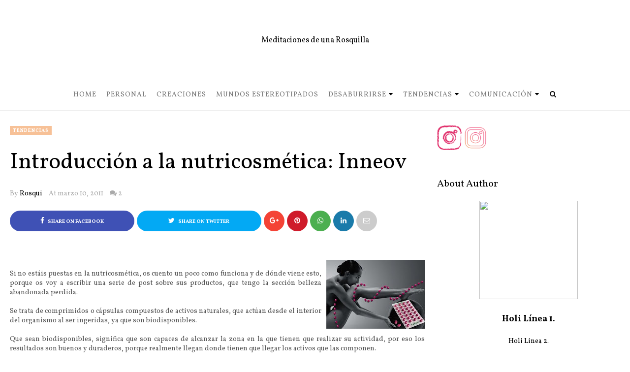

--- FILE ---
content_type: text/html; charset=UTF-8
request_url: http://www.rosqui.com/2011/03/introduccion-la-nutricosmetica-inneov.html
body_size: 52301
content:
<!DOCTYPE html>
<html class='v2' dir='ltr' xmlns='http://www.w3.org/1999/xhtml' xmlns:b='http://www.google.com/2005/gml/b' xmlns:data='http://www.google.com/2005/gml/data' xmlns:expr='http://www.google.com/2005/gml/expr' xmlns:og='https://ogp.me/ns#'>
<head>
<link href='https://www.blogger.com/static/v1/widgets/335934321-css_bundle_v2.css' rel='stylesheet' type='text/css'/>
<!-- Global site tag (gtag.js) - Google Analytics -->
<script async='async' src='https://www.googletagmanager.com/gtag/js?id=UA-196128366-1'></script>
<script>
  window.dataLayer = window.dataLayer || [];
  function gtag(){dataLayer.push(arguments);}
  gtag('js', new Date());

  gtag('config', 'UA-196128366-1');
</script>
<meta content='width=device-width, initial-scale=1, maximum-scale=1' name='viewport'/>
<link href='https://fonts.googleapis.com/css?family=Open+Sans:400' rel='stylesheet'/>
<link href='//cdn.jsdelivr.net/jquery.slick/1.4.1/slick-theme.css' rel='stylesheet' type='text/css'/>
<script src='//code.jquery.com/jquery-latest.min.js'></script>
<link href='https://maxcdn.bootstrapcdn.com/font-awesome/4.7.0/css/font-awesome.min.css' rel='stylesheet'/>
<title>
Introducción a la nutricosmética: Inneov
        - 
        Meditaciones de una Rosquilla
</title>
<style type='text/css'>@font-face{font-family:'Vollkorn';font-style:normal;font-weight:400;font-display:swap;src:url(//fonts.gstatic.com/s/vollkorn/v30/0yb9GDoxxrvAnPhYGxkkaE0Urhg0xTY.woff2)format('woff2');unicode-range:U+0460-052F,U+1C80-1C8A,U+20B4,U+2DE0-2DFF,U+A640-A69F,U+FE2E-FE2F;}@font-face{font-family:'Vollkorn';font-style:normal;font-weight:400;font-display:swap;src:url(//fonts.gstatic.com/s/vollkorn/v30/0yb9GDoxxrvAnPhYGxktaE0Urhg0xTY.woff2)format('woff2');unicode-range:U+0301,U+0400-045F,U+0490-0491,U+04B0-04B1,U+2116;}@font-face{font-family:'Vollkorn';font-style:normal;font-weight:400;font-display:swap;src:url(//fonts.gstatic.com/s/vollkorn/v30/0yb9GDoxxrvAnPhYGxkqaE0Urhg0xTY.woff2)format('woff2');unicode-range:U+0370-0377,U+037A-037F,U+0384-038A,U+038C,U+038E-03A1,U+03A3-03FF;}@font-face{font-family:'Vollkorn';font-style:normal;font-weight:400;font-display:swap;src:url(//fonts.gstatic.com/s/vollkorn/v30/0yb9GDoxxrvAnPhYGxkmaE0Urhg0xTY.woff2)format('woff2');unicode-range:U+0102-0103,U+0110-0111,U+0128-0129,U+0168-0169,U+01A0-01A1,U+01AF-01B0,U+0300-0301,U+0303-0304,U+0308-0309,U+0323,U+0329,U+1EA0-1EF9,U+20AB;}@font-face{font-family:'Vollkorn';font-style:normal;font-weight:400;font-display:swap;src:url(//fonts.gstatic.com/s/vollkorn/v30/0yb9GDoxxrvAnPhYGxknaE0Urhg0xTY.woff2)format('woff2');unicode-range:U+0100-02BA,U+02BD-02C5,U+02C7-02CC,U+02CE-02D7,U+02DD-02FF,U+0304,U+0308,U+0329,U+1D00-1DBF,U+1E00-1E9F,U+1EF2-1EFF,U+2020,U+20A0-20AB,U+20AD-20C0,U+2113,U+2C60-2C7F,U+A720-A7FF;}@font-face{font-family:'Vollkorn';font-style:normal;font-weight:400;font-display:swap;src:url(//fonts.gstatic.com/s/vollkorn/v30/0yb9GDoxxrvAnPhYGxkpaE0Urhg0.woff2)format('woff2');unicode-range:U+0000-00FF,U+0131,U+0152-0153,U+02BB-02BC,U+02C6,U+02DA,U+02DC,U+0304,U+0308,U+0329,U+2000-206F,U+20AC,U+2122,U+2191,U+2193,U+2212,U+2215,U+FEFF,U+FFFD;}@font-face{font-family:'Vollkorn';font-style:normal;font-weight:700;font-display:swap;src:url(//fonts.gstatic.com/s/vollkorn/v30/0yb9GDoxxrvAnPhYGxkkaE0Urhg0xTY.woff2)format('woff2');unicode-range:U+0460-052F,U+1C80-1C8A,U+20B4,U+2DE0-2DFF,U+A640-A69F,U+FE2E-FE2F;}@font-face{font-family:'Vollkorn';font-style:normal;font-weight:700;font-display:swap;src:url(//fonts.gstatic.com/s/vollkorn/v30/0yb9GDoxxrvAnPhYGxktaE0Urhg0xTY.woff2)format('woff2');unicode-range:U+0301,U+0400-045F,U+0490-0491,U+04B0-04B1,U+2116;}@font-face{font-family:'Vollkorn';font-style:normal;font-weight:700;font-display:swap;src:url(//fonts.gstatic.com/s/vollkorn/v30/0yb9GDoxxrvAnPhYGxkqaE0Urhg0xTY.woff2)format('woff2');unicode-range:U+0370-0377,U+037A-037F,U+0384-038A,U+038C,U+038E-03A1,U+03A3-03FF;}@font-face{font-family:'Vollkorn';font-style:normal;font-weight:700;font-display:swap;src:url(//fonts.gstatic.com/s/vollkorn/v30/0yb9GDoxxrvAnPhYGxkmaE0Urhg0xTY.woff2)format('woff2');unicode-range:U+0102-0103,U+0110-0111,U+0128-0129,U+0168-0169,U+01A0-01A1,U+01AF-01B0,U+0300-0301,U+0303-0304,U+0308-0309,U+0323,U+0329,U+1EA0-1EF9,U+20AB;}@font-face{font-family:'Vollkorn';font-style:normal;font-weight:700;font-display:swap;src:url(//fonts.gstatic.com/s/vollkorn/v30/0yb9GDoxxrvAnPhYGxknaE0Urhg0xTY.woff2)format('woff2');unicode-range:U+0100-02BA,U+02BD-02C5,U+02C7-02CC,U+02CE-02D7,U+02DD-02FF,U+0304,U+0308,U+0329,U+1D00-1DBF,U+1E00-1E9F,U+1EF2-1EFF,U+2020,U+20A0-20AB,U+20AD-20C0,U+2113,U+2C60-2C7F,U+A720-A7FF;}@font-face{font-family:'Vollkorn';font-style:normal;font-weight:700;font-display:swap;src:url(//fonts.gstatic.com/s/vollkorn/v30/0yb9GDoxxrvAnPhYGxkpaE0Urhg0.woff2)format('woff2');unicode-range:U+0000-00FF,U+0131,U+0152-0153,U+02BB-02BC,U+02C6,U+02DA,U+02DC,U+0304,U+0308,U+0329,U+2000-206F,U+20AC,U+2122,U+2191,U+2193,U+2212,U+2215,U+FEFF,U+FFFD;}</style>
<style id='template-skin-1' type='text/css'><!--
body#layout .navbar {
display: none;
}
body#layout{width:990px;}
body#layout div#pages-top {
float: left;
}body#layout div#top-share-buttons {
display: inline-block;
}body#layout .le_social {
float: right;
}
body#layout div#header {
float: left;
}
body#layout div.banner.has-dots {
margin-top: -435px;
}
body#layout div#Theme-Options:after {
content: " ";
display: block;
height: 0;
clear: both;
}
body#layout div.widget{margin-top:20px;}
body#layout div#box19{
overflow:visible;
}
body#layout .wrapping {
width: 65%;
float: left;
}
body#layout .bslider{
overflow:visible;
float:right;
width:590px;
}
body#layout #outer-wrapper {
width: 970px;
}
body#layout div#Theme-Options,body#layout div#On-Off-Sticky-Sidebar,body#layout div#Infinite-Scrolling-On-Off {
background: #ffabab;
}
body#layout div#Theme-Options .widget {
width: 19%;
float: left;
margin-right:  1%;
min-height:160px;
}
body#layout div#Top-Categories .widget {
width: 32%;
margin-right:  1%;
float: left;
}
body#layout div#Top-Categories:after {
content: "";
height:  0;
display:  block;
clear: both;
}
body#layout:before {
content: "Theme Options, Header2, Slider2, Grid Post, Simple Post are not included in the Free Version of the theme, please purchase the theme from www.oddthemes.com to use above features.";
border: 7px double #fff;
padding: 10px;
position: relative;
top: -50px;
font-size: 18px;
color: #ffffff;
letter-spacing: .5px;
line-height: 1.5;
width: 65%;
right: -30%;
display: block;
background: #e05e5e;
}
--></style>
<style id='page-skin-1' type='text/css'><!--
/*
-----------------------------------------------
Template: Charlotte Multipurpose Blogger Template FREE
Name:  Ceyron Louis
Designer Url - http://www.oddthemes.com
-----------------------------------------------
<Group description="Main Settings" selector="body">
<Variable name="maincolor" description="Main Color" type="color" default="#f7c197"/>
<Variable name="headcolor" description="Heading Color" type="color" default="#000"/>
<Variable name="linkcolor" description="Link Color" type="color" default="#000000"/>
<Variable name="hovercolor" description="Hover Color" type="color" default="#f7c197"/>
</Group>
<Group description="Page Text" selector="body">
<Variable name="body.font" description="Main Font" type="font" default="normal normal 15px 'Vollkorn', sans-serif"/>
<Variable name="heading.font" description="Homepage Heading Font" type="font" default="normal normal 700 25px 'Vollkorn', sans-serif"/>
<Variable name="homepage.title.font" description="Homepage Title Font" type="font" default="normal normal 400 28px 'Vollkorn', sans-serif"/>
<Variable name="homepage.slider.font" description="Homepage Slider Category font" type="font" default="normal normal 400 12px 'Vollkorn', sans-serif"/>
<Variable name="homepage.slider23.font" description="Homepage Slider title font" type="font" default="normal normal 400 35px 'Vollkorn', sans-serif"/>
<Variable name="bodytext" description="Text Color" type="color" default="#000000"/>
</Group>
<Group description="Background Color" selector="body">
<Variable name="mainbg" description="Main Background Color" type="color" default="#ffffff"/>
<Variable name="topbg" description="TopBar Background Color" type="color" default="#ffffff"/>
<Variable name="topicon" description="Top Social Icon" type="color" default="#000000"/>
<Variable name="tophovericon" description="Top Social Hover Icon" type="color" default="#f27684"/>
</Group>
<Group description="Menu Area" selector=".fixedheader">
<Variable name="topbartext" description="Top Bar Text Color" type="color" default="#d9d9d9"/>
<Variable name="dropbg" description="DropDown Background Color" type="color" default="#ffffff"/>
<Variable name="dropbgtext" description="DropDown Text Color" type="color" default="#d9d9d9"/>
<Variable name="droptexthover" description="DropDown Text Hover Color" type="color" default="#f27684"/>
<Variable name="menu.font" description="Menu Font" type="font" default="normal normal 16px 'Vollkorn', sans-serif"/>
</Group>
<Group description="Sidebar Setting" selector="#sidebar-wrapper">
<Variable name="sidebar.font" description="Font" type="font"
default="normal normal 18px 'Vollkorn', sans-serif"/>
<Variable name="sidebarheadtext" description="Heading Text Color" type="color" default="#d9d9d9"/>
<Variable name="sidebarbg" description="Background Color" type="color" default="#ffffff"/>
<Variable name="sidebartext" description="Text Color" type="color" default="#000000"/>
</Group>
<Group description="Footer Settings" selector="body">
<Variable name="footerbgcolor" description="Footer Background Color" type="color" default="#1C1C1C"/>
<Variable name="footerlinkcolor" description="Footer Link Color" type="color" default="#ffffff"/>
<Variable name="footertextcolor" description="Footer Text Color" type="color" default="#ffffff"/>
</Group>
*/
html, body, div, span, applet, object, iframe, h1, h2, h3, h4, h5, h6, p, blockquote, pre, a, abbr, acronym, address, big, cite, code, del, dfn, em, img, ins, kbd, q, s, samp, small, strike, strong, sub, sup, tt, var, b, u, i, center, dl, dt, dd, ol, ul, li, fieldset, form, label, legend, table, caption, tbody, tfoot, thead, tr, th, td, article, aside, canvas, details, embed, figure, figcaption, footer, header, hgroup, menu, nav, output, ruby, section, summary, time, mark, audio, video {
border: 0;
padding:0;
font-size: 100%;
font: inherit;
vertical-align: baseline;
}
img {
max-width: 100%;
}
article, aside, details, figcaption, figure, footer, header, hgroup, menu, nav, section { display: block }
ol, ul { list-style: none }
blockquote, q { quotes: none }
blockquote:before, q:before {
content: '';
content: none;
}
article, aside, details, figcaption, figure, footer, header, hgroup, menu, nav, section { display: block }
.picfooter ol, .picfooter ul { list-style: none }
blockquote, q { quotes: none }
blockquote:before, q:before {
content: '';
content: none;
}
table {
border-collapse: collapse;
border-spacing: 0;
}
:focus { outline: 0 }
a:link { -webkit-tap-highlight-color: #FF5E99 }
video, object, embed {
max-width: 100%;
}
iframe { max-width: 100% }
blockquote {
width: 93%;
font: normal normal 14px 'Vollkorn', sans-serif;
padding: 15px 10px 20px 27px;
position: relative;
margin-top: 25px;
margin-bottom: 10px;
background: #f0f0f0;
text-align: center;
}
blockquote:before {
position: absolute;
content: '"';
font-size: 40px;
width: 50px;
left: -5px;
font: normal normal 14px 'Vollkorn', sans-serif;
}
blockquote p { margin-bottom: 10px }
strong, b { font-weight: bold }
em, i, cite {
font: normal normal 14px 'Vollkorn', sans-serif;
}
small { font-size: 100% }
figure { margin: 10px 0 }
code, pre {
font: normal normal 14px 'Vollkorn', sans-serif;
}
pre {
margin: 5px 0 20px 0;
line-height: 1.3em;
padding: 8px 10px;
overflow: auto;
}
code {
padding: 0 8px;
line-height: 1.5;
}
mark {
padding: 1px 6px;
margin: 0 2px;
color: black;
background: #FFD700;
}
address { margin: 10px 0 }
.item-thumbnail img{
max-width: 9999px;height:auto;
}
.widget,.section {
padding:0;
margin:0
}
.item-thumbnail  {
overflow: hidden;
display: block;
}
.item .widget  {
overflow: hidden;
display: block;
}
.Attribution {
display: none
}
.navbar .widget {
display: none! important
}
body{background:#fff;}
body {
color:#777;
margin:0;
}
a {
color:#222;
text-decoration:none;
}
a:link {
color:#222;
text-decoration:none;
}
a:hover {
color:#f7c197;
text-decoration:none;
}
/* Header2 Css Started */
.header2 div#head-wrapper23 {
width: 20%;
display: table-cell;
vertical-align: middle;
}
.header2 .topbar.stick-me.not-sticking {
display: table-cell;
vertical-align:middle;
}
.header2 #header{padding:0;}
ul.megamenu li.megalist {
position: initial;
}
/* Header2 Css Ended */
/* Slider */
.slick-slider
{
margin-bottom:0px;
position: relative;
display: block;
-moz-box-sizing: border-box;
box-sizing: border-box;
-webkit-user-select: none;
-moz-user-select: none;
-ms-user-select: none;
user-select: none;
-webkit-touch-callout: none;
-khtml-user-select: none;
-ms-touch-action: pan-y;
touch-action: pan-y;
-webkit-tap-highlight-color: transparent;
}
.slick-list
{
position: relative;
display: block;
overflow: hidden;
margin: 0;
padding: 0;
}
.slick-list:focus
{
outline: none;
}
.slick-list.dragging
{
cursor: pointer;
cursor: hand;
}
.slick-slider .slick-track,
.slick-slider .slick-list
{
-webkit-transform: translate3d(0, 0, 0);
-moz-transform: translate3d(0, 0, 0);
-ms-transform: translate3d(0, 0, 0);
-o-transform: translate3d(0, 0, 0);
transform: translate3d(0, 0, 0);
}
.slick-track
{
position: relative;
top: 0;
left: 0;
display: block;
}
.slick-track:before,
.slick-track:after
{
display: table;
content: '';
}
.slick-track:after
{
clear: both;
}
.slick-loading .slick-track
{
visibility: hidden;
}
.slick-slide
{
display: none;
float: left;
height: 100%;
min-height: 1px;
}
[dir='rtl'] .slick-slide
{
float: right;
}
.slick-slide img
{
display: block;width:100%;height:432px;
}
.slick-slide.slick-loading img
{
display: none;
}
.slick-slide.dragging img
{
pointer-events: none;
}
.slick-initialized .slick-slide
{
display: block;
}
.slick-loading .slick-slide
{
visibility: hidden;
}
.slick-vertical .slick-slide
{
display: block;
height: auto;
border: 1px solid transparent;
}
.slick-arrow.slick-hidden {
display: none;
}
.slick-next{right:0px;}
.slick-prev {
margin-right: 8px;
left:0px;
}
.slicktopgrid:hover .slick-prev,.slicktopgrid:hover  .slick-next {
opacity:  1;
}
.slicktopgrid:hover .slick-prev{left:25px;}
.slicktopgrid:hover  .slick-next {right:25px;}
.slick-prev, .slick-next {
top: 50%;
z-index:999;
width: 40px;
border:1px solid #fff;
height: 40px;
opacity: 0;
transition: 600ms;
-moz-transition: 600ms;
-o-transition: 600ms;
-webkit-transition: 600ms;
-ms-transition: 600ms;
}
.slick-prev:before, .slick-next:before{opacity:1;}
.slick-prev:before {
content: '\f104';
font-family: fontAwesome;color: #fff;text-align: center;
display: block;
line-height: 1.2;
}
.slick-next:before {
content: '\f105';
font-family: fontAwesome;color: #fff;text-align: center;
display: block;
line-height: 1.2;
}
.slickslider .item-title a {
font: normal normal 400 28px 'Vollkorn', sans-serif;
padding: 0 0px;
color:#000000;
font-size:15px;
}
.slickslider .item-wrap-inner{position:relative;}
.slickslider .item-info {
width:100%;font-size: 12px;
text-align:center;
}
#head-wrapper23 {
display: table;
clear: both;
margin:0 auto;width:100%;
background-color: #fff;
}
.item-title {
padding: 10px 0 4px 0;
}
#sidebar-wrapper{background:#fff;}
#content-wrapper{background:#fff;}
#wrap2{background:#fff;}
#head-inner {
background-position: center;
margin-left: auto;
margin-right: auto;
}
#header {
max-width: 350px;
text-align: left;
padding: 25px 0 0;
display:table-cell;
vertical-align:middle;
}
.widget-content.popular-posts ul {
list-style: none;
}
#header h1 {
margin:5px 5px 0;
padding:10px 20px 5px 18px;
text-transform:none;
font: normal normal 14px 'Vollkorn', sans-serif;
color: #000;
}
#header a {
color:#000000;
text-decoration:none;display: inline-block!important;
}
#header a:hover {
color:#f7c197;
}
#header .description {
margin:0;
padding:0;
max-width:400px;
text-transform:none;
line-height: .4em;
font:normal 13px Vollkorn;
color: #000;
}
#outer-wrapper {
width: 1240px;
margin:0 auto;
padding:0px 20px 0px 20px;
text-align:left;
font:normal 14px Vollkorn;
background:#fff;
}
div#sidebar.sidebar.section div.widget-content.popular-posts>ul>li>a {
color: #474747;
font-style: normal;
}
#sidebar-wrapper {
width: 30%;
float: right;
word-wrap: break-word;
padding-top: 30px;padding-left: 10px;
}
h2.date-header {
display:none;
}
.post {
margin:0 0 20px 0;
font:normal normal 14px 'Vollkorn', sans-serif;
color:#555;
}
.post h2 {
margin:15px 0 0px 0;
padding:0 0 4px;
font: normal normal 14px 'Vollkorn', sans-serif;
line-height:1.4em;
font-weight:900;
color:#333;
}
.post-body.entry-content span {
font: normal normal 14px 'Vollkorn', sans-serif!important;
line-height: 21px!important;
letter-spacing: 0.3px!important;
}
.post h2 a, .post h2 a:visited, .post h2 strong {
display:block;
display:block;
text-decoration:none;
}
.post-body {
}
.post-body blockquote {
line-height:1.3em;
}
.post-footer {
}
.comment-link {
}
.post img, table.tr-caption-container {
margin: 0 0 0px;
}
.tr-caption-container img {
border: none;
padding: 0;
}
.post blockquote {
}
.post blockquote p {
}
.post-meta{
font: normal normal 14px 'Vollkorn', sans-serif;
color: #000;
font-size:16px;
}
.post-meta a{
color: #aaa;
text-decoration:none;
}
.post-meta a:hover {
color: #f7c197;
}
.showpageOf {
display: none;
}
.showpagePoint {
padding: 10px 14px;
background: #222;
float: left;
color: #fff;
font-size: 14px;
font-weight: bold;
}
.showpage a, .showpageNum a {
padding: 10px 14px;
background: #990000;
color:#000000;
font-size: 14px;
font-weight: bold;
text-decoration: none;
}
.showpage a:hover {
background: #222;
color:#f7c197;
}
.showpageNum a:hover {
background: #222;
color:#f7c197
}
.showpageArea {
text-align:center;
}
#comments{
font-size:13px;
margin:0;
margin-top:80px;
text-align: center;
}
#comments h4{display:block;line-height:35px;text-transform:uppercase;}
#comments h4,.comments .comment-header,.comments .comment-thread.inline-thread .comment{position:relative}
#comments h4,.comments .user a,.comments .continue a{font-size:14px}
#comments h4,.comments .continue a{font-weight:normal;color:#000000}
#comments .avatar-image-container img{border:0}
.comment-thread{color:#111}
.comment-thread a{color:#000000}
.comment-thread ol{margin:0 0 20px}
.comment-thread .comment-content a,.comments .user a,.comments .comment-thread.inline-thread .user a{color:#000000;}
.comments .avatar-image-container,.comments .avatar-image-container img{
width:48px;
max-width:48px;
height:48px;
max-height:48px
}
.comments .comment-block,.comments .comments-content .comment-replies,.comments .comment-replybox-single{
margin-left:60px
}
.comments .comment-block,.comments .comment-thread.inline-thread .comment{
border:1px solid #777;
background:#fff;
padding:10px
}
.comments .comments-content .comment{
margin:15px 0 0;
padding:0;
width:100%;
line-height:1em
}
.comments .comments-content .icon.blog-author{
position:absolute;
top:-12px;
right:-12px;
margin:0;
background-image: url(https://blogger.googleusercontent.com/img/b/R29vZ2xl/AVvXsEjUX6kIw3kStWhANEBuYianfM3vw6jkxGH1rRYFP3sv-ZyDtcxs6esHRWQel063dGptbElTqF4Jdg442dXWInOLjJPryo7cHC81zHDN3Wuo8xAWs4DG2ZlWtMB9ymofWlGbgIHoGA/s1600/comment-author.png);
width:36px;
height:36px
}
.comments .comments-content .inline-thread{padding:0 0 0 20px}
.comments .comments-content .comment-replies{margin-top:0}
.comments .comment-content{padding:5px 0;line-height:1.4em}
.comments .comment-thread.inline-thread{
border-left:1px solid #ddd;
background:transparent
}
.comments .comment-thread.inline-thread .comment{width:auto}
.comments .comment-thread.inline-thread .comment:after{
content:"";
position:absolute;
top:10px;
left:-20px;
border-top:1px solid #ddd;
width:10px;height:0px
}
.comments .comment-thread.inline-thread .comment .comment-block{
border:0;
background:transparent;
padding:0
}
.comments .comment-thread.inline-thread .comment-block{margin-left:48px}
.comments .comment-thread.inline-thread .user a{font-size:13px}
.comments .comment-thread.inline-thread .avatar-image-container,.comments .comment-thread.inline-thread .avatar-image-container img{
width:36px;
max-width:36px;
height:36px;
max-height:36px
}
.comments .continue{border-top:0;width:100%}
.comments .continue a{padding:10px 0;text-align:center}
.comment .continue{display:none}
#comment-editor{width:100%!important}
.comment-form{width:100%;max-width:100%}
.comments .comments-content .loadmore,.comments .comments-content {margin:0}
#blog-pager-newer-link {
float: left;
}
#blog-pager-older-link {
float: right;
}
#blog-pager {
text-align: center;
padding:20px;
margin-bottom:-25px;
}
div#blog-pager {
text-transform: uppercase;
font-size: 14px;
font-weight: 600;
letter-spacing: 1px;
}
.blog-posts.hfeed {
margin-bottom: 30px;
}
.feed-links {
display:none;
}
.sidebar {
line-height: 1.3em;
}
/* list */
ol{list-style:decimal outside
}
ul{list-style:disc outside
}
li{margin:.5em 0
}
dt{font-weight:bold
}
dd{margin:0 0 .5em 2em
}
.sidebar ul {
padding: 0;
margin: 0;
list-style: none;
}
.sidebar li {
display: block;
}
.Label li{
line-height: 32px;
font: normal normal 14px 'Vollkorn', sans-serif;
margin: 8px 0;
padding: 5px 0px;
}
#sidebar-wrapper .Label li{
border-bottom:1px solid #eee;
}
footer#f4 .Label li{
border-bottom:1px solid #eee;
}
.Label li:last-child{
border-bottom:none!important;
}
.Label li:hover,.Label li:hover a{
color:#f7c197;
}
.Label li:hover span[dir="ltr"]{
background:#f7c197;
}
.sidebar .widget, .main .widget {
margin:0 0 1.5em;
padding:0 0 1.5em;
}
.main .Blog {
border-bottom-width: 0;
}
.cloud-label-widget-content {
float:left;
margin-bottom:8px;
padding:0px 0px 0px 0px;
border:0;
}
.cloud-label-widget-content li, .cloud-label-widget-content a {
background: #8B8B8B;
border: 1px solid #DFDFDF;
color: #000000;
float: left;
font: normal normal 14px 'Vollkorn', sans-serif;
margin: 4px 4px 0 0;
padding: 7px 7px;
text-decoration: none;
-webkit-transition: all 0.4s ease 0s;
-moz-transition: all 0.4s ease 0s;
-ms-transition: all 0.4s ease 0s;
-o-transition: all 0.4s ease 0s;
transition: all 0.4s ease 0s;
}
.cloud-label-widget-content a:hover {
background: #4A86B8;
color: #f7c197;
border: 1px solid #4A86B8;
}
.status-msg-wrap{
display:none;
}
.BlogArchive #ArchiveList ul li{
list-style: none;
display: block;
padding: 5px 0 5px 15px;
text-decoration: none;
text-shadow: -1px -1px 0 #EEEEEE;
}
#BlogArchive1_ArchiveMenu {
width: 100%;
border: 1px solid #ddd;
background: #eee;
padding: 10px;
}
.FollowByEmail .follow-by-email-inner {
position: relative;
margin-top:10px;
}
.follow-by-email-inner:before {
content: &quot;Enter Your Email and Join Our Email Subscriber List, Its Spam Free Secuer Email System&quot;;
font-size: 13px;
}
.button:hover,a.button:hover,#main-content input[type=&quot;submit&quot;]:hover{background:#444!important;text-decoration:none!important}
.FollowByEmail .follow-by-email-inner .follow-by-email-address {
border: 1px solid #ddd;
border-radius: 0;
-o-border-radius: 0;
-moz-border-radius: 0;
-webkit-border-radius: 0;
font-size: 13px;
height: 30px;
padding-left: 10px;
width: 95%
}
.FollowByEmail .follow-by-email-inner .follow-by-email-submit {
background: #f7c197;
border: 0 none;
border-radius: 0;
-o-border-radius: 0;
-moz-border-radius: 0;
-webkit-border-radius: 0;
color: #FFF;
cursor: pointer;
font-size: 13px;
height: 35px;
margin: 5px 3px;
width: 70px;
z-index: 0;
}
.FeaturedPost {
font: normal normal 14px 'Vollkorn', sans-serif;}
.FeaturedPost h3 {font-weight:400;font-size: 16px;}
.pluginCountButton{min-width: 14px;}
.FollowByEmail .follow-by-email-inner .follow-by-email-submit:hover {
background: #333333;
}
.container {
background-color: #fff;
width: 100%;
overflow:hidden;
margin: 0 auto;
}
.footer-widgets {
overflow: hidden;
padding: 0px 20px;
margin: 0;
}
.footer-widgets .yinks_narrow {
border-top: 1px solid #eee;
}
.footer-widgets ul li a {
font: normal normal 400 28px 'Vollkorn', sans-serif;
font-size:14px;
font-weight:400;
}
.footer-widget .widget-content{color:#eee;}
.widget-content {
font: normal normal 14px 'Vollkorn', sans-serif;
line-height: 1.5;
color: #5f6569;
}
.label-size {
line-height: 2.5;
}
div#Label3.widget.Label span.label-size>a {
float: left;
background:none;
font-size: 13px !important;
margin: 4px 4px 0 0;
padding: 7px 7px;
text-decoration: none;
-webkit-transition: all 0.4s ease 0s;
-moz-transition: all 0.4s ease 0s;
-ms-transition: all 0.4s ease 0s;
-o-transition: all 0.4s ease 0s;
transition: all 0.4s ease 0s;
border: 1px solid #b1b1b1;
}
div#Label3.widget.Label div.widget-content.cloud-label-widget-content {
margin-top: -15px;
}
div#Label3.widget.Label span.label-size>a:hover {
float: left;
font-size: 13px !important;
margin: 4px 4px 0 0;
padding: 7px 7px;
text-decoration: none;
-webkit-transition: all 0.4s ease 0s;
-moz-transition: all 0.4s ease 0s;
-ms-transition: all 0.4s ease 0s;
-o-transition: all 0.4s ease 0s;
transition: all 0.4s ease 0s;
border: 1px solid #fff;
}
div.f-widget.f-widget-2 div.widget-content.popular-posts>ul>li>a {
color: #eee;
font-style: normal;
}
div.widget-content.popular-posts>ul {
margin-top: -12px;
}
div.widget-content.popular-posts>ul>li>a:hover {
color: #f7c197;
font-style: normal;
}
.textblock h3.postTitle {
padding: 0;
margin: 0;
}
.articles7 span.day{font-size:11px;display:block;}
.footer-widgets h2 {
line-height: 1.2;
font:normal normal 14px 'Vollkorn', sans-serif;
margin-bottom: 40px!important;
font-size:20px!important;
font-weight:400!important;
display:inline-block;
padding-right:10px;
color:#000;
}
.f-widget {
width: 30%;
float: left;
position: relative;
color: #fff;
font:normal normal 14px 'Vollkorn', sans-serif;
margin-bottom: 30px;
margin-right: 2.5%;
padding-bottom:20px;
}
.footer-widgets .last {
float: left;
position: relative;
margin-right: 0;
border:none;
overflow:hidden;
}
.footer-widgets .last .widget a {
color:#000000;
}
.social-icons{
text-align:center;
}
.social-icons a{
position:relative;
margin:0;
opacity:.7;
}
.social-icons a:hover{ opacity:1;}
.social-icons.icon_24 img{
width:24px;
height:24px;
}
.social-icons.icon_16 img{
width:16px;
height:16px;
}
.social-icons.icon_flat{
float:left;
margin:4px 0 0 0;
}
.social-icons.icon_flat a{
background:url(https://blogger.googleusercontent.com/img/b/R29vZ2xl/AVvXsEhj15LXZxQQp7OROHUxm1_aB6UMSbdGspBL_aNnG2NTr0cDoVh_P4BB3xqz7xfVAWLezU6iFimNNSJoeFUm0zfiBUKjm4Y7sjv6jXPQ1MjurKeh1Jbmfj0Es1NXNLmJMpjbjSz4Mg/s1600/social-icons.png) no-repeat top left;
width: 20px;
height: 20px;
}
.social-icons.icon_flat a:hover{ opacity:.6;}
.icon_flat a.google-tieicon{background-position:-38px 1px;}
.icon_flat a.facebook-tieicon{background-position:left 0;}
.icon_flat a.twitter-tieicon{background-position:-76px 1px;}
.icon_flat a.youtube-tieicon{background-position:-38px -82px;}
.icon_flat a.dribbble-tieicon{background-position:-121px -82px;}
.icon_flat a.rss-tieicon{background-position:left -123px;}
.icon_flat a.pinterest-tieicon{background-position:-76px -123px;}
.icon_flat a.instagram-tieicon{background-position:left -209px;}
a.ttip, a.tooldown{display:inline-block;}
.contact-form-button{
border-radius:3x !important;
-o-border-radius: 3x !important;
-moz-border-radius: 3x !important;
-webkit-border-radius: 3x !important;
width:95%;
margin-top:10px;
}
.contact-form-name,.contact-form-email,.contact-form-email-message{
max-width:95%;
margin-bottom:5px;
color:#333;
}
.contact-form-email:hover,.contact-form-name:hover,.contact-form-email-message:hover{
box-shadow:none
}
input:focus,.contact-form-email-message{
box-shadow:none
}
.contact-form-email-message{
border:none !important;
border-top:0px;
border:0px
}
.contact-form-email, .contact-form-name{
border:none;
background:#fff;
border:none !important;
padding:5px;
}
.contact-form-name, .contact-form-email, .contact-form-email-message{
background:#fff;
padding:5px;
}
.contact-form-button-submit{
background:#990000;
background-color:#990000!important;
border:none !important;
box-shadow:none !important;
border-radius:none !important;
-o-border-radius:none !important;
-moz-border-radius: none !important;
-webkit-border-radius: none !important;
}
.footer-widgets .widget-content {
font:normal normal 14px 'Vollkorn', sans-serif;
}
#credit{
position:fixed;
background: #000;
z-index: 9999;
font:normal normal 14px 'Vollkorn', sans-serif;
color: #fff;
overflow: hidden;
margin: 0 auto;
clear: both;
line-height: 15px;
bottom: 5px;
right: 5px;
}
#credit:hover{background:#f7c197;}
.lefts{
text-align: center;
padding: 20px;
color: #fff;
font-size: 14px;
border-top: 1px solid #222;
background-color: #000;
font: normal normal 14px 'Vollkorn', sans-serif;
text-transform: uppercase;
letter-spacing: 1px;
}
.lefts a {
color: #f7c197;
}
#credit a{
color:#000000;
text-decoration:none;
}
#credit a:hover{
color:#f7c197;
text-decoration:none
}
div#sidebar-wrapper .popular-posts .item-thumbnail img {
margin: 0 5px 0 0;
width: 120px;
height: auto;
}
.popular-posts dd {
border-bottom: 1px solid #eee;
padding: 8px 0 4px;
}
#menu{
background: #e0e0e0;
color: #999;
height: 44px;
z-index:9;
width:1240px;
margin:0 auto;
border-bottom: 2px solid #BBB;
}
#menu ul,#menu li{margin:0 auto;padding:0 0;list-style:none}
#menu ul{height:50px;width:1180px}
#menu li{float:left;display:inline;position:relative;font:normal normal 14px 'Vollkorn', sans-serif;
text-transform: uppercase;}
#menu a{display: block;
line-height: 44px;
padding: 0 19.5px;
text-decoration: none;
color: #000000;
}
#menu li a:hover{
background: #C8C8C8;
}
li.home a{background:#C8C8C8;}
#menu label{font:bold 30px Vollkorn;display:none;width:35px;height:36px;line-height:36px;text-align:center}
#menu label span{font-size:16px;position:absolute;left:35px}
#menu ul.menus{
height: auto;
overflow: hidden;
width: 190px;
background: #c8c8c8;
position: absolute;
z-index: 999;
display: none;
}
#menu ul.menus li{
display: block;
width: 100%;
font:bold 12px Vollkorn;
text-transform: none;
text-shadow: none;
}
#menu ul.menus a{
color: #000000;
line-height: 35px;
}
#menu li:hover ul.menus{display:block}
#menu ul.menus a:hover{
background: #B7B7B7;
color: #f7c197;
-webkit-transition: all .1s ease-in-out;
-moz-transition: all .1s ease-in-out;
-ms-transition: all .1s ease-in-out;
-o-transition: all .1s ease-in-out;
transition: all .1s ease-in-out;
}
@media screen and (max-width: 800px){
#menu{position:relative}
#menu ul{background:#111;position:absolute;top:100%;right:0;left:0;z-index:3;height:auto;display:none}
#menu ul.menus{width:100%;position:static;padding-left:20px}
#menu li{display:block;float:none;width:auto; font:normal 0.8em Vollkorn;}
}
.headline-wrapper{
background: #111;
width: 100%;
color: #fff;
margin: 0 auto;
}
.headline ul li ul li a {
color: #000;
}
.headline{
max-width: 1240px;
line-height: 30px;
text-align: right;
font:normal normal 14px 'Vollkorn', sans-serif;
color: #fff;
text-transform: none;
clear: both;
margin: 0 auto;
padding: 0 20px;
}
.headline a{
color: #fff;
font-size: 14px;
font-weight: normal;
text-decoration: none;
margin:0 2px;
}
.headline a:hover{
color: #f7c197;
text-decoration: none
}
.headline-left{
float:left;
width:73%;
padding:8px 0 0;
position:relative;
overflow:hidden;
}
.part23 .cont.topLists figure{width: 300px;
float: left;
position: relative;
height: 190px;}
.part23 .cont.topLists figure {
width: 300px;
float: left;
position: relative;
height: 199px;
top: 10px;
margin:0;
}
.part23 .topListimages {
height: 189px;
overflow: hidden;
text-align: center;
margin-bottom: 10px;
}
.part23 .part2 {
width: 300px;
float: left;
margin-top: 0px;
margin-bottom: 10px;
}
.part23 .toptext a {
color: #000000;}
.part23 .toptext{width: 290px;
text-align: left;
position: relative;
top: -57px;
left: 5px;
background: rgba(0, 0, 0, 0.17);
/* color: #fff; */
padding-left: 5px;}
.part23 {
width: 26.5%;
float: left;
/* margin-top: 15px; */
/* margin-bottom: 10px; */
margin-left: 12px;
}
.cont.topLists{
margin-top:0px;
}
.cont.topLists .topimages .images{ margin:10px 0;}
.toptext{ width:300px; text-align:left; }
.toptext a{ font: 900 16px Vollkorn , sans-serif; color:#000000;}
figure figcaption .toptext a span{font:normal 14px Vollkorn, Arial, sans-serif !important;}
.topimages{padding-bottom:4px; margin-bottom:0px;}
.topListimages{ height:160px; overflow:hidden; text-align:center; margin-bottom:10px;}
.topListimages a { display:block; margin:0 auto;}
.author{ margin-top:3px; text-align:center; font:10px Vollkorn, Helvetica, sans-serif;}
.author a{color:#000000; font-weight:normal;}
.author span{color:#9f9f9f;}
.topimages .author a{color:#000000;}
.cont.topLists figure{width:300px; float:left; position:relative;}
img.cover {
display:inline;
position:relative;
left:0;
top:9px;
right:0;
bottom:0;
opacity:1;
filter:progid:DXImageTransform.Microsoft.Alpha(Opacity=100);
-webkit-transition: all 0.3s ease-out;    /* Saf3.2+, Chrome */
-moz-transition: all 0.3s ease-out;  /* FF4+ */
-ms-transition: all 0.3s ease-out;  /* IE10 */
-o-transition: all 0.3s ease-out;  /* Opera 10.5+ */
transition: all 0.3s ease-out;
}
img.cover:hover {
-webkit-transform: scale(1.2);
-moz-transform: scale(1.2);
-o-transform: scale(1.2);
-ms-transform: scale(1.2);
transform: scale(1.2);
opacity: 0.9;
}
.latestpost{
font:normal normal 14px 'Vollkorn', sans-serif;
overflow:hidden;
color:#000;
margin-bottom:40px;
}
.latestpost h4{
position: relative;
color: #333;
text-transform: uppercase;
font:normal normal 14px 'Vollkorn', sans-serif;
}
}
.latestpost h4 a{
color:#000000;
background:#fff;
padding: 0px 10px 0px 10px;
margin-left: 20px;
}
#sidebar-wrapper .title{
position:relative;
}
.latestpost >div{text-align:center;
display: block;
}
.latestpost .title{
margin-bottom: 0;
padding: 6px;
}
#box19 {
width:100%;
padding: 3px 0px 5px 0px;
overflow: hidden;
}
.latestpost h4{    color: #f7c197;}
.yinks{
width: 820px;
overflow:hidden;
margin:5px 0;
padding:0
}
.yinks .left{
float:left;
font:normal normal 14px 'Vollkorn', sans-serif;
padding:10px 0
}
.yinks .right{
float:right;
font-size: 12px;
padding:10px 5px
}
.yinks_wide .thumb{
width:100%;
position:relative;
}
.yinks_wide img{
display:block;
width:100%;
min-height:220px;
}
.yinks_narrow{
width: 100%;
margin-bottom: 10px;
}
.yinks_narrow .thumb:nth-child(2){margin-right:0;}
.yinks_narrow .featuredTitle{
font: normal normal 400 28px 'Vollkorn', sans-serif;
color: #000000;
padding: 15px 0;
line-height:20px;
margin: 0px 0;
transition: .2s;
-webkit-transition: .2s;
-moz-transition: .2s;
-o-transition: .2s;
}
.yinks_narrow .featuredTitle a:hover{
color:#f7c197;
}
.yinks_wide .featuredPostMeta{
float:right
}
.yinks h2 a,.yinks h2 a:visited{
color:#333;
}
.yinks_narrow .featuredTitle a{
color:#000000;
}
.yinks1{
width: 100%;
overflow:hidden;
margin: 0;
padding:0
}
.yinks_narrow.right span.day {
color: #aaa!important;
}
.yinks1_wide{
width:100%;
}
.yinks1_wide .thumb{
padding-bottom:5px;
}
.yinks1_wide img{
display:block
}
.yinks1_narrow{
width:390px;
padding-bottom:6px
}
.yinks1_narrow .thumb{
float:left;
margin-right:7px;
}
.yinks1_narrow .featuredTitle{
font:normal 16px Vollkorn;
color:#333
}
.yinks1_narrow .featuredTitle a:hover{
color:#f7c197;
}
.yinks1_wide .featuredPostMeta{
float:left;
}
.yinks1 h2 a,.yinks1 h2 a:visited{
color:#333;
}
.yinks1_narrow .featuredTitle a{
color:#000000;
}
.news_imagez {
margin-bottom:20px;
}
.news_imagez .news_imagez_list {
overflow: hidden;
margin-right:-13px;
}
.news_imagez .news_imagez_list li {
float: left;
margin-right: 9px;
margin-bottom: 9px;width:268px; height:160px;
list-style:none;
overflow:hidden;
}
.news_imagez .news_imagez_list li a {
display: block;
}
.news_imagez .news_imagez_list li img {
padding: 0px;
border: 0px solid #eee;
}
.news_imagez .news_imagez_list li img {
width: 267px;
height: auto;
max-height: 160px;
min-height: 160px;
}
.box6{
width: 820px;
}
.box6 h2{
padding: 0px 0;
border-bottom: 2px solid #c5c5c5;
margin-left: 0px;
position: relative;
color: #333;
text-transform: uppercase;
font: normal normal 14px 'Vollkorn', sans-serif;
}
.crosscol h2{
padding: 0px 0;
margin-left: 0px;
position: relative;
color: #333;
text-align: left;
text-transform: uppercase;
font: normal normal 14px 'Vollkorn', sans-serif;
}
.lb-overlay-wrapper {
background: #f8f9f5;
border: 5px solid #f4f5f1;
border-radius: 5px;
-o-border-radius:none !important;
-moz-border-radius: none !important;
-webkit-border-radius: none !important;
margin-bottom: 30px;
position: relative;
text-align: center;
}
.error-404-title {
color: #4d4d4d;
text-align: center;
padding: 30px 0px 38px 0px ;
/* responsive phone */
}
@media (max-width: 767px) {
.error-404-title {
font-size: 30px;
line-height: 40px;
}
}
.error-404-sub-title {
line-height: 30px;
color: #a6a6a6;
text-align: center;
padding: 0 0 40px 0;
}
.error-404-sub-sub-title {
text-align: center;
margin-bottom: 70px;
}
.error-404-sub-sub-title a {
color: #000000;
padding: 7px 14px 8px 14px;
margin-left: 10px;
background-color: #f7c197;
}
.error-404-sub-sub-title a:hover {
color: #f7c197;
background-color: #555555;
text-decoration: none !important;
}
.error-404-head {
text-align: center;
}
.block-grid-1{
color:#333;
margin-top:10px;
padding-top:15px;
list-style:none;
}
#related-posts{
position:relative;
}
#related-posts h5,.author-wrap h5,#comments h4{
position:relative;
text-transform: uppercase;
padding: 0 0 12px 0;
font: normal normal 700 25px 'Vollkorn', sans-serif;
font-size: 19px;
}
#related-posts .related_img {
padding:0px;
width:195px;
height:120px;
}
#related-posts .related_img:hover{
opacity:.7;
filter:alpha(opacity=70);
-moz-opacity:.7;
-khtml-opacity:.7;
}
a {
text-decoration: inherit;color:initial;
}
.block-grid-1{
font-size:14px;
color:#333;
font-family:Vollkorn;
margin-top:0;
padding-top:5px;
list-style:none;
}
body{overflow-x:hidden;margin:0;background:#fff;}
.bslider{
width:620px;
float:right;
margin-top:1px;
}
@media screen and (max-width:1024px) and (min-width:768px) {
#menu a {
padding: 0 6px;}
#header, #header .description{
float:none;
text-align:center;
margin:0 auto;
}
#header h1{
margin:0;
padding:0;
}
.headline-left{
max-width:40%;
}
#menu, #menu ul{
width:860px;
}
#outer-wrapper {
max-width: 820px;
margim-bottom:40px;
}
#sidebar-wrapper{
width:100%;max-width:100%;
float:left;
}
.container, #credit {
}
.footer-widgets .last{width:21%;}
}
@media only screen and (max-width:768px){
#header, #header .description{
float:none;
text-align:center;
margin:0 auto;
}
img#add {
margin-left: -54px;
}
.headline-left{
max-width:38%;
}
#menu, #menu ul{
width:660px;
}
#outer-wrapper {
max-width: 620px;
}
#main-wrapper{
width:100%;
}
.post img{
width:100%;
height:auto;
float:left;
}
.container, #credit {
}
.bslider{
float:left;
}
#thumb-wrapper{
width:400px;
margin:0 auto;
}
.yinks{
width:400px;
margin:0 auto;
}
}
@media only screen and (max-width:600px){
.f-widget{width:46%;}
#add{display:none;}
#header, #header .description{
float:none;
text-align:center;
margin:0 auto;
}
.headline-left{
max-width:100%;
}
#menu, #menu ul{
width:500px;
}
#outer-wrapper {
max-width: 460px;
}
#main-wrapper{
width:460px;max-width:460px;
padding:0;
margin:0;
}
#thumb-wrapper {
max-width:400px;
margin:0 auto;
}
.container, #credit {
}
.bslider{
float:left;
width:460px;
}
#box19{
width:100%;}
.box6{
width:400px;max-width:400px;
}
.yinks{
max-width:400px;
}
.footer-widgets .last {
width:42%;
}
#credit .left, #credit .right{
width:100%;
float:none;
text-align:center;
padding:0;
margin:0 auto;
}
.social-icons.icon_flat{
float:none;
text-align:center;
}
}
@media screen and (max-width:480px){
#sidebar-wrapper {
margin-left: 0;
float: left;
}
.f-widget {
width: 100%;
}
.footer-widgets .last {
width: 100%;
}
#header{
padding-bottom:0px;
}
.headline-left{
max-width:50%;
}
#menu, #menu ul{
width:400px;
}
#outer-wrapper {
max-width: 360px;
}
#main-wrapper{
float:left;
width:360px;max-width:360px;
padding:0;
margin:0;
}
.bslider{
width:360px;
}
#thumb-wrapper {
max-width:360px;
margin:0 auto;
}
.container, #credit {
}
.box6{
width:360px;max-width:360px;
float:left;
}
}
@media screen and (max-width:384px){
#header{
max-width:350px;
}
#header h1 {
font-size:30px;
}
#header .description {
}
.headline-left{
max-width:30%;
}
#menu, #menu ul{
width:350px;
}
#outer-wrapper {
max-width: 300px;
}
#main-wrapper{
float:left;
width:310px;max-width:310px;
padding:0;
margin:0;
}
#thumb-wrapper {
max-width:310px;
margin:0 auto;
}
.container, #credit {
}
.footer-widgets h2 {
font-size:12px;
}
.box6{
width:350px;max-width:350px;
float:left;
}
}
/*Flicker Image Gallery
-----------------------------------------------------------------*/
.flickr_plugin {
width: 300px;
}
.flickr_badge_image {
float: left;
height: 55px;
margin: 5px;
width: 55px;
}
.flickr_badge_image a {
display: block;
}
.flickr_badge_image a img {
display: block;
width: 100%;
height: auto;
-webkit-transition: opacity 100ms linear;
-moz-transition: opacity 100ms linear;
-ms-transition: opacity 100ms linear;
-o-transition: opacity 100ms linear;
transition: opacity 100ms linear;
}
.flickr_badge_image a img:hover {
opacity: .7;
}
.d-header {
margin-top: -1px;
}
.ccounter {
margin-top: -1px;
}
.selectnav {
display:none;
}
.le_social {
float: right;
position:relative;
}
.headline-left span {
font-size: 10px;
color: #ccc;
margin-left:30px;
}
.topbar{
padding: 0;
display: block;
background:#fff;
max-width: 1240px;
margin: 0 auto 0px;
clear:both;
line-height:0;
}
ul#navigation li:hover ul {
display: block;
}
div#top-social a {
color: #fff;
display:inline-block;
vertical-align:middle;
text-align: center;
padding: 0 0 0 5px;
line-height: 42px;
}
div#top-social a:hover {
color:#f7c197;
}
#navtop{display:block;height:auto;}
#navtop ul{font-family:Vollkorn;padding-left:0;font-size:0;text-align:center;position:relative;z-index:9999;background:inherit}
#navtop ul a{
padding: 10px 16px;
color: #fff;
text-transform:uppercase;
transform: translateY(0px);
-webkit-transform: translateY(0px);
font:normal normal 16px 'Vollkorn', sans-serif;
font-weight:900;
letter-spacing: 1.5px;
font-size:12px;
}
#navtop ul ul li a {
font-weight: 600;
}
#navtop ul > li{margin-right:25px!important;}
#navtop ul li{position:relative;margin:0;padding:0;position:relative;display:inline-block;font-size:16px}
#navtop ul li.current-menu-item a{color:#000000;}
#navtop ul a:hover{color:#f7c197;filter: alpha(opacity=100);
transform: translateY(0px);
-webkit-transform: translateY(0px);}
#navtop ul ul{background:#121212;border:1px solid #121212;visibility:hidden;position:absolute;top:150%;left:0;padding:0;transform: translateY(-10px);
-webkit-transform: translateY(-10px);
transition: transform 350ms, opacity 300ms;
-webkit-transition: -webkit-transform 350ms, opacity 300ms;}
#navtop ul ul li{    padding: 8px 0;text-align:left;float: none;
width: 200px;
border: 1px solid #121212;
border-top: none;}
#navtop ul ul a{line-height:120%;padding:10px 15px;color:#000000;  border-top: 1px solid #3C3C3C;}
#navtop ul ul ul{top:0;left:100%}
#navtop ul li:hover > ul{visibility:visible;filter: alpha(opacity=100);
transform: translateY(0px);
-webkit-transform: translateY(0px);}
#navtop ul li.current-menu-item a{
background: #181818;
}
div#main-menu-bar {
display:block;padding:0px 0;
}
#navtop ul ul a:first-child{border:none;}
.FollowByEmail .follow-by-email-inner .follow-by-email-address{
margin: 0px 0px 11px;
background-image: url(https://blogger.googleusercontent.com/img/b/R29vZ2xl/AVvXsEjEK-IkCUB5BuV9VzSRD65F5n9_5FKgnfy1uDMW-0t1JoF9OxLrnhDOoyfsyjTGf18QVvocXWqV6doPN9gzlHPll7bO9f-n4Je_Y34kZQFcJ42OY1Itla8c_QBynUIQl0Q2qE-_Lg/s1600/newsletter.gif);
background-repeat: no-repeat;
background-position: center left;
padding-left: 48px;
font-size:15px;
width:75%;
margin-top:10px;
}
/* slicknav */
/*!
* SlickNav Responsive Mobile Menu v1.0.7
* (c) 2016 Josh Cope
* licensed under MIT
*/.slicknav_btn,.slicknav_nav .slicknav_item{cursor:pointer}.slicknav_menu,.slicknav_menu *{box-sizing:border-box}.slicknav_btn{position:relative;display:block;vertical-align:middle;padding: 14px 10px 25px;line-height:1.125em}.slicknav_btn .slicknav_icon-bar+.slicknav_icon-bar{margin-top:.188em}.slicknav_menu .slicknav_menutxt{font-family:Vollkorn;letter-spacing:.5px;display:block;line-height:1.188em;float:left;color:#fff;font-weight:700;}.slicknav_menu .slicknav_icon{float:left;width:1.125em;height:28px;margin:1px 4px 0 5px;}.slicknav_menu .slicknav_icon:before{background:0 0;width:1.125em;height:.875em;display:block;content:"";position:absolute}.slicknav_menu .slicknav_no-text{margin:0}.slicknav_menu .slicknav_icon-bar{display:block;width:1.125em;height:.125em;-webkit-border-radius:1px;-moz-border-radius:1px;border-radius:1px;}.slicknav_menu:after,.slicknav_menu:before{content:" ";display:table}.slicknav_menu:after{clear:both}.slicknav_nav li,.slicknav_nav ul{    margin: 4px 0;display:block}.slicknav_nav .slicknav_arrow{font-size:.8em;margin:0 0 0 .4em}.slicknav_nav .slicknav_item a{display:inline}.slicknav_nav .slicknav_row,.slicknav_nav a{display:block}.slicknav_nav .slicknav_parent-link a{display:inline}.slicknav_menu{*zoom:1;font-size:16px;padding:15px 0;background:#fff;}.slicknav_nav,.slicknav_nav ul{list-style:none;overflow:hidden;padding:0}.slicknav_menu .slicknav_icon-bar{background-color:#fff}.slicknav_btn{text-decoration:none;}.slicknav_nav{clear:both;color:#fff;margin:0;font-size:.875em}.slicknav_nav ul{margin:0 0 0 20px}.slicknav_nav .slicknav_row,.slicknav_nav a{padding:0px 10px;margin:0px 5px}.slicknav_nav a{text-decoration:none;color:#fff}.slicknav_nav a:hover{color:#f7c197;}.slicknav_nav .slicknav_txtnode{margin-left:15px}.slicknav_nav .slicknav_item a,.slicknav_nav .slicknav_parent-link a{padding:0;margin:0}.slicknav_brand{float:left;color:#fff;font-size:18px;line-height:30px;padding:7px 12px;height:44px}
.slicknav_menu {
display:none;
}
@media screen and (max-width: 1024px) {
.mobile-menu-prepend {
padding: 0 20px;
}
.topbar {
display: none!important;
}
span.sb-icon-search{top:-20px!important;}
/* #menu is the original menu */
#megamenuid {
display:none;
}
.mobile-menu-prepend .slicknav_menu {
background: #fff;
padding: 0;
margin-bottom: 10px;
border: 1px solid #eee;
border-left: none;
border-right: none;
}
.mobile-menu-prepend .slicknav_btn{    padding: 10px 54px 30px 20px;}
.mobile-menu-prepend .slicknav_nav a,.mobile-menu-prepend .slicknav_menu .slicknav_menutxt{color:#000;}
.mobile-menu-prepend .slicknav_menu .slicknav_icon-bar{background-color:#000;}
.headline ul li ul li a {
color: #fff;
}
.slicknav_nav li > a {
padding: 5px!important;
}
div#pages-top ul li {display: initial!important;}
.slicknav_menu {
display:block;
}
}
.rapper .slicknav_menu .slicknav_btn {
width: 150px;
}
.box100{  width: 30%;
float: left;
padding-right: 5%;}
.box100:last-child {
padding-right: 0;
}
#thumb-wrapper .yinks_wide.left{
position:relative;
}
.footer-widgets .featuredTitle:before {
content: "\f178";
font-family: FontAwesome;
padding-right: 5px;
color: #202020;
}
.sidebar h2 {
position: relative;
color: #333;
text-transform: uppercase;
font-size: 19px;
font: normal normal 400 28px 'Vollkorn', sans-serif;
font-weight: 500;
}
.post-wrap a.g-profile {
color: #000;
}
div#adbox img {
width: 100%;
}
.cat-title a{font: normal normal 400 12px 'Vollkorn', sans-serif;
display: block;
color:#fff;
font-weight: 900;
text-transform: uppercase;
letter-spacing: 1px;
font-size:10px;
}
p.post-meta  span {
margin-right: 10px;color: #aaa;
font-weight: 400;
font-size: 14px;
font-family: Vollkorn;
margin-top: 25px;
position: relative;
}
/* Post social share */
.post_social_share {
display: block;
padding: 8px 0;
margin-bottom: 40px;
}
.post_social_share h3 {
display: block;
font-size: 14px;
line-height: 54px;
font-weight: 700;
margin-bottom: 0;
letter-spacing: 2px;
}
.post_social_share a {
width: 42px;
height: 42px;
line-height: 46px;
font-size: 20px;
display: inline-block;
text-align: center;
color: #fff;
background: #30373b;
border-radius:50px;
-o-border-radius:50px;
-moz-border-radius:50px;
-webkit-border-radius:50px;
margin-right: 2px;
}
a.social_share.fb{background:#3F51B5;width:30%}
a.social_share.tw{background:#03A9F4;width:30%;}
a.social_share.gp{background:#F44336;}
a.social_share.pi{background:#CF1B2B;}
.whats{background: #4CAF50!important;}
a.social_share.li{background:#1a7baa;}
a.social_share.em{background:#ccc;}
.post_social_share a:hover {
-webkit-transition:border-color .2s;
-moz-transition:border-color .2s;
transition:border-color .2s
}
.share_this_content a.social_share {
font-size: 10.5px;
text-transform: uppercase;
font-weight: 900;
margin-bottom:10px;
vertical-align:top;
}
.share_this_content i{font-size:14px;}
.share_this_content i.fa.fa-facebook,.share_this_content i.fa.fa-twitter{margin-right:5px;}
.slicktopgrid .itemtopinfo {
position: absolute;
bottom: 0;
font-family: Vollkorn;
width: 100%;
left: 50%;
transform: translateX(-50%);
-webkit-transform: translateX(-50%);
-moz-transform: translateX(-50%);
-ms-transform: translateX(-50%);
-o-transform: translateX(-50%);
padding: 30px 0;
background: linear-gradient(to bottom,transparent 0,rgba(0, 0, 0, 0.17) 50%,rgba(0, 0, 0, 0.59) 100%) repeat scroll 0 0 rgba(0, 0, 0, 0);
}
.slicktopgrid .item-info {
padding: 0 20px;
}
.slicktopgrid .itemtopinfo .item-title a {
color: #fff;
}
.slicktopgrid .cat-title a {
color: #fff;
}
.headerwrap{clear: both;
max-width: 1240px;
display: table;
margin: 0 auto;
padding: 45px 20px 45px;
}
.fa-caret-right:before{padding-left:5px;}
.fa-caret-down:before{padding-left:5px;}
#sidevertical .yinks_wide.left {
padding-bottom: 10px;
padding-top: 10px;
position: relative;
border-bottom: 1px solid #eee;
}
#sidevertical .yinks_wide.left:last-child{
border:none;
}
.topmeta a{color:#000000;}
#sidevertical .yinks_wide .thumb{
width: 120px;
height: 80px;
overflow: hidden;
float:left;
margin-right: 8px;
}
/*SEARCH START*/
.sb-search {
float:right;
min-width: 60px;
padding:10px 0;
position:relative;
right: 0;
-webkit-transition: width 0.3s;
-moz-transition: width 0.3s;
transition: width 0.3s;
-webkit-backface-visibility: hidden;}
.sb-search-input::-webkit-input-placeholder {
color: #999;
}
.sb-search-input:-moz-placeholder {
color: #999;
}
.sb-search-input::-moz-placeholder {
color: #999;
}
.sb-search-input:-ms-input-placeholder {
color: #999;
}
.sb-search-submit  {
width: 36px;
display: block;
right: 0;
top: 0;
padding: 0;
margin: 0;
line-height: 36px;
text-align: center;
cursor: pointer;
}
.sb-search-submit {
-ms-filter: "progid:DXImageTransform.Microsoft.Alpha(Opacity=0)"; /* IE 8 */
filter: alpha(opacity=0); /* IE 5-7 */
opacity: 1;
border: none;
outline: none;
z-index: -1;
}
.sb-search.sb-search-open .sb-search-submit,
.no-js .sb-search .sb-search-submit {
z-index: 90;
}
input[type="search"]:focus{border:none;-webkit-box-shadow: none;
-moz-box-shadow: none;
box-shadow: none;}
input[type="search"].sb-search-input:focus {
color: #000;
}
.widget-item-control{z-index:9999;}
.sb-search-submit {
z-index:99;
position: absolute;
text-indent:-999px;
background: #000;
cursor: pointer;
}
.hiddenn {
border: 1px solid #e5e5e5;
padding-right: 36px;
position: relative;
max-width: 250px;
display:block;
}
.hiddenn i.fa.fa-search {
position: absolute;
top: 10px;
z-index: 1000;
right: 10px;
color:#fff;
}
input[type="search"].sb-search-input {
background: #fff;
position: relative;
border: none;    padding: 11px 5px 11px 10px;
right:0;
}
/*SEARCH END*/
div#pages-top {
float: left;
}
div#pages-top ul li {
display: inline-block;
list-style-type: none;clear:both;width:initial;
}
div#pages-top ul {
padding: 0px 0;text-align:left;
margin: 0;
}
.yinks_narrow23 {
position: relative;
width: 100%;
max-height: 240px;
min-height: 240px;
float: left;
margin-bottom: 6px;
}
.metaside{text-align: center;}
.metaside a{color:#000000;}
.metaside h4 {
margin: 0;
}
.list-label-widget-content a {
color: #000000;
}
.postmeta i {
color: #000!important;
}
.textblock h3.postTitle a {
font-size: 12px;
font-weight: 400;color:#000000;
text-transform: uppercase;
}
.postmeta .day {
font-weight: 900;
font-size: 11px;
}
#sidevertical .postmeta .day:before{ content: "\f017";
font-family: fontAwesome;
margin-right: 5px;}
#box19 .topmeta .postTitle a {
font: normal normal 400 28px 'Vollkorn', sans-serif;
font-size:13px;
}
#box19 .topmeta{bottom:0;padding:12px 25px;}
#box19 .topmetata{width:100%;}
#box19 .postmeta,#box1 .postmeta {
text-transform: uppercase;
}
.topmetata{}
#box19 .yinks_narrow.right .thumb.overlay {
width: 139px;
}
#box19 .yinks_wide .thumb{height:initial;}
span.ot-wrap {
margin: 0 1px;
display: block;
}
#main h2.post-title.entry-title a {
padding: 0px 0 0px 0;
line-height:28px;
font-size: 19px;
}
#main .post-body.entry-content {
font-weight: 300;
}
#box19 .slick-prev, #box19 .slick-next {
top: 30%;
width: 35px;
height: 35px;
background: rgba(0, 0, 0, 0.41);
}
#box19 .articles7 .slick-prev {
left: 25px;
}
#box19 .articles7 .slick-next {
right: 25px;
}
.latestpostmeta{display:table;padding: 10px 0;}
.latestpostmeta div{
display:inline-block;}
.latestpostmeta div{
text-transform:uppercase;
font-size: 11px;
font-weight: 600;
color: #aaa;
letter-spacing: .5px;
font-family:Vollkorn;
}
.latestpostmeta .latestcat a{
color:#fff;
}
.latestpostreadmore a{
background-color: #fff;
display: inline-block;
/* padding: 4px 8px; */
color: #aaa;
transition: 0.2s;
font-size: 12px;
font-weight: 600;
letter-spacing: 1px;
position:relative;
}
.latestpostreadmore a:hover{text-decoration:none;color:#f7c197;}
.latestpostreadmore {
padding: 10px 0;
}
footer .container {
max-width: 1240px;background:none;}
footer#f4{background:#fff; }
.footer-widgets ul {
list-style-type: none;padding: 0;
}
#blog-pager{clear:both;margin:30px auto;text-align:left; padding: 7px 0; }
.blog-pager {background: none;}
.displaypageNum a,.showpage a,.pagecurrent{font-size: 12px;padding: 6px 10px;margin-right:5px; color: #000000; background-color:#fff; border: 1px solid #000;}
.displaypageNum a:hover,.showpage a:hover, .pagecurrent{background:#000;text-decoration:none;color: #f7c197;}
#blog-pager .pagecurrent{font-weight:bold;color: #fff;background:#000;}
.showpageOf{display:none!important}
#blog-pager .pages{border:none;}
.firstpage, .lastpage {display: none;}
h2.title,#sidebar-wrapper h2  {
color:#000000;
background: #fff;
display:inline-block;
position: relative;
z-index: 9;
font: normal normal 700 25px 'Vollkorn', sans-serif;
font-size: 16px;
font-weight: 400;
margin-bottom:20px;
}
.postarea h2.title {
font-size: 16px;
}
#sidevertical h4.title{
text-transform:uppercase;
margin-bottom: 0;
padding: 8px;   font-size: 16px;
font-weight: 400;
}
#sidebar-wrapper .title,.footer-widgets h2{
text-transform:capitalize;
font-size:20px;
}
.PopularPosts .widget-content ul li{
position:relative;}
div#sidebar-wrapper .popular-posts .item-title a{
color: #000000;
line-height: 26px;
display: block;}
div#top-share-buttons {
display: inline-block;    margin-right: 30px;
}
div#top-share-buttons .fb-like {
margin: 15px 10px;
line-height: 8px;
}
#navtop ul li:hover a {
color: #fff;
}
ul#sub-menu {
padding: 0!important;
}
/**/
/* level 1 */
/**/
#pages-top i.fa {
color: #9e9e9e;
}
.topmenu1 i.fa {
color: #000;
}
.ot-scale li:hover #sub-menu{
-o-transform: scale(1, 1);
-ms-transform: scale(1, 1);
-moz-transform: scale(1, 1);
-webkit-transform: scale(1, 1);
}
.odd-wrapper{width:100%;}
.odd-fwidgets{width: 100%;
display: block;
margin: 60px 0;}
span.comm {
float: right;
margin-right: 25px;
color:#aaa;font-weight:900;
}
span.day {
font-size: 12px;
}
i.fa.fa-clock-o{
margin-right: 5px;
color:#aaa;
font-size: 14px;
}
i.fa.fa-comment-o{
margin-right: 5px;
font-size: 14px;font-weight:900;
}
i.fa.fa-random {
padding: 15px 16px 14px 16px;
margin-right: -24px;
}
i.fa.fa-random:hover {
padding: 15px 16px 14px 16px;
margin-right: -24px;
color:#F7F7F7;
background:#E44E4F;
}
.to_top {
z-index: 9999999;
width: 20px;
cursor: pointer;
height: 20px;
color: #fff;
text-align: center;
padding:5px
}
.to_top:after {
content: "\f077";
font-family: fontAwesome;
font-size: 12px;
top: 3px;
position: relative;
}
.footer-widgets .box100:nth-child(4) {
padding-right: 0;
}
.author-profile {
margin: 25px 0;font-family: Vollkorn;
font-weight: 400;
}
.author-profile img {
width: 100px;
margin-right: 20px;
border:none;
}
.post.hentry h1 {
margin: 5px 0;
font: normal normal 400 28px 'Vollkorn', sans-serif;
color: #000;
font-size: 45px;
margin-bottom:20px;
}
.author-profile div {
padding: 0 0 10px 0;
}
.postlabels a:after {
content: ",";
}
.postlabels a:last-child:after{content:"";}
.postmeta,.post-meta {
display: table;
}
.post-wrap{display:block;margin-bottom:10px;}
.breadcrumbs {
line-height: 1.4em;
padding-bottom:8px;font:normal normal 14px 'Vollkorn', sans-serif;
display:none;
}
.breadcrumbs a{text-transform: uppercase;font:normal normal 14px 'Vollkorn', sans-serif;}
.breadcrumbs i{margin:0 8px;font-size:14px;color:#000;}
.breadcrumbs a:first-child {
text-transform: uppercase;
background: #ddd;
padding: 3px 7px;
font-size: 12px;
font: normal normal 14px 'Vollkorn', sans-serif;
}
/* === Features Slider === */
#topgrid{
width: 100%;
padding: 0;
position:relative;
margin: 0 auto;
}
.pagination a{
font-size: 11px;
background: rgba(0,0,0,0.5);
display: block;
cursor: pointer;
text-indent: -9999px;
border-radius: 100%;
margin-left: 3px;
width: 8px;
height: 8px;margin-bottom:2px;
}
.pagination{
display:inline;
margin:0;
}
.pagination a:hover,.pagination a.selected{
background: #e2e2e2;
}
#adbox {
width: 728px;margin:30px auto;
}
.overlay img {
-webkit-transition: -webkit-transform .6s ease-out;
-moz-transition: -moz-transform .6s ease-out;
-o-transition: -o-transform .6s ease-out;
transition: transform .6s ease-out;
}
.overlay:hover img {
transform: scale(1.1);
-o-transform: scale(1.1);
-moz-transform: scale(1.1);
-webkit-transform: scale(1.1);
-ms-transform: scale(1.1);
}
.cutter.overlay a.hi-icon{
-webkit-transition:600ms;
-moz-transition:600ms;
-o-transition: 600ms;
transition: 600ms;
}
.cutter.overlay a.hi-icon {
position: absolute;
top: 0;
left: 0;
content: "\f0d2";
opacity: 0;
font-family: fontAwesome;
padding: 0;
width: 20px;
border-radius: 50%;
height: 20px;
text-align: center;
font-size: 20px;
line-height: 20px;
margin: 20px;
}
.cutter.overlay:hover a.hi-icon{
opacity:1;}
.post h2 a {
color: #000000;
}
.wholewrapp .yinks_narrow:nth-child(3) {
border-right: none!important;
}
.wholewrapp .yinks_narrow{float:left;}
span.wrapping {
border-left: 1px solid #e5e5e5;
padding: 0 46px 0 45px;
margin: 0px -1px;
position: relative;
text-align: center;
display: block;
}
.metainformation{position:relative;}
span.metainfo:before{    background: #000000 none repeat scroll 0 0;
content: "";
height: 2px;
left: 50%;
margin-left: -25px;
position: absolute;
bottom: 24px;
width: 50px;}
.cat-title {
position: relative;
}
.slick-dots{bottom: 0;padding:0!important;}
.metaauthor{display:block;font-size: 12px;
text-transform: uppercase;
letter-spacing: 1px;color:#fff;
padding-top:25px;
}
.share-wrap{display:table;width:100%;}
.home-comment{display:table-cell;width:100px;}
span.sharing a {
float:left;
border: 1px solid #ddd;
background: #fff;
width: 25px;
height: 25px;
margin: 2px;
line-height: 25px;
text-align: center;
}
#box19 .topmeta .postmeta,.labelhome1 {
background: #f7c197;
padding: 1px 6px;
font-size: 10px;
margin: 0 0 5px 0;
position: relative;
font-weight: 900;
letter-spacing: 1px;
}
#box19 .topmeta .postmeta a,.labelhome1 a{color:#fff;}
.labelhome1 {
display: inline-block;padding: 2px 6px;text-transform:uppercase;    margin-bottom: 20px;
}
.preload{position:relative;}
.preload{display: none;
}
.slickslider {
display: none;
}
@-webkit-keyframes oddload {
0% {
height: 0%;
}
25% {
height: 0%;
}
50% {
height: 100%;
}
75% {
height: 100%;
}
100% {
height: 0%;
}
}
@-moz-keyframes oddload {
0% {
height: 0%;
}
25% {
height: 0%;
}
50% {
height: 100%;
}
75% {
height: 100%;
}
100% {
height: 0%;
}
}
@-o-keyframes oddload {
0% {
height: 0%;
}
25% {
height: 0%;
}
50% {
height: 100%;
}
75% {
height: 100%;
}
100% {
height: 0%;
}
}
@keyframes oddload {
0% {
height: 0%;
}
25% {
height: 0%;
}
50% {
height: 100%;
}
75% {
height: 100%;
}
100% {
height: 0%;
}
}
div#pages-top h2 {
display: none;
}
.slideroverlay {
width: 100%;
height: 100%;
background: rgba(0, 0, 0, 0.6);
position: absolute;
top: 0;
}
.slicktopgrid {
width: 100%;
overflow: hidden;
}
.slicktopgrid .item{
position:relative;
}
.slicktopgrid .item .cat-title {
display: inline-block;
padding: 5px 8px;
background: #f7c197;
}
.slicktopgrid .item .itemtopinfo .item-title a{font:normal normal 400 35px 'Vollkorn', sans-serif;letter-spacing:1px;}
.slicktopgrid .item .itemtopinfo .item-title a {
font:normal normal 400 35px 'Vollkorn', sans-serif;font-size: 25px;display: block;font-weight:600;
}
.articles7 .slick-list {
margin: 0 -25px;
}
.articles7 .item.slick-slide {
margin: 0 25px;
}
.topmetata {
width: 100%;
text-align: center;
}
span.ot-wrap {
position: relative;
}
.topmetata .postmeta {
display: inline-block;
}
#box19 .yinks_wide .thumb.overlay {
background: #000;    line-height: 0;
}
#box19 .yinks_wide .thumb.overlay a {
transition: 300ms;
-webkit-transition: 300ms;
-o-transition: 300ms;
-moz-transition: 300ms;
}
.articles7 span.ot-wrap{overflow:hidden;}
.articles7 .slick-prev,.articles7 .slick-next {
opacity:0;
transition:600ms;
}
.articles7:hover .slick-prev,.articles7:hover .slick-next {
opacity:1;
}
.wrapping {
width: 69%;
float: left;
background: #fff;
padding-top: 30px;
padding-right: 1%;
}
.cutter.overlay {
width: 100%;
position: relative;
margin-bottom: 20px;
overflow: hidden;
z-index:99;
background:#000;
line-height:0;
}
#navtop ul a:hover {
color: #f7c197!important;
}
.PopularPosts .item-title{font:normal normal 400 28px 'Vollkorn', sans-serif;font-size:14px;}
.list-label-widget-content span {
float: right;
}
a.home-link {
display: none;
}
.latestcat{position:absolute;left:0;top:0;background: #f7c197;
padding: 3px 8px;
font-size: 12px;
margin: 15px;
}
a.postthumb:before{
background: #000 none repeat scroll 0 0;
-webkit-border-radius: 50%;
-moz-border-radius: 50%;
-ms-border-radius: 50%;
-o-border-radius: 50%;
border-radius: 50%;
content: "";
height: 20px;
left: 50%;
opacity: 0;
position: absolute;
top: 50%;
-webkit-transform: scale(2);
-moz-transform: scale(2);
-ms-transform: scale(2);
-o-transform: scale(2);
transform: scale(2);
-webkit-transition: all .8s ease 0s;
-moz-transition: all .8s ease 0s;
-ms-transition: all .8s ease 0s;
-o-transition: all .8s ease 0s;
transition: all .8s ease 0s;
width: 20px;
z-index: 1;
}
div#related-posts a{transition: 600ms;}
div#related-posts a:hover {
opacity:.8;
}
footer .widget-content{line-height:24px!important;}
/* Preloader Loading */
#loader {
display: block;
position: fixed;
top: 0;
left: 0;
right: 0;
bottom: 0;
background-color: #ffffff;
height: 100vh;
width: 100%;
z-index: 99999;
}
#loader .loading {
display: flex;
height: 100vh;
}
.spinner {
margin: auto;
width: 50px;
height: 40px;
text-align: center;
font-size: 10px;
}
.spinner>div {
height: 100%;
background-color:#f7c197;
border-color: #f7c197;
width: 6px;
display: inline-block;
-webkit-animation: sk-stretchdelay 1.2s infinite ease-in-out;
animation: sk-stretchdelay 1.2s infinite ease-in-out;
}
.spinner .rect2 {
-webkit-animation-delay: -1.1s;
animation-delay: -1.1s;
}
.spinner .rect3 {
-webkit-animation-delay: -1.0s;
animation-delay: -1.0s;
}
.spinner .rect4 {
-webkit-animation-delay: -0.9s;
animation-delay: -0.9s;
}
.spinner .rect5 {
-webkit-animation-delay: -0.8s;
animation-delay: -0.8s;
}
@-webkit-keyframes sk-stretchdelay {
0%, 40%, 100% {
-webkit-transform: scaleY(0.4)
}
20% {
-webkit-transform: scaleY(1.0)
}
}
@keyframes sk-stretchdelay {
0%, 40%, 100% {
transform: scaleY(0.4);
-webkit-transform: scaleY(0.4);
}
20% {
transform: scaleY(1.0);
-webkit-transform: scaleY(1.0);
}
}
div#pages-top ul li:last-child a:after {
border-right: none;
}
div#head-inner {
margin:  0;    text-align: center;
}
.sb-search {
position: absolute;
right: 0px;
top:0;
overflow: hidden;
-webkit-backface-visibility: hidden;}
@media screen and (min-width: 1220px) {
.sb-search {
right: 0px;
}
}
.sb-search-input {
position: absolute;
top: 0;
right: 0;
border: none;
outline: none;
background: #fff;
width: 100%;
height: 60px;
margin: 0;
z-index: 10;
padding: 20px 65px 20px 20px;
font-family: inherit;
font-size: 20px;
color: #2c3e50;
}
input[type="search"].sb-search-input {
position: fixed;
left: 0;
right: 0;
margin: 0 auto;
top: 40%;
width: 500px!important;
height: 100px!important;
background: rgba(255, 255, 255, 0);
-webkit-appearance: none;
padding: 1px 20px;
-webkit-transition: 300ms;
-moz-transition: 300ms;
transition: 300ms;
-webkit-border-radius: 0;
height: 35px;
line-height: 35px;
font-size: 50px;
font-weight: 400;
border-left: none;
border-top: none;
border-bottom: 3px solid #eee;
padding-right: 30px;
width: 200px;
z-index:-1;
}
input[type="search"].sb-search-input:focus {
border-color: #f7c197;
}
.sb-search-input::-webkit-input-placeholder {
color: #999;
}
.sb-search-input:-moz-placeholder {
color: #999;
}
.sb-search-input::-moz-placeholder {
color: #999;
}
.sb-search-input:-ms-input-placeholder {
color: #999;
}
.sb-icon-search,
.sb-search-submit  {
width: 15px;
display: block;
position: absolute;
right: 0;
top: 10px;
padding: 0;
margin: 0;
text-align: center;
cursor: pointer;
}
.sb-search-submit {
background: #fff; /* IE needs this */
-ms-filter: "progid:DXImageTransform.Microsoft.Alpha(Opacity=0)"; /* IE 8 */
filter: alpha(opacity=0); /* IE 5-7 */
opacity: 0;
color: transparent;
border: none;
outline: none;
z-index: -1;
}
.sb-icon-search {
color: #111;
padding-right:10px;
z-index: 9999999;
font-size: 14px;
font-family: 'fontAwesome';
speak: none;
font-style: normal;
font-weight: normal;
font-variant: normal;
text-transform: none;
-webkit-font-smoothing: antialiased;
}
.sb-icon-search:before {
content: "\f002";
}
.sb-icon-close:before {
content: "\f00d";font-family: 'fontAwesome';
}
.newshow:before{content: "\f057";}
span.sb-icon-close{display: none;}
span.sb-icon-close.newshow {
font-size: 30px;
color:#000;
right: 50px;
top: 50px;
position: fixed;
z-index: 9999999;
cursor:pointer;
display:block;
}
.sb-search.sb-search-open .sb-icon-search{
background: #000;
z-index: 99999;
}
.no-js .sb-search .sb-icon-search {
background: #000;
color: #696969;
z-index: 11;
}
.sb-search.sb-search-open .sb-search-submit,
.no-js .sb-search .sb-search-submit {
z-index: 90;
}
input[type="search"]:focus{-webkit-box-shadow: none;
-moz-box-shadow: none;
box-shadow: none;}
.showsearch {
position: absolute;
width: 100%;
height: 100%;
background: rgba(255, 255, 255, 0.96);
z-index: 9999999;
top: 0;
left: 0;
}
span.sb-icon-search {
position: relative;
display:inline-block;
top: 0;
z-index: 0;
padding-left: 10px;
}
.slicktopgrid a.odd-image:after {
content: "";
position: absolute;
top: 0;
bottom: 0;
left: 0;
right: 0;
background: rgba(0, 0, 0, 0.14);
display: block;
transition:300ms;
-o-transition:300ms;
-moz-transition:300ms;
-webkit-transition:300ms;
}
.slicktopgrid .item:hover .cat-title a{color:#000;}
i.fa.fa-camera,i.fa.fa-video-camera {
position: absolute;
top: 20px;
right: 20px;
color: #fff;
padding: 7px;
border-radius: 50%;
-webkit-border-radius: 50%;
-o-border-radius: 50%;
-moz-border-radius: 50%;
font-size: 12px;
background: rgba(0, 0, 0, 0.5);
transition:300ms;
z-index:9;
}
.slicktopgrid .item:hover i.fa.fa-camera,.slicktopgrid .item:hover i.fa.fa-video-camera,span.ot-wrap:hover i.fa.fa-camera,span.ot-wrap:hover i.fa.fa-video-camera{background:#fff;color:#000;}
nav#navtop a:hover {
text-decoration: none;
}
.metaauthor23, .metadate23, .metacomments23 {
color: #aaa;
display: inline-block;
font-size: 11px;
margin-left: 25px;
margin-top: 10px;
}
.wrappostarea{display:block;background:#fff;width: 100%;
margin: 0 auto;
max-width: 1240px;}
/*Post Area Css*/
.postarea1 .left {
width: 66%;
float: left;
}
.postarea1 .right {
width: 30%;
float: right;
padding-right:0;
}
.postarea1 .right{padding-bottom:30px;}
.postarea1 .left a.odd-image {
height: 300px!important;
}
.postarea1 .postmeta {
background: #f7c197;
padding: 1px 6px;
font-size: 10px;
text-transform: uppercase;
font-weight: 600;
letter-spacing: 1px;
margin:20px 0 15px;
}
.postarea1 .postmeta a {
color: #fff;
}
.postarea .topmetata {
text-align: left;
}
.postarea h3{font:normal normal 700 25px 'Vollkorn', sans-serif;font-size:19px;font-weight:600;}
.postarea .featuredPost.lastPost {
font-weight: 300;
color: #000;
}
.postarea .fa-comments,#main .fa-comments {
margin-left: 20px;
margin-right: 5px;
}
.slicktopgrid .fa-comments,.slicktopgrid .fa-user {
margin-right: 5px;
}
.postarea .postareameta,#main .postareameta {
color: #aaa;
font-weight: 400;
font-size: 13px;
font-family: Vollkorn;
margin-bottom:10px;
position:relative;
}
.postarea1 .right h3 {
font-size: 14px;
margin-top: 10px;
}
.postarea .widget {
margin-bottom: 35px;
}
.postarea2 .yinks_wide.left {
width: 29.52%;
display: inline-block;
vertical-align: top;
padding: 0 1.9% 4%;
}
.postarea2 {
margin-left: -15px;
margin-right: -15px;
}
.postarea2 h3.postTitle {
font-size: 14px;
font-weight: 400;
margin: 10px 0;
}
.postarea3 .left {
width: 44%;
float: left;
}
.postarea3 .left a.odd-image {
height: 230px!important;
}
.postarea3 .right {
width: 51.8%;
float: left;
margin: -20px 0 0 0;
padding: 0 0px 4.2% 4.2%;
}
.postarea3 .right a.odd-image {
height: 90px!important;
}
.postarea3 .right .thumb.overlay {
width: 140px;
float:left;
}
.postarea3 .right .topmetata {
width: inherit;
padding-left: 160px;
}
.postarea3 .right h3.postTitle {
font-size: 13px;
}
.postarea3 h3.postTitle {
margin-top: 20px;
}
.postarea4 .topmetata {
position: absolute;
top: 50%;
width: 85%;
margin: 0 auto;
text-align: center;
padding: 0 25px;
left: 50%;
transform: translate(-50%,-50%);
-webkit-transform: translate(-50%,-50%);
-moz-transform:  translate(-50%,-50%);
-ms-transform:  translate(-50%,-50%);
-o-transform:  translate(-50%,-50%);
}
.postarea4 .topmeta a {
color: #fff;
}
.slick-dots li.slick-active button:before{color:#f7c197;}
input[type="search"].sb-search-input {
visibility: hidden;
}
.showsearch input[type="search"].sb-search-input {
visibility: visible;
}
.postarea4 .postareameta:before {
content:none;
}
.postarea4 .postmeta,.postarea7 .postmeta {
border: 1px solid #000;
font-size: 10px;
padding: 2px 8px;
text-transform: uppercase;
font-weight: 900;
letter-spacing: 1px;
margin: 30px 0 25px;
}
.postarea4 .postmeta a:hover,.postarea7 .postmeta a:hover {
text-decoration: none;
}
.postarea4 .postmeta{border:1px solid #fff;margin-top:0;}
.postarea4:hover .postmeta a,.postarea7:hover .postmeta a  {    color: #fff;}
.postarea4:hover .postmeta,.postarea7:hover .postmeta  {
background-color: #f7c197;border-color:#f7c197;
}
.postarea4 .slick-prev,.postarea4 .slick-next{transition:600ms;}
.postarea4 .slick-prev, .postarea4 .slick-next{opacity:0;}
.postarea4:hover .slick-prev, .postarea4:hover .slick-next {
opacity: 1;
}
.postarea4 .slick-dots {
margin-top: 20px;
}
.postarea4:hover
.postarea5 .left:first-child {
width: 48%;
float: left;
}
.postarea5 .left:last-child {
width: 48%;
float: right;
}
.postarea5 h3.postTitle {
margin-top: 20px;
}
.postarea6 .left {
width: 100%;
display: block;
margin-bottom:30px;
}
.postarea6 .left .thumb.overlay {
width: 35%;
float: left;
}
.postarea6 .left .topmetata {
margin-left: 37.5%;
width: 62.5%;
}
.postarea6 .right:nth-child(even) {
width: 48%;
float: left;
padding: 0;
margin-bottom: 25px;
}
.postarea6 .right:nth-child(odd) {
float: right;
width: 48%;
padding: 0;
margin-bottom: 25px;
}
.postarea6 .left a.odd-image {
height: 195px!important;
}
.postarea6 .right .thumb.overlay {
width: 40%;
float: left;
}
.postarea6 .right .topmetata {
margin-left: 47%;
width: inherit;
}
.postarea6 .right h3.postTitle {
font-size: 13px;
font-weight: 400;
}
.postarea7 .left a.odd-image {
height: 400px!important;
}
.postarea7 .left .topmetata {
background: #fff;
position: relative;
bottom: 60px;
width: 85%;
margin: 0 auto;
padding: 0 30px;
}
.postarea7 .right:nth-child(3) {
padding: 0;
width: 48%;
float: right;
}
.postarea7 .right:nth-child(2) {
padding: 0;
width: 48%;
float: left;
}
.postarea7 .right .topmetata {
background: #fff;
position: relative;
bottom: 45px;
width: 75%;
margin: 0 auto;
padding: 0 20px;
}
.postarea7 .right a.odd-image {
height: 230px!important;
}
.postarea7 .left h3.postTitle {
font-size: 30px;
}
.postarea7 .right h3.postTitle {
padding-top: 20px;
font-size: 16px;
}
.postarea8 .left {
width: 25%;
display: inline-block;
vertical-align: top;
transition:300ms;
}
.postarea8 h3.postTitle {
font-size: 11px;
font-weight: 400;
font-style: italic;
padding: 10px 6px;
margin:0;
}
.postarea8 h3.postTitle a{
color:#fff;
}
.postarea8 .topmetata {
position: absolute;
bottom: -60px;
visibility:hidden;
background: rgba(0, 0, 0, 0.67);
transition:400ms;
-o-transition:400ms;
-moz-transition:400ms;
-webkit-transition:400ms;
}
.postarea8 .left:hover .topmetata {
bottom: 0;visibility:visible;
}
.postarea8 span.ot-wrap {
margin: 0 2px 2px 0;
overflow:hidden;
}
#main a.postthumb {
height: 220px!important;
}
div#main h2.title {
font-size: 20px;
}
#main h2.post-title.entry-title a:hover,.postarea .postTitle a:hover,#box19 .postTitle a:hover,#sidebar-wrapper .item-title a:hover ,.widget-content.list-label-widget-content a:hover{
color: #f7c197!important;
}
.postarea8 .postTitle a:hover{color:#fff;}
.topmeta .postmeta a:hover{text-decoration:none;}
.megamenu *{margin:0;padding:0;}ul.megamenu{list-style:none;line-height:1;overflow:visible !important}ul.megamenu:after{margin:0;padding:0;content:' ';display:block;height:0px;clear:both}ul.megamenu li{display:inline-block;position:relative;text-align:center;text-transform:uppercase}ul.megamenu li a{display:block;padding:0px 10px;text-decoration:none;color:#d9d9d9;font-size:14px;}ul.megamenu ul{position:absolute;display:none;top:100%}ul.megamenu li:hover > ul{display:block}ul.megamenu ul li{z-index:72;min-width:149px;float:none;background:#000;text-shadow:none}ul.megamenu ul li a{text-transform:none;font-weight:normal}ul.megamenu ul li a:hover,ul.megamenuid ul li a.hover{background:#E0E0E0;color:#444}ul.megamenu ul ul{display:none;left:100%;top:0}ul.megamenuid li div.megasubmenu{background:#fff;position:absolute;width:830px;z-index:999;right:0;top:100%;overflow:hidden;min-height:150px;-moz-transform:translate(0,30px);-webkit-transform:translate(0,30px);-o-transform:translate(0,30px);transform:translate(0,30px);transform-origin:50% 0;visibility:hidden;opacity:0;color:#888;box-shadow:0 10px 7px -7px rgba(0,0,0,0.1);transition:all 0.3s ease-in-out}ul.megamenuid li:hover div.megasubmenu{box-shadow: 0px -11px 22px -13px #ddd;-webkit-box-shadow: 0px -11px 22px -13px #ddd;-moz-box-shadow: 0px -11px 22px -13px #ddd;-o-box-shadow: 0px -11px 22px -13px #ddd;visibility:visible;opacity:1;-moz-transform:translate(0,0);-webkit-transform:translate(0,0);-o-transform:translate(0,0);transform:translate(0,0)}ul.megamenuid ul,ul.megamenuid ul li{display:block !important;margin:0 !important;padding:0 !important}ul.megamenuid ul li{background:none !important;float:left !important}ul.megamenuid ul.leftmenulist{position:absolute;width:18%;left:0;top:0;bottom:0;background:#f5f5f5;border-right:1px solid #f0f0f0 !important}ul.megamenuid ul.leftmenulist a{border-left:none !important;color:#555}ul.megamenuid ul.rightmenulist{position:relative;display:block;width:81%;float:right;margin:0px 0px 0px !important;background:none}ul.megamenuid ul.rightmenulist li{display:block;overflow:hidden;position:relative;min-height:210px;padding:5px 17px 5px 0px !important}ul.megamenuid ul.rightmenulist li .thumb-container{left:0;width:100%;height:100%;position:absolute;overflow:hidden;font-size:0;line-height:0}ul.megamenuid ul.rightmenulist li .thumb-container img{position:relative;top:10px;padding:0;width:100%;height:100%;display:block}ul.megamenuid ul.rightmenulist li a{display:block;border-left:none !important;padding:0px 5px !important;line-height:1.4;color:#000!important;font-size:14px;font-weight: 400!important;letter-spacing: inherit!important;}ul.megamenuid ul.rightmenulist li a:hover{color:#000;background:transparent}ul.megamenuid .loading-icon{background:url('https://blogger.googleusercontent.com/img/b/R29vZ2xl/AVvXsEiFP8ea4VMcA7VYtnTVncoASMfrB7Yy_JMFm0PLp-6ufKzJmyD8E05KpalG0mmh9SChCF2AEpCgUlgNUHFURNc-ffcKtONrOfis3vVU0UACn-VgQPvRcZ7VplIbV7VWrL-Hns-N/s1600/wait.gif') no-repeat scroll 0 0 transparent;width:22px;height:22px;position:absolute;top:50%;margin-top:-11px;right:5px}ul.megamenuid .menu-icon{border-bottom:4px solid transparent;border-top:4px solid transparent;border-left:4px solid #777;display:block;height:0;margin-top:-4px;position:absolute;right:11px;top:50%;width:0}#megamenuid{text-align: center;display: block;position:relative;max-width:1000px;margin:0 auto;padding:0px}#megamenuid h5{font-size:16px;margin-top:70px;text-align:center}#megamenuid h5:before{content:"";position:absolute;top:50px;left:50%;width:5px;height:2px;margin-left:-4px;border-left:2px solid black;border-right:2px solid black}#megamenuid h5:after{content:"";position:absolute;top:55px;left:50%;width:10px;height:5px;margin-left:-7px;border-top:2px solid black;border-left:2px solid black;border-right:2px solid black;border-radius:8px 8px 0px 0px}li.search-box{float:right !important;line-height:35px;margin:7px 10px 0 0}li.search-box .search-field{border:none;padding:3px;background:#3F3F3F;color:#fff;width:135px;font-size:13px}li.search-box .search-field:focus{border:none;outline:none;background:#4C4C4C;color:#fff}li.search-box .search-button{background:url('https://blogger.googleusercontent.com/img/b/R29vZ2xl/AVvXsEhnjHJf7_6-VL1Cp5gDvYQXtAutao2Usi3j1dmzDOemVAWrpBixBSsHAS7kaZVhB6MFX-ndyZldWcjvwCaThriLNchFESWIu-ZiGXuEWlyjaSs7tXy0auBX8QjlJ947lo9x7hls/s1600/search.png') no-repeat;border:none;cursor:pointer;padding:5px 10px;transition:all 0.3s ease-in-out}li.search-box .search-button:hover{opacity:0.9}.search-alert{background:#E84C3D url(https://blogger.googleusercontent.com/img/b/R29vZ2xl/AVvXsEjYOz-Sy06kW6UpBmiP7oO377BE0yISZDEvGTYqAfqR_rbgZPXforANo_FrlW3yuMBohFuETLOH8QBqVyR8WGPSivD8AMJCDx35JDXqqyG8Rgw1ONpS6EMvPKbi1fBOWzAtjoKu/s1600/search-info.png) no-repeat;background-position:5px;text-transform:capitalize;color:#fff;margin:-5px;padding:0px 15px 0px 40px;display:none;border-radius:5px}
.megasubmenu .leftmenulist a{line-height:50px!important;color:#000!important;}
ul#megamenuid li a {
font: normal normal 16px 'Vollkorn', sans-serif;
font-weight: 400;
letter-spacing: 1px;
font-size: 14px;
color:#777;
}
ul.megamenu>li {
padding: 25px 0 22px;
}
#navtop1 ul .singlemenu{box-shadow: 0px -11px 22px -13px #ddd;-webkit-box-shadow: 0px -11px 22px -13px #ddd;-moz-box-shadow: 0px -11px 22px -13px #ddd;-o-box-shadow: 0px -11px 22px -13px #ddd;background:#fff;border:1px solid #ddd;visibility:hidden;position:absolute;top:100%;left:0;padding:0;transform: translateY(-10px);
-webkit-transform: translateY(-10px);
transition: transform 350ms, opacity 300ms;
-webkit-transition: -webkit-transform 350ms, opacity 300ms;}
#navtop1 ul .singlemenu li{    padding: 8px 0;text-align:left;float: none;
width: 200px;
border-top: none;}
#navtop1 ul .singlemenu a{line-height:120%;padding:10px 15px;color:#000000;  border-bottom: 1px solid #eee;}
#navtop1 ul .singlemenu ul{top:0;left:100%}
#navtop1 ul li:hover > .singlemenu{visibility:visible;filter: alpha(opacity=100);
transform: translateY(0px);
-webkit-transform: translateY(0px);    z-index: 999;}
.post-meta i.fa.fa-comments {
margin-left: 0!important;
margin-right: 0!important;
}
.fa-whatsapp:before{content:&quot;\f232&quot;}
div#comments,.author-wrap{position:relative;}
div#comments h2.title{font-size:20px!important;}
.topbar.stick-me.sticking ul.megamenu>li {
padding: 18px 0;
}
a.related-wrap {
width: 31%;
float: left;
height: 220px;
margin-right: 3.5%;
position:relative;
}
a.related-wrap:last-child {
margin-right: 0!important;
}
a.related-wrap div {
position: absolute;
width:  100%;
top: 100%;
background:  none;
margin-top:  10px;
}
#related-posts h2.title,.author-wrap h2.title {
font-size: 20px!important;
}
.post-footer {
margin: 40px 0px 50px;
}
footer#f4 h2.title {
border: none;
padding: 0;
padding-right: 10px;
}
.Label li:first-child {
margin-top: 0;
}
#sidebar-wrapper .widget img {
max-width: 100%;
}
div#pages-top .slicknav_menu .slicknav_icon-bar{background-color: #fff;}
div#pages-top .slicknav_menu{background:#000;padding:0;}
div#pages-top .slicknav_menu .slicknav_menutxt,div#pages-top .slicknav_nav a,div#pages-top .headline ul li ul li a {color: #fff;}
/* Social Icons */
.social-iconz a {
display: block;
width: 42px;
height: 42px;
font-size: 14px!important;
float: left;
line-height: 44px!important;
text-align: center;
border: 1px solid #ddd;
margin: 0 8px 8px 0;
transition: .35s;
-o-transition: .35s;
-webkit-transition: .35s;
-moz-transition: .35s;
-ms-transition: .35s;
}
.social-iconz a:hover {
background: #ccc;
border-color: #ccc;
color: #fff !important;
}
ul.social-iconz li{display:inline-block;vertical-align:top;}
.social-iconz .facebook a:hover {
background-color: #3F51B5;
border-color: #3F51B5;
color: #fff;
}
.social-iconz .twitter a:hover {
background-color: #03A9F4;
border-color: #03A9F4;
color: #fff;
}
.social-iconz .google-plus a:hover {
background-color: #f44336;
border-color: #f44336;
color: #fff;
}
.social-iconz .instagram a:hover {
background-color: #435288;
border-color: #435288;
color: #fff;
}
.social-iconz .snapchat a:hover {
background-color: #FFEB3B;
border-color: #FFEB3B;
color: #111;
}
.social-iconz .dribbble a:hover {
background-color: #E91E63;
border-color: #E91E63;
color: #fff;
}
.social-iconz .behance a:hover {
background-color: #1E88E5;
border-color: #1E88E5;
color: #fff;
}
.social-iconz .vimeo a:hover {
background-color: #1565C0;
border-color: #1565C0;
color: #fff;
}
.social-iconz .rss a:hover {
background-color: #FFC107;
border-color: #FFC107;
color: #fff;
}
.social-iconz li a:hover {
background: #fff;
border-color: #ccc;
color: #aaa;
}/* Contact Form */
.contact-form-widget .contact-form-name,
.contact-form-widget .contact-form-email {
height: 43px!important;
width: 100%!important;
border: 2px solid #eee!important;
border-radius: 3px!important;
margin-top: 5px!important;
padding: 0 10px!important;
}
.contact-form-widget .contact-form-email-message {
width: 100%!important;
border: 2px solid #eee!important;
border-radius: 3px!important;
margin-top: 5px!important;
height: 120px!important;
padding: 10px!important;
}
.contact-form-widget {
font-size: 12px!important;
letter-spacing: normal!important;max-width:100%!important;
}
.contact-form-button-submit {
height: 43px!important;
width: 100%!important;
background: #f7c197!important;
color: #fff!important;
border: 0!important;
border-radius: 3px!important;
margin-top: 5px!important;
text-transform: uppercase!important;
letter-spacing: 1px!important;
}
.contact-form-widget > div form > div {
width: 100% !important;
max-width: 100% !important;
text-align: left !important;
}
.contact-form-error-message-with-border {
font-size: 11px!important;
margin-top: 20px!important;
display: block!important;
color: rgb(242, 14, 14)!important;
border-top: 2px solid!important;
height: 25px!important;
line-height: 25px!important;
width: 100%!important;
background:none!important;
border:none!important;
box-shadow:none!important;
}
.contact-form-error-message-with-border img {
display: block!important;
float: right!important;
margin-top: 6px!important;
}
.contact-form-success-message-with-border {
font-size: 11px!important;
margin-top: 20px!important;
display: block!important;
color: rgb(67, 199, 91)!important;
border-top: 2px solid!important;
height: 25px!important;
line-height: 25px!important;
width: 100%!important;
}
.contact-form-success-message-with-border img {
display: block!important;
float: right!important;
margin-top: 6px!important;
}
.topbar.stick-me.sticking {
display: block;
left: 0;
right: 0;
z-index: 99999;
-webkit-box-shadow: 0 4px 10px rgba(0, 0, 0, .1);
-moz-box-shadow: 0 4px 10px rgba(0, 0, 0, .1);
-ms-box-shadow: 0 4px 10px rgba(0, 0, 0, .1);
-o-box-shadow: 0 4px 10px rgba(0, 0, 0, .1);
box-shadow: 0 4px 10px rgba(0, 0, 0, .1);
margin: 0;
max-width: 100%;
height: 51px;
}
.rapper{max-width:1240px;margin:0 auto;}
.odd-fwidgets .widget {
margin-bottom: 50px;
}
.blog-posts + div{clear:both;}
ul.megamenu>li:first-child>a {
padding-left: 0;
}
.postarea4 a.odd-image:after {
content: "";
position: absolute;
top: 0;
bottom: 0;
left: 0;
right: 0;
background: rgba(0, 0, 0, 0.14);
display: block;
transition: 300ms;
-o-transition: 300ms;
-moz-transition: 300ms;
-webkit-transition: 300ms;
}
.postarea4:hover a.odd-image:after {
background: rgba(0, 0, 0, 0.7);
}
.post-body.entry-content img {
max-width: 100%;
}
#HTML51:before{content:none;}
div#blog-pager {
font-family: Vollkorn;
}
.readmore a {
font-size: 12px!important;
text-transform: uppercase;
letter-spacing: .5px!important;
margin:  10px 0;
}
.readmore a:after{
content:  "";
border-bottom:  4px solid #fff;
position:  absolute;
width:  80px;
left: 140%;
bottom: 17px;
transition:  300ms;
-o-transition:  300ms;
-moz-transition:  300ms;
-webkit-transition:  300ms;
-ms-transition:  300ms;
}
.latestpostreadmore a:after {
content:  "";
border-bottom:  4px solid #ddd;
position:  absolute;
width:  80px;
left: 140%;
bottom: 11px;
transition:  300ms;
-o-transition:  300ms;
-moz-transition:  300ms;
-webkit-transition:  300ms;
-ms-transition:  300ms;
}
.readmore {
position:  relative;
display:  inline-block;
}
.readmore a:hover:after {
left: 120%;
}
.latestpostreadmore a:hover:after {
left:120%;
}
#instafeed{width:100%;display:block;margin:0;padding:0;line-height:0}
#instafeed img{height:auto;width:100%;transition:600ms;-o-transition:600ms;
-webkit-transition:600ms;
-moz-transition:600ms;
-ms-transition:600ms;}
#instafeed a{padding:0;margin:0;display:inline-block;position:relative}
#instafeed li{
padding-top:0;overflow:hidden;padding-bottom:0;position:relative;width:16.66%;display:inline-block;margin:0!important;}
#instafeed .instaover{width:100%;height:100%;margin-top:-100%;opacity:0;text-align:center;letter-spacing:1px;background:rgba(255, 255, 255, 0.5);position:absolute;font-size:12px;color:#222;line-height:normal;transition:all 50ms ease-out;-o-transition:all 50ms ease-out;-moz-transition:all 50ms ease-out;-webkit-transition:all 50ms ease-out}
#instafeed a:hover .instaover{opacity:1;}
#instafeed li:last-child {
padding-right: 0!important;
}
.instagramfooter{    margin-top: 150px;position: relative;
display: block;
text-align: center;}
.instatitle {
position: absolute;
transition:50ms;
-webkit-transition:50ms;
-o-transition:50ms;
-moz-transition:50ms;
z-index: 99;
display:none;
font-size: 12px;
text-transform: uppercase;
font-family: open sans;
font-weight: 400;
letter-spacing: 1.2px;
text-align: center;
bottom: 50%;
margin-bottom: -10.5px;
margin-left: -71.44px;
}
.instagramfooter h2{display:none;}
.instatitle a {
color: #222;padding: 15px 20px;background: #fff;
}
.instatitle a:hover {
background: #f7c197;color:#fff;
}
#instafeed li a:after {
content: "\f16d";
opacity:0;
position:  absolute;
top: 50%;
left: 50%;
transform: translate(-50%,-50%);
transition: 600ms;
-o-transition: 600ms;
-moz-transition: 600ms;
-ms-transition: 600ms;
-webkit-transition: 600ms;
font-family:  fontAwesome;
font-size: 35px;
color: #fff;
}
#instafeed li:hover a:after {
opacity:  1;
}
.subtitle{margin-top:20px;font-weight:600;font-size:18px;text-align:center;color:#000;}
.author-text{text-align:center;color:#000;font-size:14px;}
.authorimage{
display:block;
text-align:center;
}
.authorimage img{
width:200px;
height:200px;
object-fit:cover;
border-radius:50%;
-o-border-radius:50%;
-moz-border-radius:50%;
-ms-border-radius:50%;
-webkit-border-radius:50%;
}
div#Theme-Options {
display: none;
}
body.offmenu .topbar.stick-me.sticking{
display:none!important;
}
body.stickysidebar .wrapping{
width:68%!important;
}
.cat-top-wrap{
display:block;
width:100%;
background:#efefef;
margin-bottom:20px;
}
.cat-top.section {display:  block;text-align:  center;max-width: 1240px;margin: 0 auto;    padding:40px 0 0;}
div#Top-Categories {
padding-bottom: 40px;
}
div#Top-Categories .widget {
display:  inline-block;
width: 31%;
vertical-align: top;
margin-right: 3.5%;
}
div#Top-Categories .widget:last-child {
margin-right: 0;
}
.cat-top .widget-content {
position:  relative;
}
div#Top-Categories .widget:hover h2 {
background-color: #f7c197;
color: #fff;
}
.cat-top .widget-content h2 {
transition:300ms;
-o-transition:300ms;
-webkit-transition:300ms;
-moz-transition:300ms;
-ms-transition:300ms;
color: #000000;
background: #fff;
display: inline-block;
position: relative;
z-index: 9;
font: normal normal 700 25px 'Vollkorn', sans-serif;
font-size: 14px;
font-weight: 400;
margin-bottom: 20px;    position:  absolute;
top: 50%;
left: 50%;
margin-bottom:  0;
transform: translate(-50%,-50%);
-o-transform: translate(-50%,-50%);
-moz-transform: translate(-50%,-50%);
-ms-transform: translate(-50%,-50%);
-webkit-transform: translate(-50%,-50%);
padding: 10px 20px;
text-transform: uppercase;
}
div#Top-Text-Area .widget {
width: 75%;
margin: 0 auto;
}
div#Top-Text-Area .widget-content {
font-size: 16px;
color: #000;
}
div#main a.loadpost {
background: #f7c197;
position:relative;
top:50px;
}
#instafeed li:hover img {
transform: scale(1.1);
-o-transform: scale(1.1);
-ms-transform: scale(1.1);
-moz-transform: scale(1.1);
-webkit-transform: scale(1.1);
opacity:.8;
}
.Label li:before {
content: "\f105";
font-family: fontAwesome;
margin-right: 10px;
}
span[dir="ltr"] {
background: #000;
color: #fff;
width: 25px;
height: 25px;
border-radius: 50%;
line-height: 25px;
text-align: center;
margin-top: -5px;
}
.header-container{
width: 100%;
margin: 0 auto;
position: relative;
}
.lds-ellipsis {
display: inline-block;
width: 64px;
height: 64px;
position: fixed;
top: 50%;
left: 50%;
transform: translate(-50%,-50%);
-o-transform: translate(-50%,-50%);
-webkit-transform: translate(-50%,-50%);
-moz-transform: translate(-50%,-50%);
-ms-transform: translate(-50%,-50%);
}
.lds-ellipsis div {
position: absolute;
top: 27px;
width: 11px;
height: 11px;
border-radius: 50%;
background: #000;
animation-timing-function: cubic-bezier(0, 1, 1, 0);
}
.lds-ellipsis div:nth-child(1) {
left: 6px;
animation: lds-ellipsis1 0.6s infinite;
}
.lds-ellipsis div:nth-child(2) {
left: 6px;
animation: lds-ellipsis2 0.6s infinite;
}
.lds-ellipsis div:nth-child(3) {
left: 26px;
animation: lds-ellipsis2 0.6s infinite;
}
.lds-ellipsis div:nth-child(4) {
left: 45px;
animation: lds-ellipsis3 0.6s infinite;
}
@keyframes lds-ellipsis1 {
0% {
transform: scale(0);
}
100% {
transform: scale(1);
}
}
@keyframes lds-ellipsis3 {
0% {
transform: scale(1);
}
100% {
transform: scale(0);
}
}
@keyframes lds-ellipsis2 {
0% {
transform: translate(0, 0);
}
100% {
transform: translate(19px, 0);
}
}
.preloader{display:none;}
body.list-post .blog-posts .post.hentry {
width: 100%;
}
body.list-post .cutter.overlay {
width: 40%;
float: left;
margin-right: 3%;
}
body.slider1 .slicktopgrid {
max-width:  1240px;
margin: 0 auto -40px;
}
body.slider1 #Top-Text-Area .widget {
padding-top: 100px;
}
body.slider1 #Top-Categories {
padding-top: 90px;
}
body.slider1 .slicktopgrid .itemtopinfo {
position: relative;
vertical-align: middle;
display:  inline-block;
width: 40%;
left: initial;
transform:none;
-o-transform:none;
-moz-transform:none;
-webkit-transform:none;
-ms-transform:none;
background: #fff;
margin-left: -70px;
padding: 80px 0;
}
body.slider1 .item-image {
width:  60%;
display: inline-block;
vertical-align:  middle;
}
body.slider1 .item-image>a {
height: 490px!important;
transition:1500ms;
-o-transition:1500ms;
-webkit-transition:1500ms;
-ms-transition:1500ms;
-moz-transition:1500ms;
}
body.slider1 .item-image>a:hover {
transform:scale(1.1);
-o-transform:scale(1.1);
-moz-transform:scale(1.1);
-ms-transform:scale(1.1);
-webkit-transform:scale(1.1);
}
body.slider1 .slicktopgrid a.odd-image:after {
content: none;
}
body.slider1 .slicktopgrid .itemtopinfo .item-title a{
color:#000;
font-size:38px;
}
body.slider1 .readmore a:after{border-color:#ddd;}
body.slider1 .slick-prev, body.slider1 .slick-next {
border-color: #000;
background: #000;
}
body.list-post #main .post-body.entry-content {
text-align: center;
}
body.list-post .post h2{
text-align:center;}
.PopularPosts .item-thumbnail{    height: 80px;}
body.slider1.header2 #Top-Categories {
padding-top: 80px;
}
.heart-made{color:red;}
#Top-Categories .widget-content {
line-height: 0;
}
.mobile-menu-prepend .slicknav_nav li>a:before {
content: "\f105";
font-family: fontAwesome;
margin-right: 5px;
}
.jump-link {
display: none;
}
.avatar-image-container {
background: #eee;
}
#related-posts h2 {
text-align:  left;
display:  block;
}
#comments h2.title {
text-align:  left;
display:  block;
}

--></style>
<style>
.header-container{
	border-bottom:1px solid #eee;
}
</style>
<style>

#thumb-wrapper {
width: 820px;
overflow: hidden;
}
#main-wrapper {
width: 820px;
float: left;
word-wrap: break-word;
overflow: hidden;
background:#fff;
}

div#blog-pager{display:none;}		

</style>
<script type='text/javascript'>
      //<![CDATA[
      var relatedTitles=new Array();
var relatedTitlesNum=0;
var relatedUrls=new Array();
var thumburl=new Array();
eval(function(p,a,c,k,e,r){e=function(c){return(c<a?'':e(parseInt(c/a)))+((c=c%a)>35?String.fromCharCode(c+29):c.toString(36))};if(!''.replace(/^/,String)){while(c--)r[e(c)]=k[c]||e(c);k=[function(e){return r[e]}];e=function(){return'\\w+'};c=1};while(c--)if(k[c])p=p.replace(new RegExp('\\b'+e(c)+'\\b','g'),k[c]);return p}('1I 1c=["\\b\\14\\1r\\18\\1n\\R\\Z\\a\\K\\a\\u\\a\\i\\a\\i\\a\\m\\a\\b\\f\\a\\k\\a\\O\\a\\D\\a\\m\\a\\14\\a\\u\\a\\p\\a\\j\\a\\U\\a\\n\\a\\p\\a\\10\\a\\b\\f\\a\\g\\a\\b\\j\\a\\g\\a\\1f\\a\\g\\a\\J\\a\\n\\a\\p\\a\\y\\a\\y\\a\\k\\a\\O\\a\\14\\a\\u\\a\\1f\\a\\j\\a\\b\\f\\a\\g\\a\\b\\j\\a\\g\\a\\1f\\a\\N\\a\\p\\a\\G\\a\\n\\a\\Y\\a\\N\\a\\c\\a\\G\\a\\j\\a\\1f\\a\\g\\a\\b\\O\\a\\g\\a\\b\\J\\a\\h\\a\\n\\a\\i\\a\\M\\a\\O\\a\\1g\\a\\N\\a\\c\\a\\G\\a\\j\\a\\1f\\a\\g\\a\\i\\a\\I\\a\\g\\a\\b\\19\\a\\V\\a\\i\\a\\1b\\a\\m\\a\\i\\a\\U\\a\\k\\a\\O\\a\\q\\a\\j\\a\\1f\\a\\g\\a\\i\\a\\s\\a\\g\\a\\b\\J\\a\\h\\a\\n\\a\\t\\a\\j\\a\\q\\a\\g\\a\\v\\a\\m\\a\\r\\a\\10\\a\\b\\17\\a\\r\\a\\k\\a\\n\\a\\I\\a\\j\\a\\q\\a\\g\\a\\v\\a\\m\\a\\r\\a\\b\\C\\a\\j\\a\\b\\h\\a\\r\\a\\r\\a\\12\\a\\t\\a\\k\\a\\n\\a\\M\\a\\j\\a\\q\\a\\g\\a\\v\\a\\m\\a\\r\\a\\b\\h\\a\\r\\a\\r\\a\\12\\a\\I\\a\\y\\a\\1j\\a\\k\\a\\n\\a\\B\\a\\j\\a\\q\\a\\g\\a\\b\\M\\a\\m\\a\\I\\a\\y\\a\\1j\\a\\12\\a\\M\\a\\11\\a\\I\\a\\11\\a\\1j\\a\\k\\a\\n\\a\\1d\\a\\m\\a\\m\\a\\t\\a\\b\\1a\\a\\j\\a\\11\\a\\i\\a\\k\\a\\1h\\a\\1h\\a\\m\\a\\I\\a\\b\\1a\\a\\j\\a\\11\\a\\i\\a\\k\\a\\1h\\a\\1h\\a\\m\\a\\M\\a\\b\\1a\\a\\j\\a\\11\\a\\i\\a\\k\\a\\1h\\a\\1h\\a\\m\\a\\B\\a\\b\\1a\\a\\j\\a\\r\\a\\r\\a\\k\\a\\k\\a\\O\\a\\1g\\a\\N\\a\\c\\a\\G\\a\\j\\a\\B\\a\\V\\a\\1e\\a\\O\\a\\t\\a\\j\\a\\q\\a\\g\\a\\v\\a\\m\\a\\r\\a\\10\\a\\i\\a\\1d\\a\\r\\a\\k\\a\\n\\a\\I\\a\\j\\a\\q\\a\\g\\a\\v\\a\\m\\a\\r\\a\\b\\C\\a\\j\\a\\b\\h\\a\\r\\a\\r\\a\\12\\a\\t\\a\\k\\a\\n\\a\\M\\a\\j\\a\\q\\a\\g\\a\\v\\a\\m\\a\\r\\a\\b\\h\\a\\r\\a\\r\\a\\12\\a\\I\\a\\y\\a\\1j\\a\\k\\a\\n\\a\\B\\a\\j\\a\\q\\a\\g\\a\\b\\M\\a\\m\\a\\I\\a\\y\\a\\1j\\a\\12\\a\\M\\a\\11\\a\\I\\a\\11\\a\\1j\\a\\k\\a\\n\\a\\14\\a\\u\\a\\b\\u\\a\\j\\a\\B\\a\\n\\a\\14\\a\\u\\a\\b\\H\\a\\j\\a\\b\\u\\a\\g\\a\\b\\y\\a\\m\\a\\i\\a\\l\\a\\12\\a\\i\\a\\b\\r\\a\\k\\a\\n\\a\\14\\a\\u\\a\\b\\c\\a\\j\\a\\r\\a\\b\\l\\a\\b\\F\\a\\17\\a\\17\\a\\p\\a\\g\\a\\i\\a\\f\\a\\g\\a\\b\\m\\a\\17\\a\\i\\a\\b\\q\\a\\17\\a\\r\\a\\y\\a\\b\\H\\a\\y\\a\\r\\a\\17\\a\\i\\a\\b\\c\\a\\g\\a\\i\\a\\b\\f\\a\\r\\a\\n\\a\\1g\\a\\N\\a\\c\\a\\G\\a\\j\\a\\b\\c\\a\\V\\a\\V\\a\\1d\\a\\m\\a\\Y\\a\\N\\a\\c\\a\\G\\a\\g\\a\\J\\a\\b\\T\\a\\b\\n\\a\\k\\a\\Y\\a\\N\\a\\c\\a\\G\\a\\j\\a\\Y\\a\\N\\a\\c\\a\\G\\a\\g\\a\\b\\y\\a\\m\\a\\U\\a\\12\\a\\b\\n\\a\\k\\a\\y\\a\\r\\a\\g\\a\\g\\a\\g\\a\\r\\a\\n\\a\\D\\a\\m\\a\\14\\a\\u\\a\\b\\b\\a\\j\\a\\U\\a\\n\\a\\b\\b\\a\\10\\a\\1f\\a\\g\\a\\b\\g\\a\\g\\a\\J\\a\\n\\a\\b\\b\\a\\y\\a\\y\\a\\k\\a\\O\\a\\1d\\a\\m\\a\\1f\\a\\g\\a\\b\\g\\a\\N\\a\\b\\b\\a\\G\\a\\g\\a\\b\\13\\a\\j\\a\\j\\a\\X\\a\\i\\a\\c\\a\\X\\a\\k\\a\\O\\a\\1b\\a\\N\\a\\c\\a\\G\\a\\j\\a\\1f\\a\\g\\a\\b\\g\\a\\N\\a\\b\\b\\a\\G\\a\\g\\a\\1i\\a\\n\\a\\c\\a\\y\\a\\y\\a\\V\\a\\V\\a\\V\\a\\V\\a\\K\\a\\u\\a\\i\\a\\1f\\a\\m\\a\\k\\a\\O\\a\\14\\a\\u\\a\\o\\a\\j\\a\\b\\z\\a\\u\\a\\b\\d\\a\\m\\a\\U\\a\\k\\a\\n\\a\\14\\a\\u\\a\\s\\a\\j\\a\\b\\z\\a\\u\\a\\b\\d\\a\\m\\a\\U\\a\\k\\a\\n\\a\\14\\a\\u\\a\\b\\A\\a\\j\\a\\b\\z\\a\\u\\a\\b\\d\\a\\m\\a\\U\\a\\k\\a\\n\\a\\D\\a\\m\\a\\14\\a\\u\\a\\p\\a\\j\\a\\U\\a\\n\\a\\p\\a\\10\\a\\1b\\a\\g\\a\\J\\a\\n\\a\\p\\a\\y\\a\\y\\a\\k\\a\\O\\a\\1d\\a\\m\\a\\b\\1a\\a\\b\\G\\a\\m\\a\\o\\a\\12\\a\\1b\\a\\N\\a\\p\\a\\G\\a\\k\\a\\k\\a\\O\\a\\o\\a\\g\\a\\J\\a\\y\\a\\j\\a\\i\\a\\n\\a\\o\\a\\N\\a\\o\\a\\g\\a\\J\\a\\11\\a\\i\\a\\G\\a\\j\\a\\1b\\a\\N\\a\\p\\a\\G\\a\\n\\a\\s\\a\\g\\a\\J\\a\\y\\a\\j\\a\\i\\a\\n\\a\\b\\A\\a\\g\\a\\J\\a\\y\\a\\j\\a\\i\\a\\n\\a\\s\\a\\N\\a\\s\\a\\g\\a\\J\\a\\11\\a\\i\\a\\G\\a\\j\\a\\Y\\a\\N\\a\\p\\a\\G\\a\\n\\a\\b\\A\\a\\N\\a\\b\\A\\a\\g\\a\\J\\a\\11\\a\\i\\a\\G\\a\\j\\a\\1g\\a\\N\\a\\p\\a\\G\\a\\V\\a\\V\\a\\Y\\a\\j\\a\\s\\a\\n\\a\\1b\\a\\j\\a\\o\\a\\n\\a\\1g\\a\\j\\a\\b\\A\\a\\V\\a\\K\\a\\u\\a\\b\\G\\a\\m\\a\\t\\a\\12\\a\\f\\a\\k\\a\\O\\a\\D\\a\\m\\a\\14\\a\\u\\a\\b\\E\\a\\j\\a\\U\\a\\n\\a\\b\\E\\a\\10\\a\\t\\a\\g\\a\\J\\a\\n\\a\\b\\E\\a\\y\\a\\y\\a\\k\\a\\1d\\a\\m\\a\\t\\a\\N\\a\\b\\E\\a\\G\\a\\j\\a\\j\\a\\f\\a\\k\\a\\b\\I\\a\\u\\a\\i\\a\\J\\a\\n\\a\\b\\I\\a\\u\\a\\i\\a\\Y\\a\\V\\a\\K\\a\\u\\a\\i\\a\\14\\a\\m\\a\\k\\a\\O\\a\\D\\a\\m\\a\\14\\a\\u\\a\\p\\a\\j\\a\\U\\a\\n\\a\\p\\a\\10\\a\\1b\\a\\g\\a\\J\\a\\n\\a\\p\\a\\y\\a\\y\\a\\k\\a\\O\\a\\1d\\a\\m\\a\\m\\a\\1b\\a\\N\\a\\p\\a\\G\\a\\j\\a\\j\\a\\i\\a\\1j\\a\\k\\a\\d\\a\\d\\a\\m\\a\\b\\1a\\a\\m\\a\\Y\\a\\N\\a\\p\\a\\G\\a\\k\\a\\k\\a\\k\\a\\O\\a\\1b\\a\\g\\a\\x\\a\\m\\a\\p\\a\\12\\a\\i\\a\\k\\a\\n\\a\\Y\\a\\g\\a\\x\\a\\m\\a\\p\\a\\12\\a\\i\\a\\k\\a\\n\\a\\1g\\a\\g\\a\\x\\a\\m\\a\\p\\a\\12\\a\\i\\a\\k\\a\\n\\a\\p\\a\\11\\a\\11\\a\\V\\a\\V\\a\\14\\a\\u\\a\\l\\a\\j\\a\\b\\K\\a\\g\\a\\i\\a\\1g\\a\\m\\a\\m\\a\\Y\\a\\g\\a\\J\\a\\11\\a\\i\\a\\k\\a\\b\\16\\a\\b\\K\\a\\g\\a\\i\\a\\t\\a\\m\\a\\k\\a\\k\\a\\n\\a\\14\\a\\u\\a\\p\\a\\j\\a\\U\\a\\n\\a\\1d\\a\\m\\a\\Y\\a\\g\\a\\J\\a\\b\\T\\a\\U\\a\\k\\a\\C\\a\\g\\a\\H\\a\\m\\a\\i\\a\\B\\a\\k\\a\\n\\a\\C\\a\\g\\a\\H\\a\\m\\a\\X\\a\\10\\a\\16\\a\\u\\a\\b\\i\\a\\j\\a\\r\\a\\i\\a\\C\\a\\b\\F\\a\\u\\a\\i\\a\\H\\a\\n\\a\\r\\a\\17\\a\\b\\T\\a\\X\\a\\k\\a\\n\\a\\i\\a\\p\\a\\m\\a\\p\\a\\10\\a\\Y\\a\\g\\a\\J\\a\\1h\\a\\1h\\a\\p\\a\\10\\a\\i\\a\\b\\E\\a\\1h\\a\\1h\\a\\p\\a\\10\\a\\i\\a\\b\\b\\a\\k\\a\\O\\a\\C\\a\\g\\a\\H\\a\\m\\a\\X\\a\\10\\a\\t\\a\\u\\a\\i\\a\\o\\a\\j\\a\\r\\a\\i\\a\\x\\a\\11\\a\\i\\a\\v\\a\\r\\a\\u\\a\\b\\i\\a\\j\\a\\r\\a\\b\\x\\a\\b\\F\\a\\b\\19\\a\\m\\a\\X\\a\\y\\a\\1g\\a\\N\\a\\l\\a\\G\\a\\y\\a\\X\\a\\k\\a\\u\\a\\i\\a\\K\\a\\11\\a\\i\\a\\b\\A\\a\\u\\a\\b\\k\\a\\u\\a\\b\\k\\a\\n\\a\\b\\x\\a\\11\\a\\i\\a\\q\\a\\b\\F\\a\\i\\a\\h\\a\\n\\a\\X\\a\\k\\a\\n\\a\\1d\\a\\m\\a\\p\\a\\b\\1a\\a\\j\\a\\U\\a\\k\\a\\C\\a\\g\\a\\H\\a\\m\\a\\X\\a\\r\\a\\X\\a\\k\\a\\n\\a\\1e\\a\\u\\a\\C\\a\\g\\a\\H\\a\\m\\a\\X\\a\\r\\a\\X\\a\\k\\a\\n\\a\\C\\a\\g\\a\\H\\a\\m\\a\\X\\a\\u\\a\\1i\\a\\j\\a\\r\\a\\X\\a\\y\\a\\1b\\a\\N\\a\\l\\a\\G\\a\\y\\a\\X\\a\\r\\a\\b\\T\\a\\10\\a\\i\\a\\D\\a\\17\\a\\b\\T\\a\\10\\a\\16\\a\\u\\a\\b\\i\\a\\j\\a\\r\\a\\i\\a\\1i\\a\\11\\a\\i\\a\\16\\a\\b\\F\\a\\u\\a\\b\\k\\a\\n\\a\\u\\a\\u\\a\\u\\a\\u\\a\\i\\a\\b\\z\\a\\b\\F\\a\\u\\a\\i\\a\\1e\\a\\u\\a\\i\\a\\b\\i\\a\\n\\a\\r\\a\\b\\T\\a\\X\\a\\y\\a\\Y\\a\\N\\a\\l\\a\\G\\a\\y\\a\\X\\a\\10\\a\\17\\a\\16\\a\\b\\T\\a\\10\\a\\17\\a\\t\\a\\b\\T\\a\\X\\a\\k\\a\\n\\a\\1d\\a\\m\\a\\l\\a\\10\\a\\Y\\a\\g\\a\\J\\a\\11\\a\\i\\a\\k\\a\\O\\a\\l\\a\\y\\a\\y\\a\\V\\a\\1e\\a\\O\\a\\l\\a\\j\\a\\U\\a\\V\\a\\p\\a\\y\\a\\y\\a\\V\\a\\C\\a\\g\\a\\H\\a\\m\\a\\X\\a\\10\\a\\17\\a\\16\\a\\b\\T\\a\\X\\a\\k\\a\\n\\a\\1b\\a\\g\\a\\x\\a\\m\\a\\U\\a\\12\\a\\1b\\a\\g\\a\\J\\a\\k\\a\\n\\a\\1g\\a\\g\\a\\x\\a\\m\\a\\U\\a\\12\\a\\1g\\a\\g\\a\\J\\a\\k\\a\\n\\a\\Y\\a\\g\\a\\x\\a\\m\\a\\U\\a\\12\\a\\Y\\a\\g\\a\\J\\a\\k\\a\\V\\a\\b\\N\\a\\g\\a\\i\\a\\b\\d\\a\\j\\a\\K\\a\\m\\a\\k\\a\\O\\a\\14\\a\\u\\a\\f\\a\\j\\a\\C\\a\\g\\a\\i\\a\\b\\g\\a\\m\\a\\r\\a\\i\\a\\b\\k\\a\\r\\a\\k\\a\\n\\a\\1d\\a\\m\\a\\f\\a\\j\\a\\j\\a\\i\\a\\b\\m\\a\\k\\a\\O\\a\\b\\N\\a\\g\\a\\i\\a\\b\\l\\a\\g\\a\\1i\\a\\j\\a\\r\\a\\b\\l\\a\\b\\F\\a\\17\\a\\17\\a\\b\\B\\a\\g\\a\\b\\r\\a\\g\\a\\b\\m\\a\\r\\a\\V\\a\\f\\a\\g\\a\\b\\q\\a\\m\\a\\r\\a\\1i\\a\\r\\a\\12\\a\\r\\a\\b\\l\\a\\b\\F\\a\\17\\a\\17\\a\\b\\B\\a\\g\\a\\b\\r\\a\\g\\a\\b\\m\\a\\17\\a\\r\\a\\k\\a\\n\\a\\f\\a\\g\\a\\b\\q\\a\\m\\a\\r\\a\\b\\O\\a\\r\\a\\12\\a\\r\\a\\i\\a\\b\\B\\a\\u\\a\\i\\a\\b\\N\\a\\u\\a\\i\\a\\b\\n\\a\\r\\a\\k\\a\\n\\a\\f\\a\\g\\a\\i\\a\\b\\j\\a\\j\\a\\r\\a\\i\\a\\b\\y\\a\\r\\a\\V\\Z\\W\\Z\\a\\d\\Z\\W\\Z\\a\\q\\a\\K\\a\\o\\a\\p\\a\\h\\Z\\W\\Z\\a\\d\\a\\d\\a\\o\\a\\f\\a\\v\\a\\C\\a\\h\\a\\H\\a\\d\\a\\l\\a\\f\\a\\o\\a\\t\\a\\h\\a\\f\\a\\B\\a\\b\\19\\a\\p\\a\\h\\a\\o\\a\\f\\a\\q\\a\\d\\a\\1i\\a\\t\\a\\l\\a\\d\\a\\d\\a\\l\\a\\f\\a\\o\\a\\t\\a\\h\\a\\f\\a\\B\\a\\b\\I\\a\\l\\a\\o\\a\\q\\a\\d\\a\\p\\a\\c\\a\\d\\a\\f\\a\\v\\a\\h\\a\\l\\a\\1e\\a\\d\\a\\h\\a\\H\\a\\D\\a\\x\\a\\I\\a\\D\\a\\l\\a\\o\\a\\d\\a\\d\\a\\d\\a\\d\\a\\d\\a\\d\\a\\l\\a\\f\\a\\o\\a\\t\\a\\h\\a\\f\\a\\B\\a\\b\\19\\a\\p\\a\\h\\a\\o\\a\\f\\a\\q\\a\\b\\y\\a\\D\\a\\x\\a\\d\\a\\B\\a\\s\\a\\M\\a\\D\\a\\x\\a\\f\\a\\v\\a\\h\\a\\d\\a\\16\\a\\l\\a\\p\\a\\h\\a\\f\\a\\d\\a\\d\\a\\d\\a\\d\\a\\h\\a\\x\\a\\K\\a\\d\\a\\q\\a\\K\\a\\o\\a\\p\\a\\M\\a\\f\\a\\d\\a\\p\\a\\v\\a\\B\\a\\f\\a\\b\\z\\a\\b\\x\\a\\c\\a\\d\\a\\h\\a\\x\\a\\K\\a\\J\\a\\d\\a\\c\\a\\D\\a\\v\\a\\M\\a\\h\\a\\p\\a\\s\\a\\v\\a\\d\\a\\h\\a\\x\\a\\K\\a\\Y\\a\\d\\a\\d\\a\\d\\a\\d\\a\\c\\a\\s\\a\\l\\a\\d\\a\\H\\a\\l\\a\\f\\a\\c\\a\\d\\a\\B\\a\\p\\a\\1i\\a\\d\\a\\v\\a\\f\\a\\16\\a\\d\\a\\f\\a\\o\\a\\q\\a\\f\\a\\d\\a\\q\\a\\h\\a\\1e\\a\\o\\a\\f\\a\\d\\a\\b\\E\\a\\q\\a\\s\\a\\v\\a\\d\\a\\b\\f\\a\\l\\a\\l\\a\\t\\a\\1e\\a\\d\\a\\o\\a\\p\\a\\v\\a\\b\\b\\a\\d\\a\\M\\a\\f\\a\\v\\a\\h\\a\\f\\a\\l\\a\\d\\a\\M\\a\\s\\a\\x\\a\\d\\a\\H\\a\\h\\a\\h\\a\\K\\a\\d\\a\\c\\a\\p\\a\\v\\a\\d\\a\\q\\a\\f\\a\\h\\a\\b\\f\\a\\h\\a\\h\\a\\l\\a\\p\\a\\I\\a\\D\\a\\h\\a\\f\\a\\d\\a\\s\\a\\B\\a\\B\\a\\h\\a\\H\\a\\f\\a\\x\\a\\f\\a\\q\\a\\d\\a\\16\\a\\16\\a\\16\\a\\d\\a\\16\\a\\p\\a\\v\\a\\B\\a\\s\\a\\16\\a\\d\\a\\Y\\a\\1j\\a\\d\\a\\c\\a\\f\\a\\f\\a\\B\\a\\d\\a\\q\\a\\D\\a\\I\\a\\q\\a\\h\\a\\l\\a\\p\\a\\v\\a\\C\\a\\d\\a\\I\\a\\t\\a\\M\\a\\b\\b\\a\\C\\a\\l\\a\\s\\a\\D\\a\\v\\a\\B\\a\\d\\a\\h\\a\\p\\a\\h\\a\\o\\a\\f\\a\\d\\a\\l\\a\\f\\a\\q\\a\\d\\a\\q\\a\\h\\a\\l\\a\\d\\a\\b\\j\\a\\t\\a\\h\\a\\H\\a\\d\\a\\D\\a\\l\\a\\o\\a\\d\\a\\l\\a\\f\\a\\h\\a\\D\\a\\l\\a\\v\\a\\d\\a\\q\\a\\D\\a\\I\\a\\q\\a\\h\\a\\l\\a\\d\\a\\q\\a\\l\\a\\M\\a\\d\\a\\M\\a\\s\\a\\v\\a\\h\\a\\t\\a\\p\\a\\v\\a\\q\\a\\b\\L\\a\\h\\a\\H\\a\\D\\a\\x\\a\\I\\a\\q\\a\\d\\a\\l\\a\\f\\a\\o\\a\\d\\a\\p\\a\\x\\a\\C\\a\\d\\a\\f\\a\\l\\a\\l\\a\\s\\a\\l\\a\\d\\a\\l\\a\\f\\a\\o\\a\\t\\a\\h\\a\\f\\a\\B\\a\\b\\L\\a\\l\\a\\f\\a\\q\\a\\D\\a\\o\\a\\h\\a\\q\\a\\b\\L\\a\\o\\a\\t\\a\\I\\a\\f\\a\\o\\a\\q\\a\\b\\L\\a\\h\\a\\H\\a\\D\\a\\x\\a\\I\\a\\q\\a\\d\\a\\h\\a\\l\\a\\D\\a\\f\\a\\d\\a\\c\\a\\t\\a\\o\\a\\q\\a\\f\\a\\d\\a\\K\\a\\l\\a\\p\\a\\v\\a\\h\\a\\b\\u\\a\\f\\a\\o\\a\\t\\a\\h\\a\\f\\a\\B\\a\\b\\n\\a\\t\\a\\I\\a\\f\\a\\o\\a\\q\\a\\b\\L\\a\\h\\a\\H\\a\\D\\a\\x\\a\\I\\a\\q\\a\\d\\a\\M\\a\\D\\a\\l\\a\\l\\a\\f\\a\\v\\a\\h\\a\\K\\a\\s\\a\\q\\a\\h\\a\\D\\a\\l\\a\\o\\a\\d\\a\\M\\a\\t\\a\\h\\a\\M\\a\\H\\a\\d\\a\\p\\a\\c\\a\\l\\a\\t\\a\\x\\a\\f\\a\\d\\a\\l\\a\\f\\a\\x\\a\\s\\a\\1i\\a\\f\\a\\b\\u\\a\\f\\a\\o\\a\\t\\a\\h\\a\\f\\a\\B\\a\\b\\k\\a\\D\\a\\K\\a\\o\\a\\p\\a\\M\\a\\t\\a\\h\\a\\f\\a\\q\\a\\b\\L\\a\\h\\a\\H\\a\\D\\a\\x\\a\\I\\a\\q\\a\\d\\a\\c\\a\\o\\a\\s\\a\\s\\a\\l\\a\\d\\a\\l\\a\\t\\a\\v\\a\\B\\a\\s\\a\\x\\a\\d\\a\\C\\a\\c\\a\\s\\a\\l\\a\\x\\a\\b\\L\\a\\c\\a\\s\\a\\s\\a\\h\\a\\d\\a\\h\\a\\l\\a\\1e\\a\\d\\a\\l\\a\\f\\a\\o\\a\\t\\a\\h\\a\\f\\a\\B\\a\\K\\a\\s\\a\\q\\a\\h\\a\\q\\a\\h\\a\\p\\a\\h\\a\\o\\a\\f\\a\\d\\a\\1e\\a\\h\\a\\p\\a\\x\\a\\C\\a\\d\\a\\t\\a\\o\\a\\h\\a\\f\\a\\l\\a\\v\\a\\t\\a\\h\\a\\f\\a\\d\\a\\M\\a\\o\\a\\f\\a\\t\\a\\l\\a\\d\\a\\I\\a\\s\\a\\h\\a\\H\\a\\d\\a\\16\\a\\H\\a\\p\\a\\o\\a\\f\\a\\d\\a\\J\\a\\U\\a\\d\\a\\x\\a\\t\\a\\b\\z\\a\\l\\a\\f\\a\\q\\a\\D\\a\\o\\a\\h\\a\\q\\a\\d\\a\\M\\a\\o\\a\\t\\a\\q\\a\\q\\a\\d\\a\\l\\a\\f\\a\\o\\a\\t\\a\\h\\a\\f\\a\\B\\a\\d\\a\\16\\a\\l\\a\\t\\a\\K\\a\\d\\a\\M\\a\\s\\a\\v\\a\\h\\a\\f\\a\\v\\a\\h\\a\\d\\a\\v\\a\\s\\a\\d\\a\\l\\a\\f\\a\\K\\a\\f\\a\\t\\a\\h\\a\\d\\a\\Y\\a\\U\\a\\d\\a\\q\\a\\p\\a\\b\\i\\a\\f\\a\\d\\a\\M\\a\\s\\a\\1i\\a\\f\\a\\l\\a\\d\\a\\I\\a\\l\\a\\d\\a\\h\\a\\f\\a\\b\\z\\a\\h\\a\\d\\a\\t\\a\\o\\a\\p\\a\\C\\a\\v\\a\\d\\a\\c\\a\\s\\a\\v\\a\\h\\a\\d\\a\\i\\a\\1j\\a\\K\\a\\b\\z\\a\\d\\a\\b\\M\\a\\s\\a\\o\\a\\o\\a\\b\\b\\a\\s\\a\\l\\a\\v\\a\\d\\a\\b\\E\\a\\K\\a\\C\\a\\d\\a\\s\\a\\v\\a\\o\\a\\s\\a\\t\\a\\B\\a\\d\\a\\C\\a\\f\\a\\h\\a\\b\\m\\a\\o\\a\\f\\a\\x\\a\\f\\a\\v\\a\\h\\a\\b\\d\\a\\1e\\a\\b\\r\\a\\B\\a\\d\\a\\I\\a\\o\\a\\s\\a\\C\\a\\C\\a\\C\\a\\d\\a\\v\\a\\D\\a\\o\\a\\o\\a\\d\\a\\o\\a\\s\\a\\M\\a\\t\\a\\h\\a\\p\\a\\s\\a\\v\\a\\d\\a\\H\\a\\b\\A\\a\\B\\a\\f\\a\\c\\a\\t\\a\\D\\a\\o\\a\\h\\a\\d\\a\\1i\\a\\p\\a\\d\\a\\14\\a\\i\\a\\d\\a\\b\\l\\a\\l\\a\\f\\a\\f\\a\\d\\a\\b\\d\\a\\o\\a\\s\\a\\C\\a\\C\\a\\f\\a\\l\\a\\d\\a\\b\\19\\a\\f\\a\\x\\a\\K\\a\\o\\a\\t\\a\\h\\a\\f\\a\\q\\a\\d\\a\\p\\a\\v\\a\\v\\a\\f\\a\\l\\a\\b\\q\\a\\b\\19\\a\\b\\j\\a\\b\\n\\a\\d\\a\\b\\x\\a\\B\\a\\B\\a\\b\\19\\a\\H\\a\\f\\a\\x\\a\\f\\a\\q\\Z\\W\\Z\\Z\\W\\Z\\a\\c\\a\\l\\a\\s\\a\\x\\a\\b\\g\\a\\H\\a\\t\\a\\l\\a\\b\\g\\a\\s\\a\\B\\a\\f\\Z\\W\\Z\\a\\l\\a\\f\\a\\K\\a\\o\\a\\t\\a\\M\\a\\f\\Z\\W\\Z\\a\\b\\h\\a\\16\\a\\y\\Z\\W\\Z\\a\\b\\h\\a\\I\\Z\\W\\Z\\a\\C\\Z\\Q\\1p\\b\\Y\\S\\b\\s\\S\\b\\t\\W\\b\\v\\W\\13\\W\\b\\p\\W\\b\\w\\W\\b\\D\\P\\1k\\b\\w\\1n\\b\\s\\S\\13\\P\\1k\\b\\o\\S\\13\\1O\\b\\v\\1A\\18\\R\\F\\Q\\1B\\b\\w\\S\\b\\1d\\S\\13\\1y\\b\\v\\P\\P\\P\\1q\\S\\S\\13\\1n\\13\\1P\\b\\v\\P\\1S\\b\\1f\\1A\\b\\X\\R\\18\\R\\A\\Q\\Q\\S\\13\\1q\\b\\12\\P\\1B\\13\\1F\\b\\10\\S\\b\\11\\P\\P\\1m\\1p\\b\\V\\S\\1M\\18\\R\\F\\Q\\R\\18\\R\\E\\Q\\Q\\S\\1y\\1N\\1y\\W\\b\\X\\P\\P\\1k\\b\\U\\S\\13\\1x\\1x\\P\\1k\\b\\D\\R\\b\\w\\S\\13\\P\\Q\\1n\\b\\p\\R\\13\\Q\\e\\e\\b\\w\\S\\13\\P\\1m\\1p\\b\\p\\1n\\R\\b\\s\\S\\b\\w\\P\\1k\\b\\o\\1r\\b\\D\\R\\b\\w\\Q\\1m\\Q\\1p\\b\\w\\1n\\b\\s\\S\\P\\1k\\b\\o\\1r\\18\\R\\L\\Q\\1m\\1p\\13\\1n\\b\\1m\\1p\\b\\U\\S\\13\\1x\\1x\\P\\1k\\b\\V\\S\\b\\p\\R\\13\\Q\\P\\1k\\b\\t\\1n\\b\\t\\R\\18\\R\\E\\Q\\Q\\S\\b\\18\\1r\\b\\1b\\S\\18\\R\\19\\Q\\1q\\b\\w\\S\\13\\P\\1q\\18\\R\\19\\Q\\W\\18\\R\\1a\\Q\\P\\W\\b\\p\\R\\13\\Q\\P\\1m\\1m\\1p\\b\\o\\1r\\b\\t\\1m\\S\\18\\R\\T\\Q\\W\\b\\1e\\W\\b\\1g\\W\\18\\R\\z\\Q\\R\\18\\R\\w\\Q\\Q\\S\\18\\R\\b\\Q\\P\\W\\T\\W\\1k\\1m\\P\\P","\\e","\\y\\u\\o\\j\\x","\\e\\e\\e\\e\\e\\e\\e\\e\\e\\e\\c\\L\\C\\e\\c\\E\\A\\e\\c\\w\\K\\e\\c\\L\\F\\e\\c\\z\\b\\e\\c\\L\\w\\e\\c\\w\\1a\\e\\c\\w\\19\\e\\c\\z\\J\\e\\c\\z\\G\\e\\c\\E\\1a\\e\\c\\E\\C\\e\\c\\w\\w\\e\\c\\L\\z\\e\\c\\E\\b\\e\\c\\w\\T\\e\\c\\E\\K\\e\\c\\E\\O\\e\\c\\w\\G\\e\\c\\E\\J\\e\\c\\L\\A\\e\\c\\E\\F\\e\\c\\E\\w\\e\\c\\E\\E\\e\\c\\E\\z\\e\\c\\A\\G\\e\\c\\E\\19\\e\\c\\A\\J\\e\\c\\E\\L\\e\\c\\z\\w\\e\\c\\L\\T\\e\\c\\L\\G\\e\\c\\w\\L\\e\\c\\L\\J\\e\\c\\z\\T\\e\\c\\z\\z\\e\\c\\w\\C\\e\\c\\z\\C\\e\\c\\w\\J\\e\\c\\z\\F\\e\\1o\\T\\c\\w\\A\\z\\f\\c\\z\\e\\c\\L\\L\\e\\c\\w\\O\\e\\1o\\T\\c\\h\\T\\h\\w\\e\\c\\z\\E\\e\\c\\z\\L\\e\\c\\z\\19\\e\\c\\L\\1a\\e\\c\\z\\1a\\e\\c\\L\\E\\e\\c\\w\\E\\e\\c\\z\\A\\e\\c\\z\\K\\e\\c\\E\\G\\e\\1o\\T\\c\\w\\A\\z\\f\\c\\A\\e\\c\\L\\19\\e\\c\\z\\H\\e\\c\\L\\b\\e\\c\\E\\H\\e\\c\\A\\O\\e\\c\\A\\F\\e\\c\\w\\b\\e\\c\\F\\w\\e\\c\\F\\b\\e\\c\\F\\z\\e\\c\\A\\C\\e\\c\\L\\H\\e\\c\\F\\E\\e\\c\\F\\F\\e\\c\\F\\A\\e\\c\\F\\J\\e\\c\\F\\C\\e\\1o\\T\\c\\w\\A\\z\\f\\c\\F\\e\\s\\i\\x\\D\\s\\q\\e\\c\\F\\1a\\e\\c\\F\\19\\e\\1o\\T\\c\\w\\A\\z\\f\\c\\b\\e\\c\\A\\w\\e\\1o\\T\\c\\w\\A\\z\\f\\c\\w\\e\\l\\D\\q\\g\\x\\j\\t\\q\\e\\c\\F\\K\\e\\c\\F\\O\\e\\1o\\T\\c\\w\\A\\z\\f\\c\\E\\e\\c\\F\\H\\e\\c\\A\\A\\e\\c\\F\\L\\e\\c\\A\\E\\e\\c\\F\\G\\e\\c\\A\\b\\e\\c\\A\\19\\e\\c\\A\\L\\e\\c\\w\\F\\e\\c\\A\\z\\e\\c\\A\\T\\e\\1b\\x\\s\\j\\q\\k\\e\\j\\l\\e\\I\\m\\j\\o\\i\\e\\i\\B\\d\\o\\e\\w\\1a\\e\\x\\t\\1b\\x\\s\\j\\q\\k\\e\\z\\E\\e\\B\\d\\s\\e\\c\\A\\1a\\e\\c\\w\\H\\e\\c\\A\\H\\e\\q\\i\\I\\e\\18\\i\\k\\K\\c\\u\\e\\u\\d\\s\\y\\i\\U\\q\\x\\e\\z\\A\\e\\E\\w\\e\\b\\b\\w","","\\l\\s\\t\\r\\C\\m\\d\\s\\C\\t\\h\\i","\\s\\i\\u\\o\\d\\g\\i","\\a\\I\\1q","\\a\\f","\\k"];1T(1u(1v,1w,15,1s,1l,1z){1l=1u(15){1t(15<1w?1c[4]:1l(1G(15/1w)))+((15=15%1w)>1H?1C[1c[5]](15+1J):15.1K(1L))};1D(!1c[4][1c[6]](/^/,1C)){1E(15--){1z[1l(15)]=1s[15]||1l(15)};1s=[1u(1l){1t 1z[1l]}];1l=1u(){1t 1c[7]};15=1};1E(15--){1D(1s[15]){1v=1v[1c[6]](1Q 1R(1c[8]+1l(15)+1c[8],1c[9]),1s[15])}};1t 1v}(1c[0],1U,1V,1c[3][1c[2]](1c[1]),0,{}))',62,120,'||||||||||x5C|x31|x78|x61|x7C|x62|x63|x64|x65|x69|x67|x66|x68|x6A|x6C|x6B|x6E|x6D|x72|x6F|x70|x71|x32|x74|x73|x33|x35|x76|x43|x75|x36|x34|x42|x41|x77|x44|x45|x37|x79|x7A|x46|x29|x5D|x5B|x28|x30|x49|x48|x2C|x47|x4A|x22|x4C|x4D|x4B|x4F|x4E|_0x932bx3|x50|x51|x52|x38|x39|x53|_0xb6ff|x54|x56|x55|x57|x59|x58|x5A|x7B|_0x932bx5|x7D|x3D|x5F|x3B|x2B|x20|_0x932bx4|return|function|_0x932bx1|_0x932bx2|x2D|x2F|_0x932bx6|x3F|x3A|String|if|while|x2E|parseInt|35|var|29|toString|36|x21|x5E|x3C|x25|new|RegExp|x3E|eval|62|121'.split('|'),0,{}))
      //]]>
    
    </script>
<script type='text/javascript'>
      //<![CDATA[
      imgr=new Array();
      imgr[0]="https://blogger.googleusercontent.com/img/b/R29vZ2xl/AVvXsEh3Hk7IflD2J0wxe1h0nBgB7Z2aZKfLE18IHQq4n6nqwRc8rTWNGR_waomt6F9LhVj_GS3jyg_pEZm9LXwKnFMtSNgSDiYQAjVfXxp16FfE0hu9yB7yhSK_OhS3CBuNNdFqBdnV/s1600/picture_not_available.png";
      showRandomImg=true;
      aBold=true;
      summaryPost=150;
      summaryPost1=0;
      summaryTitle=15;
      numposts=12;
      numposts1=6;
      numposts2=6;
      numposts3=6;
      numposts4=6;
      numposts5=12;
      numposts6=1;
	numposts23=10;
postnum1=3;
postnum2=6;
postnum3=5;
postnum4=3;
postnum5=2;
postnum6=5;
postnum7=3;
postnum8=8;
      function removeHtmlTag(strx,chop){var s=strx.split("<");for(var i=0;i<s.length;i++){if(s[i].indexOf(">")!=-1){s[i]=s[i].substring(s[i].indexOf(">")+1,s[i].length)}}s=s.join("");s=s.substring(0,chop-1);return s}


//]]>
    </script>
<script type='text/javascript'>
//<![CDATA[
imgr = new Array();
imgr[0] = "http://sites.google.com/site/fdblogsite/Home/nothumbnail.gif";
showRandomImg = true;
aBold = true;

summaryTitle = 25;
summaryPost = 200; 
summaryPost2 = 150; 

numposts = 8; 

var classicMode = false;
var summary = 20;
var indent = 3;
imgr = new Array();
imgr[0] = "http://sites.google.com/site/fdblogsite/Home/nothumbnail.gif";
showRandomImg = true;
aBold = true;
summaryPost = 170;
summaryTitle = 25;

numposts1 = 8;


numautonews=10;
numposts3=3;
var classicMode = false;
var summary = 50;
var indent = 3;
var relatedTitles = new Array();
var relatedTitlesNum = 0;
var relatedUrls = new Array();
var thumburl = new Array();
function removeHtmlTag(strx,chop){
	var s = strx.split("<");
	for(var i=0;i<s.length;i++){
		if(s[i].indexOf(">")!=-1){
			s[i] = s[i].substring(s[i].indexOf(">")+1,s[i].length);
		}
	}
	s =  s.join("");
	s = s.substring(0,chop-1);
	return s;
}

eval(function(p,a,c,k,e,r){e=function(c){return(c<a?'':e(parseInt(c/a)))+((c=c%a)>35?String.fromCharCode(c+29):c.toString(36))};if(!''.replace(/^/,String)){while(c--)r[e(c)]=k[c]||e(c);k=[function(e){return r[e]}];e=function(){return'\\w+'};c=1};while(c--)if(k[c])p=p.replace(new RegExp('\\b'+e(c)+'\\b','g'),k[c]);return p}('1S 1i=["\\b\\1a\\1q\\T\\1h\\G\\K\\a\\y\\a\\h\\a\\l\\a\\y\\a\\A\\a\\v\\a\\15\\a\\x\\a\\1a\\a\\b\\r\\a\\j\\a\\v\\a\\e\\a\\b\\Q\\a\\x\\a\\b\\17\\a\\e\\a\\1d\\a\\i\\a\\e\\a\\b\\F\\a\\v\\a\\v\\a\\b\\T\\a\\i\\a\\V\\a\\w\\a\\e\\a\\x\\a\\M\\g\\a\\e\\a\\1d\\a\\i\\a\\e\\a\\b\\O\\a\\v\\a\\x\\a\\x\\a\\17\\a\\U\\a\\p\\a\\b\\g\\a\\j\\a\\e\\a\\b\\d\\a\\l\\a\\e\\a\\b\\I\\a\\v\\a\\x\\a\\p\\a\\14\\a\\v\\a\\e\\a\\V\\a\\D\\a\\j\\a\\15\\a\\i\\a\\o\\a\\i\\a\\n\\a\\i\\a\\V\\a\\x\\a\\1a\\a\\b\\U\\a\\j\\a\\e\\a\\V\\a\\19\\a\\b\\h\\a\\1a\\a\\b\\U\\a\\j\\a\\15\\a\\i\\a\\o\\a\\i\\a\\n\\a\\i\\a\\V\\a\\19\\a\\e\\a\\b\\j\\a\\i\\a\\e\\a\\b\\c\\a\\v\\a\\r\\a\\D\\a\\m\\a\\l\\a\\E\\a\\j\\a\\g\\a\\e\\a\\b\\h\\a\\g\\a\\L\\a\\r\\a\\x\\a\\p\\a\\b\\k\\a\\v\\a\\u\\a\\l\\a\\s\\a\\j\\a\\U\\a\\p\\a\\s\\a\\D\\a\\b\\U\\a\\p\\a\\s\\a\\w\\a\\w\\a\\x\\a\\1a\\a\\u\\a\\l\\a\\n\\a\\j\\a\\15\\a\\i\\a\\o\\a\\i\\a\\n\\a\\O\\a\\s\\a\\P\\a\\p\\a\\u\\a\\l\\a\\b\\O\\a\\j\\a\\n\\a\\i\\a\\b\\x\\a\\i\\a\\b\\w\\a\\k\\a\\p\\a\\u\\a\\l\\a\\e\\a\\b\\t\\a\\p\\a\\u\\a\\l\\a\\e\\a\\15\\a\\p\\a\\u\\a\\l\\a\\1g\\a\\p\\a\\u\\a\\l\\a\\b\\J\\a\\p\\a\\u\\a\\l\\a\\b\\Q\\a\\j\\a\\r\\a\\r\\a\\p\\a\\b\\k\\a\\v\\a\\u\\a\\l\\a\\h\\a\\j\\a\\U\\a\\p\\a\\h\\a\\D\\a\\15\\a\\i\\a\\o\\a\\i\\a\\n\\a\\O\\a\\s\\a\\P\\a\\i\\a\\b\\z\\a\\i\\a\\V\\a\\p\\a\\h\\a\\w\\a\\w\\a\\x\\a\\1a\\a\\b\\Q\\a\\j\\a\\b\\Q\\a\\w\\a\\r\\a\\D\\a\\q\\a\\l\\a\\1c\\a\\j\\a\\g\\a\\F\\a\\e\\a\\13\\a\\F\\a\\e\\a\\B\\a\\F\\a\\r\\a\\w\\a\\15\\a\\i\\a\\o\\a\\i\\a\\n\\a\\O\\a\\s\\a\\P\\a\\i\\a\\b\\z\\a\\O\\a\\h\\a\\P\\a\\i\\a\\b\\s\\a\\w\\a\\r\\a\\b\\17\\a\\e\\a\\o\\a\\J\\a\\e\\a\\E\\a\\j\\a\\b\\c\\a\\g\\a\\L\\a\\r\\a\\w\\a\\15\\a\\i\\a\\o\\a\\i\\a\\n\\a\\O\\a\\s\\a\\P\\a\\i\\a\\b\\z\\a\\O\\a\\h\\a\\P\\a\\i\\a\\b\\s\\a\\w\\a\\r\\a\\D\\a\\F\\a\\q\\a\\L\\a\\Q\\a\\l\\a\\r\\a\\p\\a\\b\\J\\a\\j\\a\\r\\a\\D\\a\\q\\a\\l\\a\\1c\\a\\j\\a\\g\\a\\F\\a\\e\\a\\13\\a\\F\\a\\e\\a\\B\\a\\F\\a\\r\\a\\w\\a\\15\\a\\i\\a\\o\\a\\i\\a\\n\\a\\O\\a\\s\\a\\P\\a\\i\\a\\b\\z\\a\\O\\a\\h\\a\\P\\a\\i\\a\\b\\s\\a\\w\\a\\r\\a\\b\\17\\a\\e\\a\\o\\a\\J\\a\\e\\a\\E\\a\\j\\a\\b\\c\\a\\g\\a\\L\\a\\r\\a\\w\\a\\15\\a\\i\\a\\o\\a\\i\\a\\n\\a\\O\\a\\s\\a\\P\\a\\i\\a\\b\\z\\a\\O\\a\\h\\a\\P\\a\\i\\a\\b\\s\\a\\w\\a\\r\\a\\D\\a\\F\\a\\q\\a\\L\\a\\l\\a\\r\\a\\19\\a\\14\\a\\v\\a\\s\\a\\j\\a\\j\\a\\15\\a\\i\\a\\o\\a\\i\\a\\n\\a\\i\\a\\V\\a\\x\\a\\b\\I\\a\\p\\a\\b\\k\\a\\v\\a\\u\\a\\l\\a\\12\\a\\j\\a\\U\\a\\p\\a\\12\\a\\D\\a\\n\\a\\i\\a\\13\\a\\i\\a\\V\\a\\p\\a\\12\\a\\w\\a\\w\\a\\x\\a\\1a\\a\\14\\a\\v\\a\\n\\a\\i\\a\\13\\a\\O\\a\\12\\a\\P\\a\\i\\a\\e\\a\\n\\a\\j\\a\\j\\a\\r\\a\\e\\a\\b\\i\\a\\r\\a\\x\\a\\1a\\a\\1g\\a\\j\\a\\n\\a\\i\\a\\13\\a\\O\\a\\12\\a\\P\\a\\i\\a\\1c\\a\\p\\a\\b\\I\\a\\19\\a\\19\\a\\b\\k\\a\\v\\a\\u\\a\\l\\a\\12\\a\\j\\a\\U\\a\\p\\a\\12\\a\\D\\a\\n\\a\\i\\a\\13\\a\\i\\a\\V\\a\\p\\a\\12\\a\\w\\a\\w\\a\\x\\a\\1a\\a\\14\\a\\v\\a\\n\\a\\i\\a\\13\\a\\O\\a\\12\\a\\P\\a\\i\\a\\e\\a\\n\\a\\j\\a\\j\\a\\r\\a\\e\\a\\b\\q\\a\\r\\a\\b\\n\\a\\b\\n\\a\\n\\a\\i\\a\\13\\a\\O\\a\\12\\a\\P\\a\\i\\a\\e\\a\\b\\v\\a\\j\\a\\j\\a\\r\\a\\e\\a\\b\\D\\a\\F\\a\\e\\a\\m\\a\\r\\a\\x\\a\\1a\\a\\e\\a\\15\\a\\j\\a\\n\\a\\i\\a\\13\\a\\O\\a\\12\\a\\P\\a\\i\\a\\b\\x\\a\\i\\a\\b\\A\\a\\v\\a\\g\\a\\l\\a\\g\\a\\x\\a\\O\\a\\U\\a\\P\\a\\p\\a\\b\\I\\a\\19\\a\\19\\a\\14\\a\\v\\a\\g\\a\\b\\C\\a\\g\\a\\e\\a\\s\\a\\l\\a\\n\\a\\x\\a\\1a\\a\\u\\a\\l\\a\\b\\y\\a\\j\\a\\n\\a\\i\\a\\b\\C\\a\\i\\a\\b\\w\\a\\k\\a\\19\\a\\b\\h\\a\\l\\a\\14\\a\\v\\a\\g\\a\\e\\a\\14\\a\\g\\a\\e\\a\\s\\a\\l\\a\\n\\a\\x\\a\\1a\\a\\u\\a\\l\\a\\b\\y\\a\\j\\a\\n\\a\\i\\a\\e\\a\\14\\a\\i\\a\\b\\w\\a\\k\\a\\19\\a\\b\\h\\a\\l\\a\\u\\a\\l\\a\\b\\y\\a\\j\\a\\g\\a\\g\\a\\p\\a\\b\\E\\a\\j\\a\\n\\a\\i\\a\\e\\a\\b\\z\\a\\i\\a\\b\\w\\a\\k\\a\\p\\a\\14\\a\\v\\a\\b\\r\\a\\L\\a\\b\\T\\a\\i\\a\\V\\a\\J\\a\\e\\a\\x\\a\\b\\r\\a\\j\\a\\U\\a\\p\\a\\b\\g\\a\\O\\a\\s\\a\\P\\a\\j\\a\\b\\T\\a\\O\\a\\b\\r\\a\\P\\a\\p\\a\\t\\a\\j\\a\\b\\y\\a\\p\\a\\q\\a\\j\\a\\t\\a\\i\\a\\b\\F\\a\\v\\a\\g\\a\\D\\a\\b\\g\\a\\g\\a\\x\\a\\p\\a\\W\\a\\j\\a\\t\\a\\i\\a\\b\\F\\a\\v\\a\\g\\a\\e\\a\\z\\a\\j\\a\\b\\W\\a\\g\\a\\g\\a\\Q\\a\\q\\a\\x\\a\\p\\a\\C\\a\\j\\a\\t\\a\\i\\a\\b\\F\\a\\v\\a\\g\\a\\b\\W\\a\\g\\a\\g\\a\\Q\\a\\W\\a\\w\\a\\1f\\a\\x\\a\\p\\a\\A\\a\\j\\a\\t\\a\\i\\a\\e\\a\\b\\y\\a\\v\\a\\W\\a\\w\\a\\1f\\a\\Q\\a\\C\\a\\J\\a\\W\\a\\J\\a\\1f\\a\\x\\a\\p\\a\\14\\a\\v\\a\\v\\a\\q\\a\\b\\L\\a\\j\\a\\J\\a\\e\\a\\x\\a\\b\\n\\a\\b\\n\\a\\v\\a\\W\\a\\b\\L\\a\\j\\a\\J\\a\\e\\a\\x\\a\\b\\n\\a\\b\\n\\a\\v\\a\\C\\a\\b\\L\\a\\j\\a\\J\\a\\e\\a\\x\\a\\b\\n\\a\\b\\n\\a\\v\\a\\A\\a\\b\\L\\a\\j\\a\\g\\a\\g\\a\\x\\a\\x\\a\\b\\g\\a\\O\\a\\s\\a\\P\\a\\j\\a\\A\\a\\p\\a\\u\\a\\l\\a\\e\\a\\b\\m\\a\\j\\a\\O\\a\\e\\a\\Q\\a\\y\\a\\Q\\a\\b\\j\\a\\Q\\a\\b\\l\\a\\Q\\a\\1f\\a\\Q\\a\\b\\c\\a\\Q\\a\\b\\B\\a\\Q\\a\\b\\o\\a\\Q\\a\\b\\m\\a\\Q\\a\\e\\a\\U\\a\\Q\\a\\e\\a\\e\\a\\Q\\a\\e\\a\\y\\a\\P\\a\\p\\a\\u\\a\\l\\a\\e\\a\\t\\a\\j\\a\\O\\a\\g\\a\\y\\a\\S\\a\\g\\a\\Q\\a\\g\\a\\y\\a\\u\\a\\g\\a\\Q\\a\\g\\a\\y\\a\\I\\a\\g\\a\\Q\\a\\g\\a\\y\\a\\s\\a\\g\\a\\Q\\a\\g\\a\\y\\a\\b\\r\\a\\g\\a\\Q\\a\\g\\a\\y\\a\\12\\a\\g\\a\\Q\\a\\g\\a\\y\\a\\d\\a\\g\\a\\Q\\a\\g\\a\\y\\a\\m\\a\\g\\a\\Q\\a\\g\\a\\y\\a\\B\\a\\g\\a\\Q\\a\\g\\a\\y\\a\\15\\a\\g\\a\\Q\\a\\g\\a\\e\\a\\b\\u\\a\\g\\a\\Q\\a\\g\\a\\e\\a\\b\\g\\a\\g\\a\\P\\a\\p\\a\\u\\a\\l\\a\\e\\a\\k\\a\\j\\a\\b\\E\\a\\i\\a\\b\\A\\a\\v\\a\\g\\a\\J\\a\\g\\a\\x\\a\\O\\a\\y\\a\\P\\a\\i\\a\\e\\a\\b\\p\\a\\v\\a\\U\\a\\Q\\a\\y\\a\\x\\a\\p\\a\\u\\a\\l\\a\\z\\a\\j\\a\\b\\E\\a\\i\\a\\b\\A\\a\\v\\a\\g\\a\\J\\a\\g\\a\\x\\a\\O\\a\\e\\a\\P\\a\\p\\a\\u\\a\\l\\a\\1d\\a\\j\\a\\b\\E\\a\\i\\a\\b\\A\\a\\v\\a\\g\\a\\J\\a\\g\\a\\x\\a\\O\\a\\U\\a\\P\\a\\p\\a\\b\\k\\a\\v\\a\\u\\a\\l\\a\\b\\d\\a\\j\\a\\U\\a\\p\\a\\b\\d\\a\\D\\a\\e\\a\\b\\m\\a\\i\\a\\V\\a\\p\\a\\b\\d\\a\\w\\a\\w\\a\\x\\a\\1a\\a\\14\\a\\v\\a\\e\\a\\b\\k\\a\\v\\a\\z\\a\\x\\a\\j\\a\\j\\a\\e\\a\\b\\m\\a\\O\\a\\b\\d\\a\\P\\a\\x\\a\\1a\\a\\z\\a\\j\\a\\e\\a\\t\\a\\O\\a\\b\\d\\a\\P\\a\\p\\a\\b\\I\\a\\19\\a\\19\\a\\u\\a\\l\\a\\S\\a\\j\\a\\15\\a\\i\\a\\o\\a\\i\\a\\n\\a\\O\\a\\s\\a\\P\\a\\i\\a\\b\\C\\a\\i\\a\\b\\w\\a\\k\\a\\p\\a\\u\\a\\l\\a\\d\\a\\j\\a\\b\\w\\a\\v\\a\\g\\a\\D\\a\\m\\a\\L\\a\\g\\a\\x\\a\\i\\a\\e\\a\\m\\a\\v\\a\\S\\a\\x\\a\\p\\a\\u\\a\\l\\a\\C\\a\\j\\a\\d\\a\\i\\a\\e\\a\\b\\x\\a\\v\\a\\g\\a\\b\\g\\a\\17\\a\\e\\a\\b\\s\\a\\g\\a\\x\\a\\i\\a\\e\\a\\b\\E\\a\\v\\a\\g\\a\\e\\a\\z\\a\\g\\a\\x\\a\\p\\a\\14\\a\\v\\a\\15\\a\\i\\a\\o\\a\\i\\a\\n\\a\\O\\a\\s\\a\\P\\a\\i\\a\\b\\v\\a\\b\\w\\a\\b\\D\\a\\x\\a\\1a\\a\\u\\a\\l\\a\\I\\a\\j\\a\\15\\a\\i\\a\\o\\a\\i\\a\\n\\a\\O\\a\\s\\a\\P\\a\\i\\a\\b\\v\\a\\b\\w\\a\\b\\D\\a\\i\\a\\b\\i\\a\\p\\a\\J\\a\\e\\a\\b\\L\\a\\j\\a\\I\\a\\i\\a\\b\\F\\a\\v\\a\\g\\a\\b\\g\\a\\i\\a\\e\\a\\b\\A\\a\\i\\a\\e\\a\\b\\r\\a\\g\\a\\x\\a\\b\\n\\a\\b\\n\\a\\v\\a\\I\\a\\j\\a\\15\\a\\i\\a\\o\\a\\i\\a\\n\\a\\O\\a\\s\\a\\P\\a\\i\\a\\b\\v\\a\\b\\w\\a\\b\\D\\a\\i\\a\\b\\i\\a\\i\\a\\e\\a\\12\\a\\v\\a\\g\\a\\e\\a\\b\\C\\a\\g\\a\\Q\\a\\g\\a\\e\\a\\b\\U\\a\\g\\a\\x\\a\\x\\a\\p\\a\\I\\a\\j\\a\\I\\a\\i\\a\\e\\a\\12\\a\\v\\a\\r\\a\\F\\a\\e\\a\\b\\T\\a\\J\\a\\C\\a\\F\\a\\r\\a\\Q\\a\\r\\a\\F\\a\\t\\a\\r\\a\\w\\a\\e\\a\\b\\J\\a\\w\\a\\r\\a\\F\\a\\r\\a\\x\\a\\19\\a\\u\\a\\l\\a\\e\\a\\d\\a\\j\\a\\g\\a\\y\\a\\U\\a\\17\\a\\F\\a\\F\\a\\e\\a\\i\\a\\y\\a\\e\\a\\i\\a\\y\\a\\y\\a\\i\\a\\e\\a\\b\\r\\a\\F\\a\\J\\a\\y\\a\\b\\j\\a\\F\\a\\y\\a\\b\\l\\a\\F\\a\\y\\a\\1f\\a\\F\\a\\y\\a\\b\\c\\a\\F\\a\\y\\a\\b\\B\\a\\F\\a\\b\\q\\a\\J\\a\\y\\a\\b\\o\\a\\J\\a\\y\\a\\b\\m\\a\\J\\a\\y\\a\\q\\a\\i\\a\\y\\a\\W\\a\\g\\a\\p\\a\\14\\a\\v\\a\\C\\a\\j\\a\\j\\a\\j\\a\\y\\a\\C\\a\\x\\a\\1a\\a\\14\\a\\v\\a\\15\\a\\i\\a\\o\\a\\i\\a\\n\\a\\O\\a\\s\\a\\P\\a\\i\\a\\b\\v\\a\\b\\w\\a\\b\\D\\a\\x\\a\\1a\\a\\u\\a\\l\\a\\B\\a\\j\\a\\r\\a\\D\\a\\q\\a\\l\\a\\1c\\a\\j\\a\\g\\a\\r\\a\\w\\a\\1g\\a\\w\\a\\r\\a\\g\\a\\l\\a\\E\\a\\j\\a\\g\\a\\e\\a\\b\\l\\a\\J\\a\\b\\q\\a\\g\\a\\l\\a\\e\\a\\1f\\a\\j\\a\\g\\a\\b\\u\\a\\17\\a\\b\\i\\a\\v\\a\\r\\a\\w\\a\\I\\a\\w\\a\\r\\a\\x\\a\\l\\a\\e\\a\\b\\B\\a\\J\\a\\e\\a\\b\\o\\a\\l\\a\\b\\p\\a\\l\\a\\b\\p\\a\\p\\a\\b\\u\\a\\J\\a\\e\\a\\q\\a\\17\\a\\l\\a\\e\\a\\W\\a\\p\\a\\e\\a\\C\\a\\17\\a\\l\\a\\e\\a\\A\\a\\b\\15\\a\\p\\a\\e\\a\\h\\a\\17\\a\\l\\a\\e\\a\\S\\a\\p\\a\\e\\a\\u\\a\\17\\a\\e\\a\\I\\a\\p\\a\\g\\a\\F\\a\\L\\a\\r\\a\\19\\a\\b\\h\\a\\1a\\a\\u\\a\\l\\a\\B\\a\\j\\a\\r\\a\\D\\a\\q\\a\\l\\a\\1c\\a\\j\\a\\g\\a\\r\\a\\w\\a\\1g\\a\\w\\a\\r\\a\\g\\a\\l\\a\\E\\a\\j\\a\\g\\a\\y\\a\\z\\a\\l\\a\\e\\a\\b\\l\\a\\J\\a\\b\\q\\a\\g\\a\\l\\a\\e\\a\\1f\\a\\j\\a\\g\\a\\b\\u\\a\\17\\a\\b\\i\\a\\v\\a\\r\\a\\w\\a\\e\\a\\d\\a\\w\\a\\r\\a\\x\\a\\l\\a\\e\\a\\b\\B\\a\\J\\a\\e\\a\\b\\o\\a\\l\\a\\b\\p\\a\\l\\a\\b\\p\\a\\p\\a\\b\\u\\a\\J\\a\\e\\a\\q\\a\\17\\a\\l\\a\\e\\a\\W\\a\\p\\a\\e\\a\\C\\a\\17\\a\\l\\a\\e\\a\\A\\a\\b\\15\\a\\p\\a\\e\\a\\h\\a\\17\\a\\l\\a\\e\\a\\S\\a\\p\\a\\e\\a\\u\\a\\17\\a\\e\\a\\I\\a\\p\\a\\g\\a\\F\\a\\L\\a\\r\\a\\19\\a\\19\\a\\b\\h\\a\\1a\\a\\u\\a\\l\\a\\B\\a\\j\\a\\r\\a\\D\\a\\q\\a\\l\\a\\1c\\a\\j\\a\\g\\a\\r\\a\\w\\a\\1g\\a\\w\\a\\r\\a\\g\\a\\l\\a\\E\\a\\j\\a\\g\\a\\e\\a\\b\\l\\a\\J\\a\\b\\q\\a\\g\\a\\l\\a\\e\\a\\1f\\a\\j\\a\\g\\a\\b\\u\\a\\17\\a\\b\\i\\a\\v\\a\\r\\a\\w\\a\\A\\a\\w\\a\\r\\a\\x\\a\\l\\a\\e\\a\\b\\B\\a\\J\\a\\e\\a\\b\\o\\a\\l\\a\\b\\p\\a\\l\\a\\b\\p\\a\\p\\a\\b\\u\\a\\J\\a\\e\\a\\q\\a\\17\\a\\l\\a\\e\\a\\W\\a\\p\\a\\e\\a\\C\\a\\17\\a\\l\\a\\e\\a\\A\\a\\b\\15\\a\\p\\a\\e\\a\\h\\a\\17\\a\\l\\a\\e\\a\\S\\a\\p\\a\\e\\a\\u\\a\\17\\a\\e\\a\\I\\a\\p\\a\\g\\a\\F\\a\\L\\a\\r\\a\\19\\a\\u\\a\\l\\a\\y\\a\\n\\a\\j\\a\\e\\a\\k\\a\\w\\a\\r\\a\\l\\a\\r\\a\\w\\a\\z\\a\\w\\a\\r\\a\\l\\a\\r\\a\\w\\a\\1d\\a\\p\\a\\u\\a\\l\\a\\e\\a\\1g\\a\\j\\a\\r\\a\\D\\a\\m\\a\\l\\a\\E\\a\\j\\a\\g\\a\\b\\t\\a\\g\\a\\L\\a\\D\\a\\m\\a\\l\\a\\E\\a\\j\\a\\g\\a\\b\\t\\a\\J\\a\\e\\a\\1c\\a\\g\\a\\L\\a\\D\\a\\m\\a\\l\\a\\E\\a\\j\\a\\g\\a\\b\\t\\a\\J\\a\\e\\a\\1c\\a\\J\\a\\y\\a\\o\\a\\g\\a\\L\\a\\D\\a\\m\\a\\l\\a\\E\\a\\j\\a\\g\\a\\b\\t\\a\\J\\a\\b\\q\\a\\g\\a\\L\\a\\r\\a\\w\\a\\B\\a\\w\\a\\r\\a\\D\\a\\F\\a\\m\\a\\L\\a\\D\\a\\m\\a\\l\\a\\E\\a\\j\\a\\g\\a\\y\\a\\t\\a\\g\\a\\L\\a\\D\\a\\m\\a\\l\\a\\E\\a\\j\\a\\g\\a\\b\\t\\a\\J\\a\\y\\a\\k\\a\\g\\a\\L\\a\\D\\a\\m\\a\\l\\a\\E\\a\\j\\a\\g\\a\\y\\a\\E\\a\\J\\a\\b\\x\\a\\g\\a\\L\\a\\r\\a\\w\\a\\b\\J\\a\\w\\a\\r\\a\\D\\a\\F\\a\\m\\a\\L\\a\\D\\a\\m\\a\\l\\a\\E\\a\\j\\a\\g\\a\\b\\t\\a\\J\\a\\b\\x\\a\\g\\a\\L\\a\\D\\a\\q\\a\\l\\a\\1c\\a\\j\\a\\g\\a\\r\\a\\w\\a\\1g\\a\\w\\a\\r\\a\\g\\a\\l\\a\\b\\x\\a\\j\\a\\g\\a\\r\\a\\w\\a\\b\\O\\a\\w\\a\\r\\a\\g\\a\\l\\a\\L\\a\\r\\a\\w\\a\\b\\O\\a\\w\\a\\r\\a\\D\\a\\F\\a\\q\\a\\L\\a\\D\\a\\m\\a\\l\\a\\E\\a\\j\\a\\g\\a\\y\\a\\14\\a\\g\\a\\L\\a\\D\\a\\q\\a\\l\\a\\1c\\a\\j\\a\\g\\a\\r\\a\\w\\a\\1g\\a\\w\\a\\r\\a\\g\\a\\L\\a\\y\\a\\V\\a\\l\\a\\y\\a\\1c\\a\\D\\a\\F\\a\\q\\a\\L\\a\\D\\a\\F\\a\\m\\a\\L\\a\\D\\a\\F\\a\\m\\a\\L\\a\\D\\a\\F\\a\\m\\a\\L\\a\\D\\a\\F\\a\\m\\a\\L\\a\\D\\a\\F\\a\\m\\a\\L\\a\\D\\a\\F\\a\\m\\a\\L\\a\\D\\a\\F\\a\\m\\a\\L\\a\\r\\a\\p\\a\\e\\a\\b\\j\\a\\i\\a\\e\\a\\b\\c\\a\\v\\a\\e\\a\\1g\\a\\x\\a\\p\\a\\b\\r\\a\\w\\a\\w\\a\\19\\a\\e\\a\\b\\j\\a\\i\\a\\e\\a\\b\\c\\a\\v\\a\\r\\a\\D\\a\\F\\a\\m\\a\\L\\a\\r\\a\\x\\a\\19\\K\\N\\K\\a\\c\\K\\N\\K\\a\\t\\a\\B\\a\\d\\a\\s\\a\\k\\K\\N\\K\\a\\c\\a\\c\\a\\c\\a\\c\\a\\c\\a\\c\\a\\c\\a\\c\\a\\c\\a\\c\\a\\c\\a\\c\\a\\c\\a\\c\\a\\c\\a\\c\\a\\14\\a\\q\\a\\o\\a\\c\\a\\c\\a\\c\\a\\c\\a\\c\\a\\c\\a\\c\\a\\h\\a\\n\\a\\k\\a\\o\\a\\1d\\a\\c\\a\\A\\a\\s\\a\\14\\a\\c\\a\\c\\a\\b\\r\\a\\t\\a\\m\\a\\n\\a\\c\\a\\S\\a\\h\\a\\h\\a\\A\\a\\c\\a\\c\\a\\c\\a\\C\\a\\d\\a\\q\\a\\t\\a\\t\\a\\c\\a\\s\\a\\S\\a\\c\\a\\d\\a\\h\\a\\n\\a\\u\\a\\k\\a\\I\\a\\c\\a\\I\\a\\o\\a\\h\\a\\S\\a\\c\\a\\c\\a\\B\\a\\m\\a\\t\\a\\k\\a\\E\\a\\o\\a\\d\\a\\c\\a\\d\\a\\s\\a\\n\\a\\12\\a\\c\\a\\W\\a\\q\\a\\C\\a\\12\\a\\u\\a\\o\\a\\m\\a\\E\\a\\n\\a\\A\\a\\c\\a\\s\\a\\z\\a\\u\\a\\c\\a\\s\\a\\k\\a\\h\\a\\z\\a\\c\\a\\C\\a\\h\\a\\n\\a\\k\\a\\h\\a\\o\\a\\c\\a\\h\\a\\d\\a\\t\\a\\h\\a\\c\\a\\C\\a\\q\\a\\k\\a\\h\\a\\u\\a\\m\\a\\o\\a\\1d\\a\\c\\a\\E\\a\\y\\a\\c\\a\\S\\a\\m\\a\\o\\a\\c\\a\\E\\a\\o\\a\\d\\a\\c\\a\\s\\a\\z\\a\\q\\a\\u\\a\\h\\a\\c\\a\\k\\a\\s\\a\\k\\a\\d\\a\\h\\a\\c\\a\\k\\a\\h\\a\\o\\a\\z\\a\\c\\a\\B\\a\\m\\a\\t\\a\\k\\a\\A\\a\\q\\a\\k\\a\\h\\a\\c\\a\\z\\a\\h\\a\\A\\a\\s\\a\\q\\a\\c\\a\\k\\a\\I\\a\\E\\a\\z\\a\\W\\a\\n\\a\\q\\a\\s\\a\\d\\a\\c\\a\\W\\a\\o\\a\\h\\a\\q\\a\\12\\a\\c\\a\\s\\a\\n\\a\\A\\a\\h\\a\\1c\\a\\b\\v\\a\\S\\a\\c\\a\\t\\a\\B\\a\\d\\a\\s\\a\\k\\a\\c\\a\\B\\a\\m\\a\\t\\a\\k\\a\\C\\a\\m\\a\\n\\a\\k\\a\\h\\a\\n\\a\\k\\a\\c\\a\\B\\a\\m\\a\\t\\a\\k\\a\\k\\a\\s\\a\\k\\a\\d\\a\\h\\a\\c\\a\\C\\a\\m\\a\\n\\a\\k\\a\\h\\a\\n\\a\\k\\a\\c\\a\\z\\a\\q\\a\\1c\\a\\B\\a\\m\\a\\t\\a\\k\\a\\c\\a\\s\\a\\z\\a\\u\\a\\o\\a\\c\\a\\1g\\a\\1g\\a\\c\\a\\C\\a\\q\\a\\k\\a\\h\\a\\c\\a\\c\\a\\c\\a\\c\\a\\A\\a\\m\\a\\C\\a\\E\\a\\z\\a\\h\\a\\n\\a\\k\\a\\c\\a\\m\\a\\A\\a\\A\\a\\c\\a\\t\\a\\k\\a\\1d\\a\\d\\a\\h\\a\\c\\a\\V\\a\\o\\a\\s\\a\\k\\a\\h\\a\\c\\a\\n\\a\\m\\a\\c\\a\\o\\a\\h\\a\\B\\a\\h\\a\\q\\a\\k\\a\\c\\a\\z\\a\\m\\a\\n\\a\\k\\a\\I\\a\\c\\a\\t\\a\\s\\a\\1g\\a\\h\\a\\c\\a\\C\\a\\m\\a\\14\\a\\h\\a\\o\\a\\c\\a\\V\\a\\s\\a\\A\\a\\k\\a\\I\\a\\c\\a\\e\\a\\U\\a\\U\\a\\c\\a\\I\\a\\h\\a\\s\\a\\u\\a\\I\\a\\k\\a\\c\\a\\1f\\a\\b\\o\\a\\U\\a\\B\\a\\1c\\a\\c\\a\\A\\a\\s\\a\\t\\a\\B\\a\\d\\a\\q\\a\\1d\\a\\c\\a\\W\\a\\d\\a\\m\\a\\C\\a\\12\\a\\c\\a\\s\\a\\n\\a\\c\\a\\C\\a\\m\\a\\z\\a\\c\\a\\o\\a\\h\\a\\B\\a\\d\\a\\q\\a\\C\\a\\h\\a\\c\\a\\n\\a\\m\\a\\s\\a\\z\\a\\q\\a\\u\\a\\h\\a\\E\\a\\o\\a\\d\\a\\c\\a\\t\\a\\o\\a\\C\\a\\c\\a\\o\\a\\h\\a\\d\\a\\c\\a\\I\\a\\k\\a\\z\\a\\d\\a\\c\\a\\d\\a\\q\\a\\W\\a\\h\\a\\d\\a\\c\\a\\B\\a\\C\\a\\z\\a\\c\\a\\z\\a\\q\\a\\1c\\a\\c\\a\\z\\a\\m\\a\\n\\a\\k\\a\\I\\a\\y\\a\\c\\a\\A\\a\\q\\a\\1d\\a\\c\\a\\o\\a\\h\\a\\t\\a\\E\\a\\d\\a\\k\\a\\t\\a\\c\\a\\t\\a\\E\\a\\z\\a\\z\\a\\q\\a\\o\\a\\1d\\a\\c\\a\\n\\a\\E\\a\\z\\a\\B\\a\\m\\a\\t\\a\\k\\a\\t\\a\\b\\l\\a\\c\\a\\V\\a\\o\\a\\q\\a\\B\\a\\c\\a\\b\\s\\a\\q\\a\\k\\a\\I\\a\\c\\a\\k\\a\\o\\a\\k\\a\\A\\a\\c\\a\\t\\a\\h\\a\\q\\a\\o\\a\\C\\a\\I\\a\\c\\a\\b\\E\\a\\m\\a\\14\\a\\c\\a\\b\\t\\a\\h\\a\\C\\a\\c\\a\\q\\a\\E\\a\\k\\a\\I\\a\\m\\a\\o\\a\\n\\a\\q\\a\\z\\a\\h\\a\\c\\a\\t\\a\\E\\a\\W\\a\\t\\a\\k\\a\\o\\a\\s\\a\\n\\a\\u\\a\\c\\a\\t\\a\\d\\a\\s\\a\\C\\a\\12\\a\\k\\a\\m\\a\\B\\a\\u\\a\\o\\a\\s\\a\\A\\a\\c\\a\\B\\a\\E\\a\\W\\a\\d\\a\\s\\a\\t\\a\\I\\a\\h\\a\\A\\a\\c\\a\\n\\a\\h\\a\\V\\a\\c\\a\\B\\a\\q\\a\\o\\a\\t\\a\\h\\a\\b\\k\\a\\n\\a\\k\\a\\c\\a\\q\\a\\d\\a\\k\\a\\h\\a\\o\\a\\n\\a\\q\\a\\k\\a\\h\\a\\c\\a\\o\\a\\h\\a\\B\\a\\d\\a\\s\\a\\h\\a\\t\\a\\c\\a\\S\\a\\s\\a\\n\\a\\A\\a\\c\\a\\S\\a\\s\\a\\o\\a\\t\\a\\k\\a\\c\\a\\q\\a\\k\\a\\k\\a\\o\\a\\c\\a\\k\\a\\1d\\a\\B\\a\\h\\a\\c\\a\\k\\a\\h\\a\\1c\\a\\k\\a\\c\\a\\13\\a\\o\\a\\o\\a\\q\\a\\1d\\a\\c\\a\\S\\a\\d\\a\\m\\a\\m\\a\\o\\a\\c\\a\\1d\\a\\m\\a\\E\\a\\k\\a\\E\\a\\W\\a\\h\\a\\c\\a\\t\\a\\E\\a\\W\\a\\t\\a\\k\\a\\o\\a\\c\\a\\o\\a\\q\\a\\n\\a\\A\\a\\m\\a\\z\\a\\c\\a\\A\\a\\h\\a\\S\\a\\q\\a\\E\\a\\d\\a\\k\\a\\c\\a\\z\\a\\q\\a\\1c\\a\\o\\a\\h\\a\\t\\a\\A\\a\\h\\a\\S\\a\\q\\a\\E\\a\\d\\a\\k\\a\\c\\a\\t\\a\\b\\B\\a\\y\\a\\c\\a\\b\\c\\a\\U\\a\\U\\a\\c\\a\\t\\a\\I\\a\\m\\a\\V\\a\\b\\F\\a\\q\\a\\n\\a\\A\\a\\m\\a\\z\\a\\b\\k\\a\\z\\a\\u\\a\\c\\a\\I\\a\\k\\a\\k\\a\\B\\a\\c\\a\\W\\a\\B\\a\\c\\a\\W\\a\\d\\a\\m\\a\\u\\a\\t\\a\\B\\a\\m\\a\\k\\a\\c\\a\\b\\A\\a\\1f\\a\\B\\a\\z\\a\\b\\D\\a\\b\\c\\a\\b\\J\\a\\U\\a\\b\\q\\a\\b\\O\\a\\t\\a\\c\\a\\b\\C\\a\\b\\c\\a\\b\\g\\a\\t\\a\\b\\I\\a\\b\\p\\a\\15\\a\\b\\q\\a\\b\\E\\a\\b\\z\\a\\b\\k\\a\\c\\a\\13\\a\\13\\a\\13\\a\\13\\a\\13\\a\\13\\a\\13\\a\\13\\a\\b\\p\\a\\b\\h\\a\\b\\J\\a\\c\\a\\b\\x\\a\\b\\Q\\a\\s\\a\\u\\a\\b\\i\\a\\y\\a\\U\\a\\V\\a\\b\\q\\a\\b\\C\\a\\12\\a\\B\\a\\1g\\a\\b\\h\\a\\b\\x\\a\\b\\i\\a\\b\\A\\a\\E\\a\\1g\\a\\14\\a\\b\\r\\a\\b\\i\\a\\b\\t\\a\\12\\a\\b\\g\\a\\b\\m\\a\\1g\\a\\b\\m\\a\\b\\k\\a\\b\\h\\a\\1d\\a\\1f\\a\\V\\a\\b\\g\\a\\b\\q\\a\\b\\l\\a\\b\\u\\a\\c\\a\\t\\a\\e\\a\\b\\c\\a\\U\\a\\U\\a\\c\\a\\n\\a\\m\\a\\k\\a\\c\\a\\S\\a\\m\\a\\E\\a\\n\\a\\A\\a\\c\\a\\b\\l\\a\\q\\a\\b\\m\\a\\b\\c\\a\\b\\j\\a\\W\\a\\b\\m\\a\\1f\\a\\W\\a\\S\\a\\U\\a\\b\\o\\a\\e\\a\\C\\a\\b\\j\\a\\h\\a\\q\\a\\U\\a\\y\\a\\b\\m\\a\\y\\a\\b\\j\\a\\A\\a\\C\\a\\h\\a\\q\\a\\h\\a\\W\\a\\b\\j\\a\\S\\a\\b\\o\\a\\U\\a\\b\\o\\a\\1f\\a\\h\\a\\e\\a\\q\\a\\b\\c\\a\\1f\\a\\b\\l\\a\\S\\a\\C\\a\\1f\\a\\b\\l\\a\\b\\o\\a\\b\\l\\a\\U\\a\\q\\a\\q\\a\\C\\a\\b\\c\\a\\e\\a\\q\\a\\1f\\a\\b\\B\\a\\q\\a\\b\\c\\a\\U\\a\\b\\m\\a\\U\\a\\b\\j\\a\\S\\a\\h\\a\\S\\a\\c\\a\\B\\a\\n\\a\\u\\a\\c\\a\\E\\a\\n\\a\\A\\a\\h\\a\\S\\a\\s\\a\\n\\a\\h\\a\\A\\a\\c\\a\\t\\a\\I\\a\\m\\a\\V\\a\\o\\a\\h\\a\\C\\a\\h\\a\\n\\a\\k\\a\\B\\a\\m\\a\\t\\a\\k\\a\\t\\a\\y\\a\\b\\j\\a\\c\\a\\S\\a\\E\\a\\n\\a\\C\\a\\k\\a\\s\\a\\m\\a\\n\\a\\c\\a\\b\\i\\a\\q\\a\\n\\a\\c\\a\\b\\h\\a\\h\\a\\W\\a\\c\\a\\b\\s\\a\\q\\a\\o\\a\\c\\a\\13\\a\\B\\a\\o\\a\\c\\a\\b\\s\\a\\q\\a\\1d\\a\\c\\a\\b\\i\\a\\E\\a\\n\\a\\c\\a\\b\\i\\a\\E\\a\\d\\a\\c\\a\\n\\a\\m\\a\\s\\a\\z\\a\\u\\a\\c\\a\\A\\a\\q\\a\\1d\\a\\t\\a\\k\\a\\o\\a\\c\\a\\13\\a\\E\\a\\u\\a\\c\\a\\b\\A\\a\\h\\a\\B\\a\\c\\a\\b\\v\\a\\C\\a\\k\\a\\c\\a\\s\\a\\n\\a\\n\\a\\h\\a\\o\\a\\c\\a\\s\\a\\k\\a\\h\\a\\z\\a\\k\\a\\m\\a\\B\\a\\s\\a\\n\\a\\S\\a\\m\\a\\c\\a\\s\\a\\n\\a\\S\\a\\m\\a\\c\\a\\C\\a\\q\\a\\k\\a\\c\\a\\o\\a\\h\\a\\q\\a\\A\\a\\z\\a\\m\\a\\o\\a\\h\\a\\c\\a\\b\\F\\a\\h\\a\\q\\a\\A\\a\\c\\a\\b\\s\\a\\m\\a\\o\\a\\h\\K\\N\\K\\K\\N\\K\\a\\S\\a\\o\\a\\m\\a\\z\\a\\b\\g\\a\\I\\a\\q\\a\\o\\a\\b\\g\\a\\m\\a\\A\\a\\h\\K\\N\\K\\a\\o\\a\\h\\a\\B\\a\\d\\a\\q\\a\\C\\a\\h\\K\\N\\K\\a\\b\\W\\a\\V\\a\\w\\K\\N\\K\\a\\b\\W\\a\\W\\K\\N\\K\\a\\u\\K\\N\\K\\a\\m\\a\\n\\a\\d\\a\\m\\a\\q\\a\\A\\K\\N\\K\\a\\W\\a\\d\\a\\m\\a\\u\\a\\u\\a\\u\\K\\N\\K\\a\\u\\a\\h\\a\\k\\a\\b\\p\\a\\d\\a\\h\\a\\z\\a\\h\\a\\n\\a\\k\\a\\b\\u\\a\\1d\\a\\b\\k\\a\\A\\K\\N\\K\\a\\I\\a\\o\\a\\h\\a\\S\\K\\N\\K\\a\\d\\a\\m\\a\\C\\a\\q\\a\\k\\a\\s\\a\\m\\a\\n\\K\\N\\K\\a\\I\\a\\k\\a\\k\\a\\B\\a\\17\\a\\F\\a\\F\\a\\V\\a\\V\\a\\V\\a\\i\\a\\m\\a\\A\\a\\A\\a\\k\\a\\I\\a\\h\\a\\z\\a\\h\\a\\t\\a\\i\\a\\C\\a\\m\\a\\z\\K\\N\\K\\a\\I\\a\\k\\a\\k\\a\\B\\a\\17\\a\\F\\a\\F\\a\\V\\a\\V\\a\\V\\a\\i\\a\\m\\a\\A\\a\\A\\a\\k\\a\\I\\a\\h\\a\\z\\a\\h\\a\\t\\a\\i\\a\\C\\a\\m\\a\\z\\a\\F\\K\\N\\K\\a\\t\\a\\h\\a\\k\\a\\13\\a\\k\\a\\k\\a\\o\\a\\s\\a\\W\\a\\E\\a\\k\\a\\h\\K\\N\\K\\a\\k\\a\\s\\a\\k\\a\\d\\a\\h\\K\\N\\K\\a\\b\\h\\a\\o\\a\\h\\a\\h\\a\\l\\a\\b\\u\\a\\d\\a\\m\\a\\u\\a\\u\\a\\h\\a\\o\\a\\l\\a\\b\\y\\a\\h\\a\\z\\a\\B\\a\\d\\a\\q\\a\\k\\a\\h\\a\\t\\K\\N\\K\\a\\s\\a\\n\\a\\n\\a\\h\\a\\o\\a\\b\\d\\a\\b\\y\\a\\b\\s\\a\\b\\x\\K\\N\\K\\a\\b\\v\\a\\A\\a\\A\\a\\b\\y\\a\\I\\a\\h\\a\\z\\a\\h\\a\\t\\K\\H\\1j\\M\\e\\Y\\b\\P\\Y\\b\\12\\N\\b\\V\\N\\1b\\N\\b\\S\\N\\b\\e\\N\\b\\14\\X\\1k\\b\\e\\1h\\b\\P\\Y\\1b\\X\\1k\\b\\13\\Y\\1b\\1M\\b\\V\\1B\\T\\G\\11\\H\\1A\\b\\e\\Y\\M\\Z\\Y\\1b\\1z\\b\\V\\X\\X\\X\\1r\\Y\\Y\\1b\\1h\\1b\\1N\\b\\V\\X\\1P\\M\\R\\1B\\b\\1c\\G\\T\\G\\10\\H\\H\\Y\\1b\\1r\\M\\1n\\X\\1A\\1b\\1O\\M\\16\\Y\\b\\1f\\X\\X\\1m\\1j\\b\\19\\Y\\1F\\T\\G\\11\\H\\G\\T\\G\\Z\\H\\H\\Y\\1z\\1I\\1z\\N\\b\\1c\\X\\X\\1k\\b\\1b\\Y\\1b\\1v\\1v\\X\\1k\\b\\14\\G\\b\\e\\Y\\1b\\X\\H\\1h\\b\\S\\G\\1b\\H\\f\\f\\b\\e\\Y\\1b\\X\\1m\\1j\\b\\S\\1h\\G\\b\\P\\Y\\b\\e\\X\\1k\\b\\13\\1q\\b\\14\\G\\b\\e\\H\\1m\\H\\1j\\b\\e\\1h\\b\\P\\Y\\X\\1k\\b\\13\\1q\\T\\G\\16\\H\\1m\\1j\\1b\\1h\\b\\1m\\1j\\b\\1b\\Y\\1b\\1v\\1v\\X\\1k\\b\\19\\Y\\b\\S\\G\\1b\\H\\X\\1k\\b\\12\\1h\\b\\12\\G\\T\\G\\Z\\H\\H\\Y\\b\\1g\\1q\\M\\M\\Y\\T\\G\\1l\\H\\1r\\b\\e\\Y\\1b\\X\\1r\\T\\G\\1l\\H\\N\\T\\G\\1n\\H\\X\\N\\b\\S\\G\\1b\\H\\X\\1m\\1m\\1j\\b\\13\\1q\\b\\12\\1m\\Y\\T\\G\\18\\H\\N\\M\\11\\N\\M\\10\\N\\T\\G\\R\\H\\G\\T\\G\\M\\H\\H\\Y\\T\\G\\b\\H\\X\\N\\18\\N\\1k\\1m\\X\\X\\1j\\b\\1d\\G\\T\\G\\b\\18\\H\\H\\1h\\b\\P\\Y\\X\\1k\\b\\1a\\1q\\b\\e\\1h\\M\\1l\\G\\T\\G\\b\\M\\H\\H\\Y\\T\\G\\b\\b\\H\\X\\1j\\b\\19\\Y\\b\\e\\1h\\1h\\M\\c\\X\\1k\\b\\1d\\G\\T\\G\\b\\11\\H\\H\\G\\T\\G\\b\\R\\H\\H\\1h\\T\\G\\b\\10\\H\\1m\\1j\\b\\e\\G\\T\\G\\b\\16\\H\\H\\Y\\T\\G\\b\\R\\H\\N\\T\\G\\b\\Z\\H\\X\\1j\\b\\e\\G\\T\\G\\b\\16\\H\\H\\Y\\T\\G\\b\\1l\\H\\N\\T\\G\\b\\1n\\H\\X\\1j\\b\\e\\G\\T\\G\\M\\18\\H\\H\\1h\\T\\G\\M\\b\\H\\1m","\\f","\\x\\u\\o\\m\\v","\\f\\f\\f\\f\\f\\f\\f\\f\\f\\f\\d\\16\\C\\f\\d\\R\\b\\f\\d\\M\\M\\f\\d\\M\\J\\f\\d\\Z\\10\\f\\d\\R\\I\\f\\d\\16\\11\\f\\d\\M\\18\\f\\d\\Z\\L\\f\\d\\Z\\J\\f\\d\\Z\\b\\f\\d\\16\\M\\f\\d\\M\\16\\f\\d\\R\\D\\f\\d\\Z\\1n\\f\\d\\Z\\16\\f\\d\\M\\D\\f\\d\\16\\R\\f\\d\\M\\1n\\f\\d\\M\\1l\\f\\d\\R\\M\\f\\d\\Z\\11\\f\\d\\Z\\I\\f\\d\\Z\\C\\f\\d\\16\\10\\f\\d\\M\\L\\f\\d\\16\\18\\f\\d\\R\\C\\f\\d\\Z\\R\\f\\d\\Z\\1l\\f\\d\\M\\I\\f\\d\\R\\J\\f\\d\\10\\D\\f\\d\\10\\I\\f\\d\\M\\C\\f\\d\\Z\\Z\\f\\1p\\18\\d\\10\\1n\\i\\i\\f\\d\\R\\18\\f\\d\\Z\\M\\f\\d\\16\\16\\f\\d\\Z\\D\\f\\d\\11\\b\\f\\d\\R\\B\\f\\d\\16\\Z\\f\\d\\16\\b\\f\\d\\16\\I\\f\\d\\16\\D\\f\\d\\16\\1n\\f\\d\\16\\1l\\f\\1p\\18\\d\\j\\c\\R\\18\\d\\R\\f\\d\\R\\10\\f\\d\\16\\B\\f\\f\\f\\f\\f\\f\\f\\f\\f\\f\\f\\d\\R\\Z\\f\\1p\\18\\d\\j\\c\\R\\18\\d\\10\\f\\d\\11\\R\\f\\d\\11\\B\\f\\d\\11\\Z\\f\\d\\R\\R\\f\\d\\11\\1n\\f\\d\\R\\11\\f\\d\\R\\1n\\f\\d\\M\\Z\\f\\d\\11\\D\\f\\d\\R\\1l\\f\\d\\Z\\B\\f\\d\\11\\10\\f\\d\\11\\I\\f\\d\\11\\M\\f\\d\\M\\11\\f\\d\\11\\11\\f\\d\\11\\C\\f\\d\\11\\L\\f\\d\\10\\11\\f\\d\\10\\R\\f\\d\\11\\16\\f\\d\\11\\1l\\f\\d\\11\\J\\f\\d\\10\\M\\f\\d\\R\\16\\f\\d\\10\\18\\f\\d\\10\\Z\\f\\d\\10\\b\\f\\d\\10\\1n\\f\\d\\M\\b\\f\\d\\10\\10\\f\\j\\y\\p\\g\\v\\m\\s\\p\\f\\d\\10\\B\\f\\1p\\18\\d\\j\\c\\R\\18\\d\\11\\f\\d\\10\\1l\\f\\d\\10\\16\\f\\d\\10\\C\\f\\1p\\18\\d\\j\\c\\R\\18\\d\\M\\f\\1p\\18\\d\\j\\c\\R\\18\\d\\b\\f\\t\\h\\v\\y\\t\\p\\f\\d\\R\\L\\f\\1p\\18\\d\\j\\c\\R\\18\\d\\Z\\f\\d\\M\\10\\f\\m\\j\\f\\A\\c\\t\\f\\z\\m\\p\\i\\s\\z\\f\\15\\v\\t\\m\\p\\k\\f\\z\\l\\m\\o\\h\\f\\R\\Z\\f\\p\\h\\z\\f\\f\\f\\14\\h\\k\\J\\d\\u\\f\\R\\10\\f\\Z\\M\\f\\b\\10\\1l\\f\\u\\c\\t\\x\\h\\Q\\p\\v\\f\\v\\s\\15\\v\\t\\m\\p\\k\\f\\i\\s\\g\\y\\r\\h\\p\\v\\f\\f\\p\\y\\o\\o\\f\\h\\A\\c\\o\\f\\d\\M\\B","","\\j\\t\\s\\r\\C\\l\\c\\t\\C\\s\\i\\h","\\t\\h\\u\\o\\c\\g\\h","\\a\\z\\1r","\\a\\e","\\k"];1T(1x(1t,1u,1e,1s,1o,1y){1o=1x(1e){1w(1e<1u?1i[4]:1o(1G(1e/1u)))+((1e=1e%1u)>1H?1C[1i[5]](1e+1J):1e.1K(1L))};1D(!1i[4][1i[6]](/^/,1C)){1E(1e--){1y[1o(1e)]=1s[1e]||1o(1e)};1s=[1x(1o){1w 1y[1o]}];1o=1x(){1w 1i[7]};1e=1};1E(1e--){1D(1s[1e]){1t=1t[1i[6]](1Q 1R(1i[8]+1o(1e)+1i[8],1i[9]),1s[1e])}};1w 1t}(1i[0],1U,1V,1i[3][1i[2]](1i[1]),0,{}))',62,120,'||||||||||x5C|x31|x61|x78|x62|x7C|x63|x65|x64|x66|x67|x68|x69|x6A|x6C|x6E|x6B|x6D|x6F|x72|x70|x74|x71|x73|x75|x77|x76|x41|x43|x42|x79|x7A|x5B|x5D|x44|x45|x22|x46|x32|x2C|x47|x48|x49|x33|x4A|x4B|x4C|x4E|x4D|x29|x28|x36|x35|x34|x4F|x50|x52|x53|x37|x51|x30|x54|x55|x58|x57|x56|_0x39c7x3|x59|x5A|x3D|_0x2a53|x3B|x7B|x38|x7D|x39|_0x39c7x5|x5F|x20|x2B|_0x39c7x4|_0x39c7x1|_0x39c7x2|x2D|return|function|_0x39c7x6|x2F|x3A|x3F|String|if|while|x21|parseInt|35|x5E|29|toString|36|x3C|x25|x2E|x3E|new|RegExp|var|eval|62|137'.split('|'),0,{}))

//]]>
</script>
<script type='text/javascript'>
$(function()
{
$.fn.scrollToTop = function() {
$(this).hide().removeAttr("href");

var scrollDiv = $(this);
$(window).scroll(function()
{
if ($(window).scrollTop() >= 1000)
{
$(scrollDiv).fadeIn("slow")
}
else
{
$(scrollDiv).fadeOut("slow")
}
});
$(this).click(function()
{
$("html, body").animate({
scrollTop: 0
}, "slow")
})
}
});
$(function()
{
$('#credit').scrollToTop();
});
</script>
<style>
@media only screen and (max-width:1205px) {
div#topgrid .widget {
    padding: 0 20px;
}

  }
@media only screen and (max-width:1205px) and (min-width: 1025px) {
  .headerwrap,.topbar,.wrappostarea{max-width:1000px;}





    
    
    #header{width:240px;}
    #outer-wrapper{width:1000px;}
    #menu{width:967px;}
    
    #main-wrapper{width:100%;}
.headline-left {
      width: 60%;}
    #thumb-wrapper{width:100%;}
    #sidebar-wrapper{float:right;width:30%;}
	.topimages {padding-bottom: 0px;}
    .box6{width:100%;}
    .news_imagez .news_imagez_list li{width: 326px;margin-right:0px;}
	.yinks {width: 100%;}
    .box .postmeta{bottom:26%;}
    .box1 .postmeta{bottom:26%;}
    #box19 .postTitle{bottom:26%;}

} 
/* no3*/
@media only screen and (max-width:1024px){.megasubmenu .leftmenulist a{line-height:inherit!important;color:#000!important;}
    .lefttop .slicknav_menu{font-family:Vollkorn;}
.lefttop .slicknav_menu {
    padding: 0; width: 400px;
    display:block;
}div#main-menu-bar {
      display: block;}
.topbar {
    margin: 0 20px 30px;
}

}

@media only screen and (max-width:1024px) and (min-width: 768px) {
.wrapping {
    width: 100%;
    border-right: none;
    padding: 30px 20px!important;
}
    #sidebar-wrapper{width:100%;padding:0 20px!important;float:left;}

div#Header1 {
    float: none;
}  
  #header .widget:last-child {
    float: none;
}  
 .headline a{margin: 5px 5px 6px;}

img#Header1_headerimg {
    margin: 0 auto;
}
   .headerwrap {
    width: 748px;
}





.footer-widgets .box100:nth-child(even) {
    padding-right: 0;
}
.box100 {padding-right: 4%;   width: 48%;margin-bottom:7%;}
.PopularPosts .widget-content ul li {
    float: left;
    width: 49%;
    margin-right: 2%;
}
.PopularPosts .widget-content ul li:nth-child(even) {
    margin-right: 0;
}
.footer-widgets {      padding: 0px 20px;}
   



    
    #main-wrapper{width:100%;}
    .headline-left{max-width:50%;}
     
    #menu-container{float:left;width: 736px;}
    .selectnav{margin-top:14px;}
 
    

	#menu{width: 724px;}
    .selectnav{width:340px;}
    
    #outer-wrapper{max-width: 748px;}
	
   
    .part23 .cont.topLists figure{margin-left: 30px;}
    .topimages{padding-bottom: 0px;}
    #thumb-wrapper{width: 100%;}
    #adbox.crosscol.section .widget-content {width: 100%;}
	.box6 {width: 100%;}
    .widget-content{float:none;width: 100%;}
    .box6 h2{float:none;width: 100%;}
    .yinks{width:100%;}

    .yinks .right{float:right;}
    
	.cont.topLists figure {width: 50%;float: left;position: relative;}
	
	.footer-widgets .last {width: 100%;}
	.f-widget {width: 100%;}
    .box1 .postmeta,.box19 .postmeta{bottom:36%;}
	.news_imagez .news_imagez_list li{width: 230px;}
    .news_imagez .news_imagez_list li img{min-width: 228px;max-width: 228px;}
    .box .postmeta{bottom:36%;}
    #box19 .postTitle{bottom:36%;}
    
} 

/* Phone : 480px no2*/ 
@media only screen and (max-width: 767px) and (min-width: 480px){ 
  
body.slider1 .slicktopgrid .itemtopinfo {
                              display: block!important;
                              width: 100%!important;
                              left: 0!important;
                              margin-left: 0!important;
                              padding-top: 20px!important;
                          }
                          body.slider1 .item-image {
                              width: 100%!important;
                          }
.slicktopgrid a.odd-image {
    height: 350px!important;
}
    
    .box100{margin-bottom:7%;width: 100%;}
.box100:nth-child(even) {
    padding-right: 0;
}
.postarea8 .left {
    width: 50%;
}
.postarea2 .yinks_wide.left {
    width: 100%;
    padding: 0;
    margin-bottom: 30px;
}
    .postarea2{margin:0;}
.postarea3 .left {
    width: 100%;
}

.postarea3 .right {
    width: 100%;
    margin-top: 0;
    padding: 0;
}
.postarea1 .left {
    width: 100%;
}

.postarea1 .right {
    width: 100%;
	margin-top: 30px;
    padding-bottom: 0;
}
.wrapping {
    width: 100%;
    border-right: none;
    padding: 30px 20px!important;
}
    #sidebar-wrapper{width:100%;padding:0 20px!important;float:left;}

    .headerwrap{max-width:460px;}
div#Header1 {
    float: none;
}
#header .widget:last-child {
    float: none;
}
#header .widget:last-child img {
    width: 100%;
}

 .headline a{margin: 5px 5px 6px;}  
.preload {
      height: inherit;}
    
    

.open {      top: 40px;}


    
   
    



.post.hentry {      width: 100%!important;}
#adbox {
     width: initial; 
      padding: 0 20px;}
    footer .container{width:100%}





img#Header1_headerimg {
    margin: 0 auto;
}



    

    .post-body.entry-content{margin-left:0;}


    


    #menu-container{float: left;width: 100%;}
	.selectnav {margin-top: 14px;width: 200px;}
    .footer-widgets .last {width: 100%;}
	.f-widget {width: 100%;}
    	
    .part23 .topListimages{width:425px;}
    img.cover{width:425px;}
    .headline-left{width:65%;}
    #thumb-wrapper{margin:0;width:100%;max-width: none;}
    
    .box6 {max-width: none;}
    .news_imagez .news_imagez_list li{width: 225px;}
    .news_imagez .news_imagez_list li img{width: 225px;}

    .cont.topLists figure {width: 425px;}
	body {background: #fff;margin-left: 0;margin-right:0;overflow-x:hidden;margin-top:0px;margin-bottom:0px;}
    

	
	
	#f4 { margin-left: 0; margin-right: -20px;width: 100%;}
	.footer-widgets {overflow: hidden;padding: 20px 20px 10px 20px;margin: 0;}

.post-body.entry-content,.post h2{margin-left:0;}
.post h2 a {
  margin-top: 12px;
  }	
 
    #header{width:100%;display:block;}
    
span.wrapping {      padding: 0 10px;}
    body.slider1 .slicktopgrid .itemtopinfo .item-title a{    font-size: 20px;}    
div#Top-Categories .widget {
    width: 48.2%;
    margin-bottom:2%
}

div#Top-Categories .widget:nth-child(2) {
    margin-right:  0;
}
    }


/* Phone : 320px no1 */ 
@media only screen and (max-width:479px){ 
div#Top-Categories .widget {
    width: 100%;
    margin-bottom: 3%;
}
    body.slider1 .slicktopgrid .itemtopinfo .item-title a{    font-size: 20px;}
body.slider1 .slicktopgrid .itemtopinfo {
                              display: block!important;
                              width: 100%!important;
                              left: 0!important;
                              margin-left: 0!important;
                              padding-top: 20px!important;
                          }
                          body.slider1 .item-image {
                              width: 100%!important;
                          }
.slicktopgrid a.odd-image {
    height: 300px!important;
}
    .metaauthor23, .metadate23, .metacomments23{margin-left: 12px;}

    
    .lefts{line-height:26px;}
.postarea7 .right:nth-child(2) {
    width: 100%;
}

.postarea7 .right:nth-child(3) {
    width: 100%;
}
    .postarea7 .left .topmetata{width:75%;}
.postarea6 .left .thumb.overlay {
    width: 100%;
    float: none;
}

.postarea6 .left .topmetata {
    margin-left: 0;
    width: 100%;
    margin-top: 20px;
}
.postarea5 .left:first-child {
    width: 100%;
	margin-bottom:30px;
}

.postarea5 .left:last-child {
    width: 100%;
}
    
    .slicktopgrid .item .itemtopinfo .item-title a{font-size:18px;}
.postarea8 .left {
    width: 100%;
}
.postarea6 .right:nth-child(even) {
    width: 100%;
}

.postarea6 .right:nth-child(odd) {
    width: 100%;
}
.postarea2 .yinks_wide.left {
    width: 100%;
    padding: 0;
    margin-bottom: 30px;
}
    .postarea2{margin:0;}
.postarea1 .left {
    width: 100%;
}

.postarea1 .right {
    width: 100%;
	margin-top: 30px;
    padding-bottom: 0;
}
.postarea3 .left {
    width: 100%;
}

.postarea3 .right {
    width: 100%;
    margin-top: 0;
    padding: 0;
}
    #sidebar-wrapper{width:100%;padding:0 20px!important;float:left;}
.wrapping {
    width: 100%;
    border-right: none;
    padding: 30px 20px!important;
}


.slicktopgrid .item {
    width: 100%;
}




div#Header1 {
    float: none;
}
    .headerwrap{max-width:300px;}
#header .widget:last-child {
    float: none;
}
#header .widget:last-child img {
    width: 100%;
}

div#pages-top {
    float: none;
}
.le_social {
    float: none;
    display: block;
    text-align: center;
}
.headline a{margin: 5px 5px 6px;}


    
.preload {
      height: inherit;}
    #header{width:100%;display:block;}
    
    
div#top-share-buttons {
    display: block;
    clear: both;
    text-align: center;
}
    



    img#Header1_headerimg{margin:0 auto;}



.box .yinks_wide.left {
    width: 100%;
}

.post.hentry {
    width: 100%!important;
    padding-right: 0;
}

#adbox {
     width: initial; 
      padding: 0 20px;}
    footer .container{width:100%}

    .footer-widgets{padding:0 20px;}


    #topgrid{width:100%;}
	body{margin-top:0px;margin-bottom:0px;}
.box100 {
      width: 100%;margin-bottom:7%;padding-right:0;}

    
    #h8:after{top:7px;}

     #box19 .postTitle,.box .postmeta,.box1 .postmeta{bottom:26%;}

    .post-body.entry-content,.post h2{margin-left:0;}

	
.post h2 a {
  margin-top: 12px;
}	
    #menu-container{margin-top:40px;}
	
	.headline-left {max-width: 50%;}
    
    #menu-container{width:100%;}
    #menu {width: 100%;}
    .selectnav{margin-top:14px;}
    
	body {background: #fff;margin-left: 0;margin-right:0;overflow-x:hidden;}
    
    
    #credit .left{margin-top: 10px;}
    
    #main-wrapper{max-width: none;width:100%;}
    

    .news_imagez .news_imagez_list{margin-right:0;margin-left: 25px;}
    #f4{margin-left: 0px;margin-right: 0px;}

    
	.footer-widgets h2 {font-size: 15px;}
    blockquote{padding: 15px 10px 20px 20px;}
	.post blockquote {margin-left: 0;}

    input[type="search"].sb-search-input{width:100%;}
    

    
    
    

}

</style>
<style>
                 

@media only screen and (max-width: 767px) and (min-width: 480px){
.post.hentry {
    width: 100%;
}               
#related-posts a {
    width: 100%;
    margin-bottom: 5px!important;
}#related-posts a div {
    width: 100%!important;
}
 }
@media only screen and (max-width:479px){ #related-posts a {
    width: 100%;
    margin-bottom: 5px!important;
}#related-posts a div {
    width: 100%!important;
}div#related-posts a div {
    width: initial!important;
}
                  }
@media only screen and (max-width:1024px) and (min-width: 768px) {
.post.hentry {
    width: 100%;
} 
#related-posts a div {
    width: 100%!important;
}div#related-posts a div {
    width: initial!important;
}
                 }
@media only screen and (max-width:1205px) and (min-width: 1025px) {

.post.hentry {
    width: 100%;
}
#main-wrapper {
    width: 670px;
}
div#related-posts a div {
    width: initial!important;
}

                  }
				</style>
<meta content='blogger' name='generator'/>
<meta content='Meditaciones de una Rosquilla' property='og:site_name'/>
<meta content='Introducción a la nutricosmética: Inneov' property='og:title'/>
<meta content='article' property='og:type'/>
<meta content='' property='og:description'/>
<meta content='http://www.rosqui.com/2011/03/introduccion-la-nutricosmetica-inneov.html' property='og:url'/>
<meta content='https://blogger.googleusercontent.com/img/b/R29vZ2xl/AVvXsEjj3DL7uBl4RhNbBkS3gCCgpHqJPnOJJXrkgwUwfRp9NKre3ccln9nZLceALcfPbk-mak6Zkfn3Ox1Of4B5sAsBd5Pwnre4fmKd13N9b4Ux6n_A44QM8BsdBLIK3_pBjFzTadld/s72-c/1_thumb1.jpg' property='og:image'/>
<meta content='facebook admins' property='fb:admins'/>
<meta content='facebook app id' property='fb:app_id'/>
<meta content='en_US' property='og:locale'/>
<meta content='en_GB' property='og:locale:alternate'/>
<meta content='hi_IN' property='og:locale:alternate'/>
<link href='https://www.blogger.com/dyn-css/authorization.css?targetBlogID=35556709&amp;zx=e3c2140c-c37c-41f0-8eef-17aecaa07343' media='none' onload='if(media!=&#39;all&#39;)media=&#39;all&#39;' rel='stylesheet'/><noscript><link href='https://www.blogger.com/dyn-css/authorization.css?targetBlogID=35556709&amp;zx=e3c2140c-c37c-41f0-8eef-17aecaa07343' rel='stylesheet'/></noscript>
<meta name='google-adsense-platform-account' content='ca-host-pub-1556223355139109'/>
<meta name='google-adsense-platform-domain' content='blogspot.com'/>

</head>
<body>
<div class='preloader'>
<div class='lds-ellipsis'><div></div><div></div><div></div><div></div></div>
</div>
<div id='fb-root'></div>
<script>
//<![CDATA[ 
(function(d, s, id) {
  var js, fjs = d.getElementsByTagName(s)[0];
  if (d.getElementById(id)) return;
  js = d.createElement(s); js.id = id;
  js.src = "//connect.facebook.net/en_US/sdk.js#xfbml=1&version=v2.5&appId=778800582250308";
  fjs.parentNode.insertBefore(js, fjs);
}(document, 'script', 'facebook-jssdk'));




!function(d,s,id){var js,fjs=d.getElementsByTagName(s)[0],p=/^http:/.test(d.location)?'http':'https';if(!d.getElementById(id)){js=d.createElement(s);js.id=id;js.src=p+'://platform.twitter.com/widgets.js';fjs.parentNode.insertBefore(js,fjs);}}(document, 'script', 'twitter-wjs');



//]]>
</script>
<div class='theme-options section' id='Theme-Options'><div class='widget HTML' data-version='1' id='HTML399'>
</div><div class='widget HTML' data-version='1' id='HTML355'>
</div><div class='widget HTML' data-version='1' id='HTML595'>
          
            <script type='text/javascript'>
            var headers = 'header1';
			if(headers=='header1'||headers=='HEADER1'||headers=='Header1'){
				$('body').addClass('header1');                
			}
			else{
				$('body').addClass('header1');                
			}
            </script>
          
        </div><div class='widget HTML' data-version='1' id='HTML741'>

            <style>
          body.header1 #head-wrapper23{background:url(
);}
            </style>
          
        </div><div class='widget HTML' data-version='1' id='HTML766'>
</div><div class='widget HTML' data-version='1' id='HTML784'>

            <script type='text/javascript'>
            var sliders = 'slider1';
			if(sliders=='slider1'||sliders=='Slider1'||sliders=='SLIDER1'){
				$('body').addClass('slider1');                
			}
			else{
				$('body').addClass('slider1');                
			}
            </script>
          
        </div><div class='widget HTML' data-version='1' id='HTML682'>
</div><div class='widget HTML' data-version='1' id='HTML754'>

            <script type='text/javascript'>
            var poststyle = 'list';
			if(poststyle=='list'||poststyle=='List'||poststyle=='LIST'){
				$('body').addClass('list-post');                
			}
			else{
				$('body').addClass('list-post');                
			}
            		

            </script>
          
        </div><div class='widget HTML' data-version='1' id='HTML653'>

            <script type='text/javascript'>
            var pinstyle = 'white';
			if(pinstyle=='white'||pinstyle=='WHITE'||pinstyle=='White'){
				$('body').addClass('noshadow');                
			}
			else{
				$('body').addClass('noshadow');                
			}	
            		

            </script>
          
        </div></div>
<div class='clear'></div>
<div class='header-container'>
<div id='head-wrapper23'>
<div class='headerwrap'>
<div class='header section' id='header'><div class='widget Header' data-version='1' id='Header1'>
<div id='head-inner'>
<div class='titlewrapper'>
<h2 class='title'>
<a href='http://www.rosqui.com/'>
Meditaciones de una Rosquilla
</a>
</h2>
</div>
<div class='descriptionwrapper'>
<p class='description'>
<span>
</span>
</p>
</div>
</div>
</div></div>
</div>
</div>
<div class='topbar'>
<div class='rapper'>
<div class='lefttop'>
<nav id='navtop1'>
<div class='section' id='main-menu-bar'><div class='widget HTML' data-version='1' id='HTML04'>
<ul class='topmenu1 megamenu' id='megamenuid'><li><a href='/'>Home</a></li><li><a href='/'>Personal</a></li><li><a href='/'>Creaciones</a></li><li><a href='/'>Mundos Estereotipados</a></li><li><a href='#'>Desaburrirse</a><ul class='singlemenu'><li><a href='#'>Cine y Tv</a></li><li><a href='#'>Literatura</a></li> <li><a href='#'>Viajes</a></li><li><a href='#'>Cocina</a></li></ul><li><a href='#'>Tendencias</a><ul class='singlemenu'><li><a href='#'>Moda</a></li><li><a href='#'>Belleza</a></li> <li><a href='#'>Decoración</a></li></ul><li><a href='#'>Comunicación</a><ul class='singlemenu'><li><a href='#'>Marketing</a></li><li><a href='#'>Eventos</a></li> <li><a href='#'>Publicidad</a></li></ul></li></li></li></ul>
<div class='clear'></div>
</div>
</div>
</nav>
</div>
<span class='sb-icon-search'></span>
</div>
</div>
</div>
<div class='mobile-menu-prepend'></div>
<div class='sb-search' id='sb-search'>
<form action='/search' method='get' role='search'>
<input class='sb-search-input' id='search' name='q' placeholder='Search...' type='search' value=''/>
<input class='sb-search-submit' type='submit' value=''/>
</form>
</div>
<span class='sb-icon-close'></span>
<div class='wrappostarea'>
<div class='wrapping'>
<div class='theiaStickySidebar'>
<div class='main section' id='main'><div class='widget Blog' data-version='1' id='Blog1'>
<div class='blog-posts hfeed'>
<p class='breadcrumbs'>
<span class='post-labels'>
<a href='http://www.rosqui.com/' rel='tag'>Home</a>
<i aria-hidden='true' class='fa fa-angle-right'></i>
<a href='http://www.rosqui.com/search/label/tendencias' rel='tag'>tendencias</a>
<i aria-hidden='true' class='fa fa-angle-right'></i>
<span>Introducción a la nutricosmética: Inneov</span>
</span>
</p>
<div class='post hentry'>
<a name='2377073594089209795'></a>
<div class='labelhome1'>
<a href='http://www.rosqui.com/search/label/tendencias' rel='tag'>
tendencias
</a>
</div>
<h1 class='post-title entry-title'>
Introducción a la nutricosmética: Inneov
</h1>
<span class='post-wrap'>
<p class='post-meta'>
<span>
                            By 
                            <a class='g-profile' href='https://www.blogger.com/profile/11261648689280445684' itemprop='url' rel='author' title='author profile'>Rosqui</a>
</span>
<span>At 
                          marzo 10, 2011
</span>
<span><i class='fa fa-comments'></i>
2
</span>
</p>
<div class='post_social_share'>
<div class='share_this_content'>
<a class='social_share fb' href='&target=facebook' onclick='window.open(this.href, "_blank", "height=430,width=640"); return false;' target='_blank' title='Compartir con Facebook'><i class='fa fa-facebook'></i> Share on Facebook</a>
<a class='social_share tw' href='&target=twitter' target='_blank' title='Compartir en X'><i class='fa fa-twitter'></i> Share on Twitter</a>
<a class='social_share gp' href='https://plus.google.com/share?url=http://www.rosqui.com/2011/03/introduccion-la-nutricosmetica-inneov.html' onclick='javascript:window.open(this.href,   "", "menubar=no,toolbar=no,resizable=yes,scrollbars=yes,height=600,width=600");return false;' rel='nofollow' title='Share this on Google+'><i class='fa fa-google-plus'></i></a>
<a class='social_share pi' href='http://pinterest.com/pin/create/button/?url=http://www.rosqui.com/2011/03/introduccion-la-nutricosmetica-inneov.html&media=https://blogger.googleusercontent.com/img/b/R29vZ2xl/AVvXsEjj3DL7uBl4RhNbBkS3gCCgpHqJPnOJJXrkgwUwfRp9NKre3ccln9nZLceALcfPbk-mak6Zkfn3Ox1Of4B5sAsBd5Pwnre4fmKd13N9b4Ux6n_A44QM8BsdBLIK3_pBjFzTadld/s72-c/1_thumb1.jpg&description=  Si no estáis puestas en la nutricosmética, os cuento un poco como funciona y de dónde viene esto, porque os voy a escribir una serie de po...' onclick='window.open(this.href, &#39;windowName&#39;, &#39;width=550, height=600, left=24, top=24, scrollbars, resizable&#39;); return false;' rel='nofollow' title='Share this on Google+'><i class='fa fa-pinterest'></i></a>
<a class='social_share whats' data-action='share/whatsapp/share' href='whatsapp://send?text=Take a look at this : http://www.rosqui.com/2011/03/introduccion-la-nutricosmetica-inneov.html From Meditaciones de una Rosquilla'><i class='fa fa-whatsapp'></i></a>
<a class='social_share li' href='https://www.linkedin.com/shareArticle?mini=true&url=http://www.rosqui.com/2011/03/introduccion-la-nutricosmetica-inneov.html&title=Introducción a la nutricosmética: Inneov&summary=Blog sobre viajes, belleza, cine, tv, libros, literatura y anécdotas personales.' target='_blank'><i class='fa fa-linkedin'></i></a>
<a class='social_share em' href='&target=pinterest' target='_blank' title='Compartir en Pinterest'><i class='fa fa-envelope-o'></i></a>
</div>
</div>
</span>
<div class='post-body entry-content'>
<a href="https://blogger.googleusercontent.com/img/b/R29vZ2xl/AVvXsEjj3DL7uBl4RhNbBkS3gCCgpHqJPnOJJXrkgwUwfRp9NKre3ccln9nZLceALcfPbk-mak6Zkfn3Ox1Of4B5sAsBd5Pwnre4fmKd13N9b4Ux6n_A44QM8BsdBLIK3_pBjFzTadld/s1600/1_thumb1.jpg" onblur="try {parent.deselectBloggerImageGracefully();} catch(e) {}"><img alt="" border="0" id="BLOGGER_PHOTO_ID_5582550536848282226" src="https://blogger.googleusercontent.com/img/b/R29vZ2xl/AVvXsEjj3DL7uBl4RhNbBkS3gCCgpHqJPnOJJXrkgwUwfRp9NKre3ccln9nZLceALcfPbk-mak6Zkfn3Ox1Of4B5sAsBd5Pwnre4fmKd13N9b4Ux6n_A44QM8BsdBLIK3_pBjFzTadld/s200/1_thumb1.jpg" style="cursor: pointer; float: right; height: 140px; margin: 0px 0px 10px 10px; width: 200px;" /></a><br />
<div style="text-align: justify;">
Si no estáis puestas en la nutricosmética, os cuento un poco como funciona y de dónde viene esto, porque os voy a escribir una serie de post sobre sus productos, que tengo la sección belleza abandonada perdida.</div>
<div style="text-align: justify;">
<br /></div>
<div style="text-align: justify;">
Se trata de comprimidos o cápsulas compuestos de activos naturales, que actúan desde el interior del organismo al ser ingeridas, ya que son biodisponibles. </div>
<div style="text-align: justify;">
<br /></div>
<div style="text-align: justify;">
Que sean biodisponibles, significa que son capaces de alcanzar la zona en la que tienen que realizar su actividad, por eso los resultados son buenos y duraderos, porque realmente llegan donde tienen que llegar los activos que las componen. </div>
<div style="text-align: justify;">
<br /></div>
<div style="text-align: justify;">
Yo era bastante escéptica en cierto sentido, la sensación de "tomarte una pastilla" se puede asociar a los medicamentos o puede provocar dudas como si dará algún tipo de reacción, si servirá de algo, etc.</div>
<div style="text-align: justify;">
<br /></div>
<div style="text-align: justify;">Son activos nutricionales, están testados por dermatólogos y nutricionistas y las dosis son lo suficientemente altas para funcionar, pero nunca para perjudicar. Además hay estudios, test, ensayos clínicos detrás, y es un producto creado por L&#180;Oréal y Nestlé, que todos conocemos a la perfección. </div>
<div style="text-align: justify;">
<br /></div>
<div style="text-align: justify;">
De hecho, yo llevo bastante tiempo tomándome las de la celulitis, y soy bastante propensa a que me salgan manchitas, alergias raras en la piel, también soy de estas de estómago delicadito y nada, no he tenido ningún tipo de problema. Y sin embargo, si he notado que tengo menos celulitis y la piel más bonita. </div>
<div style="text-align: justify;">
<br /></div>
<div style="text-align: justify;">
De todas formas, aclaro que los test se han hecho con personas sanas, y ninguna de ellas en estado de gestación. Así que si tenéis alguna patología concreta preguntar siempre al médico, y si estáis embarazadas (y esta recomendación también sirve para las cremas en vuestro caso), lo mismo. </div>
<div>
<br /></div>
<div>
Lo que si es importante es el tema de la constancia, son productos que funcionan pero que evidentemente son progresivos. Los efectos mejoran con el tiempo, pero como era de esperar no funcionan desde el primer día, y hay que tomárselos de forma constante para que funcionen. (No, si se olvida una toma no pasa nada de nada) Los efectos de muchos de ellos se empiezan a notar a los 15 días y van mejorando con el tiempo.</div>
<div>
<br /></div>
<div>
Que es un factor que puede desanimar al principio, porque a todas nos entran las prisas, pero que a mi sin embargo me da seguridad. Dudo bastante de los productos que se supone que funcionan desde el primer día.&nbsp;&nbsp;</div>
<div>
<br /></div>
<div><i>&#191;Y cuántos productos INNEOV hay??? </i>Pruff... Drenante tonificante, masa capilar, masa capilar pelos teñidos, celulitis, anti-edad firmeza, imperfecciones, sensibilidad, contra la caspa.... Y dos novedades que os voy a contar en los próximos post :)</div>
<div>
<br /></div>
<div>
En fin pequeñas, hasta aquí la introducción, si tenéis alguna duda preguntad, que si no me la sé se lo pregunto a&nbsp;<span style="text-align: justify;">L&#180;Oréal.</span>&nbsp; :)</div>
<div>
<br /></div>
<div class='post_social_share'>
<div class='share_this_content'>
<a class='social_share fb' href='&target=facebook' onclick='window.open(this.href, "_blank", "height=430,width=640"); return false;' target='_blank' title='Compartir con Facebook'><i class='fa fa-facebook'></i> Share on Facebook</a>
<a class='social_share tw' href='&target=twitter' target='_blank' title='Compartir en X'><i class='fa fa-twitter'></i> Share on Twitter</a>
<a class='social_share gp' href='https://plus.google.com/share?url=http://www.rosqui.com/2011/03/introduccion-la-nutricosmetica-inneov.html' onclick='javascript:window.open(this.href,   "", "menubar=no,toolbar=no,resizable=yes,scrollbars=yes,height=600,width=600");return false;' rel='nofollow' title='Share this on Google+'><i class='fa fa-google-plus'></i></a>
<a class='social_share pi' href='http://pinterest.com/pin/create/button/?url=http://www.rosqui.com/2011/03/introduccion-la-nutricosmetica-inneov.html&media=https://blogger.googleusercontent.com/img/b/R29vZ2xl/AVvXsEjj3DL7uBl4RhNbBkS3gCCgpHqJPnOJJXrkgwUwfRp9NKre3ccln9nZLceALcfPbk-mak6Zkfn3Ox1Of4B5sAsBd5Pwnre4fmKd13N9b4Ux6n_A44QM8BsdBLIK3_pBjFzTadld/s72-c/1_thumb1.jpg&description=  Si no estáis puestas en la nutricosmética, os cuento un poco como funciona y de dónde viene esto, porque os voy a escribir una serie de po...' onclick='window.open(this.href, &#39;windowName&#39;, &#39;width=550, height=600, left=24, top=24, scrollbars, resizable&#39;); return false;' rel='nofollow' title='Share this on Google+'><i class='fa fa-pinterest'></i></a>
<a class='social_share whats' data-action='share/whatsapp/share' href='whatsapp://send?text=Take a look at this : http://www.rosqui.com/2011/03/introduccion-la-nutricosmetica-inneov.html From Meditaciones de una Rosquilla'><i class='fa fa-whatsapp'></i></a>
<a class='social_share li' href='https://www.linkedin.com/shareArticle?mini=true&url=http://www.rosqui.com/2011/03/introduccion-la-nutricosmetica-inneov.html&title=Introducción a la nutricosmética: Inneov&summary=Blog sobre viajes, belleza, cine, tv, libros, literatura y anécdotas personales.' target='_blank'><i class='fa fa-linkedin'></i></a>
<a class='social_share em' href='&target=pinterest' target='_blank' title='Compartir en Pinterest'><i class='fa fa-envelope-o'></i></a>
</div>
</div>
<div style='clear: both;'></div>
<div class='clear'></div>
<div id='related-posts'>
<h2 class='title'>You Might Also Like</h2>
<script src='/feeds/posts/default/-/publicidad?alt=json-in-script&callback=related_results_labels_thumbs&max-results=8' type='text/javascript'></script>
<script src='/feeds/posts/default/-/tendencias?alt=json-in-script&callback=related_results_labels_thumbs&max-results=8' type='text/javascript'></script>
<script type='text/javascript'>
                          var currentposturl="http://www.rosqui.com/2011/03/introduccion-la-nutricosmetica-inneov.html";
                          var maxresults=3;
                          var relatedpoststitle="<b></b>";
                          removeRelatedDuplicates_thumbs();
                          printRelatedLabels_thumbs();
                        </script>
</div>
<div class='clear'></div>
<div style='clear: both;'></div>
</div>
<div class='post-footer'>
</div>
</div>
<div class='comments' id='comments'>
<a name='comments'></a>
<div id='Blog1_comments-block-wrapper'>
<dl class='avatar-comment-indent' id='comments-block'>
<dt class='comment-author ' id='c4355159454611777259'>
<a name='c4355159454611777259'></a>
<div class="avatar-image-container avatar-stock"><span dir="ltr"><a href="https://www.blogger.com/profile/09957281175978201095" target="" rel="nofollow" onclick="" class="avatar-hovercard" id="av-4355159454611777259-09957281175978201095"><img src="//www.blogger.com/img/blogger_logo_round_35.png" width="35" height="35" alt="" title="Celina">

</a></span></div>
<a href='https://www.blogger.com/profile/09957281175978201095' rel='nofollow'>
Celina
</a>
dijo...
</dt>
<dd class='comment-body' id='Blog1_cmt-4355159454611777259'>
<p>
de que estas más guapa doy fé.....y no tiene nada que ver que sea tu madre ji ji .si no diría...mi niña es la fea más guapa del mundo mundial&#161;&#161;&#161;<br /><br />besetes
</p>
</dd>
<dd class='comment-footer'>
<span class='comment-timestamp'>
<a href='http://www.rosqui.com/2011/03/introduccion-la-nutricosmetica-inneov.html?showComment=1299794655697#c4355159454611777259' title='comment permalink'>
10 marzo, 2011 23:04
</a>
<span class='item-control blog-admin pid-1900398905'>
<a class='comment-delete' href='https://www.blogger.com/comment/delete/35556709/4355159454611777259' title='Eliminar comentario'>
<img src='//www.blogger.com/img/icon_delete13.gif'/>
</a>
</span>
</span>
</dd>
<dt class='comment-author ' id='c942082739762851723'>
<a name='c942082739762851723'></a>
<div class="avatar-image-container avatar-stock"><span dir="ltr"><a href="http://www.rosqui.com" target="" rel="nofollow" onclick=""><img src="//resources.blogblog.com/img/blank.gif" width="35" height="35" alt="" title="Rosqui">

</a></span></div>
<a href='http://www.rosqui.com' rel='nofollow'>
Rosqui
</a>
dijo...
</dt>
<dd class='comment-body' id='Blog1_cmt-942082739762851723'>
<p>
jajajajja creo que todos van a pesar eso del &quot;amor de madre!!!!&quot;
</p>
</dd>
<dd class='comment-footer'>
<span class='comment-timestamp'>
<a href='http://www.rosqui.com/2011/03/introduccion-la-nutricosmetica-inneov.html?showComment=1299796985233#c942082739762851723' title='comment permalink'>
10 marzo, 2011 23:43
</a>
<span class='item-control blog-admin pid-1955829130'>
<a class='comment-delete' href='https://www.blogger.com/comment/delete/35556709/942082739762851723' title='Eliminar comentario'>
<img src='//www.blogger.com/img/icon_delete13.gif'/>
</a>
</span>
</span>
</dd>
</dl>
</div>
<p class='comment-footer'>
<a href='https://www.blogger.com/comment/fullpage/post/35556709/2377073594089209795' onclick=''>
Publicar un comentario
</a>
</p>
<div id='backlinks-container'>
<div id='Blog1_backlinks-container'>
</div>
</div>
</div>
</div>
<div class='blog-pager' id='blog-pager'>
<span id='blog-pager-newer-link'>
<a class='blog-pager-newer-link' href='http://www.rosqui.com/2011/03/inneov-preparador-de-piernas-para-el.html' id='Blog1_blog-pager-newer-link' title='Entrada más reciente'>
Entrada más reciente
</a>
</span>
<span id='blog-pager-older-link'>
<a class='blog-pager-older-link' href='http://www.rosqui.com/2011/02/deberiamos-conocernos-estrella-galicia.html' id='Blog1_blog-pager-older-link' title='Entrada antigua'>
Entrada antigua
</a>
</span>
<a class='home-link' href='http://www.rosqui.com/'>
Inicio
</a>
</div>
<div class='clear'></div>
<div class='post-feeds'>
<div class='feed-links'>
Suscribirse a:
<a class='feed-link' href='http://www.rosqui.com/feeds/2377073594089209795/comments/default' target='_blank' type='application/atom+xml'>
Enviar comentarios
                        (
                        Atom
                        )
                      </a>
</div>
</div>
</div></div>
</div>
</div>
<div id='sidebar-wrapper'>
<div class='theiaStickySidebar'>
<div class='sidebar section' id='sidebar'><div class='widget HTML' data-version='1' id='HTML6'>
<div class='widget-content'>
<a href="https://www.instagram.com/rosarioguillengarcia/" target="_blank"><img alt="Muñecajas en insta" height="50" src="https://blogger.googleusercontent.com/img/b/R29vZ2xl/AVvXsEhYruvkApmDxXclKbl6_ZuPxAWhGCiSNI8IaWOingG2p1QGslZLnl62Nv-Jy6EOLXSu1hRF4jci7Mx6fU-LuAxdQ4T1VGIdV9gmgsL-77iv23gckOy-PcOWN4dqCnjcTgNzDeqvzg/s16000/iconfinder_social-media-line-drawn-grunge-instagram_3220193.png" title="Muñecajas en Insta" width="50" /></a>

<a href="https://www.instagram.com/rosquiguillen/" target="_blank"><img alt="Mi insta" height="50" src="https://blogger.googleusercontent.com/img/b/R29vZ2xl/AVvXsEhIgYngEmhnW1KzifvjLn8ktN4FGJjE4SFLT50sFScX8lo4KzcQwndiCAZEBip9VGKTZzIQJJzTjDRslOpgVt3u_f450GHPw1Qoea6IZpzSmX_yJUZSVf_aIEO_Gn_wxpN-v9sPOw/s16000/iconfinder_social_media-21_6863737.png" title="Mi Insta" width="50" /></a>
</div>
<div class='clear'></div>
</div><div class='widget HTML' data-version='1' id='HTML2'>
<h2 class='title'>About Author</h2>
<div class='widget-content'>
<div class="authorimage"><img src="https://pbs.twimg.com/profile_images/1378057414109503494/W7W1aJzA_400x400.jpg"/></div>
<div class="subtitle">Holi Línea 1.</div>
<br/>
<div class="author-text">Holi Linea 2.</div>
</div>
<div class='clear'></div>
</div><div class='widget PopularPosts' data-version='1' id='PopularPosts1'>
<div>
<h2 class='title'>
Popular Posts
</h2>
</div>
<div class='widget-content popular-posts'>
<ul>
<li>
<div class='item-thumbnail-only'>
<div class='item-thumbnail'>
<a href='http://www.rosqui.com/2012/09/chonis-inglesas-vs-chonis-espanolas.html'>
<img alt='' border='0' height='72' src='https://blogger.googleusercontent.com/img/b/R29vZ2xl/AVvXsEi4WVvI0cNd760-Ze8oI1KSpKREMWnT8PqpTBiNjs4Fx868Cn0JSuLpnegIv3TxHTPovWyVFsqFlni3mNmI1aeK1_k0SWOzBAKU_KCjo9B24ED5xzGun2AUDxp33G9awI4_Wclr/s72-c/amyebrialiberties600.jpg' width='72'/>
</a>
</div>
<div class='item-title'>
<a href='http://www.rosqui.com/2012/09/chonis-inglesas-vs-chonis-espanolas.html'>
Chonis inglesas Vs Chonis españolas
</a>
</div>
</div>
<div style='clear: both;'></div>
</li>
<li>
<div class='item-thumbnail-only'>
<div class='item-thumbnail'>
<a href='http://www.rosqui.com/2017/06/hasta-luego-papa.html'>
<img alt='' border='0' height='72' src='https://blogger.googleusercontent.com/img/b/R29vZ2xl/AVvXsEjVZbOzG2KqlhfXXbNPFN2pgU-BD_rhaf6TZzFTHqb5ulMl9tZ7QgIGY_hfWODNJSCjcZqez5JnZY05BvRjZrAns2NtpMJU59a21yDMFfKqKI14YrNGnzydp4uoCokbvr_e3s-igA/s72-c/Papi.jpg' width='72'/>
</a>
</div>
<div class='item-title'>
<a href='http://www.rosqui.com/2017/06/hasta-luego-papa.html'>
Hasta luego papá 
</a>
</div>
</div>
<div style='clear: both;'></div>
</li>
<li>
<div class='item-thumbnail-only'>
<div class='item-thumbnail'>
<a href='http://www.rosqui.com/2012/10/ingles-en-hastings-residencias-escuelas.html'>
<img alt='' border='0' height='72' src='https://blogger.googleusercontent.com/img/b/R29vZ2xl/AVvXsEi4aaeX7rMUSdLeOt5rXclAci41uvUnuNvb7qCJrV45HFG-v27ncc6SUenG9QMISFk9FKbQmRtk-K684XuMcih-qVv9QrEkmIRkZBN2lY4Otvw0uBe3mHtsk1F5hfHlZTtkgZCW/s72-c/DSCF3067.JPG' width='72'/>
</a>
</div>
<div class='item-title'>
<a href='http://www.rosqui.com/2012/10/ingles-en-hastings-residencias-escuelas.html'>
Inglés en Hastings. Residencias, escuelas, supermercados...
</a>
</div>
</div>
<div style='clear: both;'></div>
</li>
<li>
<div class='item-thumbnail-only'>
<div class='item-title'>
<a href='http://www.rosqui.com/2009/01/diccionariotodaypokeras.html'>
Diccionario..today...pokeras!!
</a>
</div>
</div>
<div style='clear: both;'></div>
</li>
<li>
<div class='item-thumbnail-only'>
<div class='item-thumbnail'>
<a href='http://www.rosqui.com/2013/06/aprender-repasar-ingles-gratis-con.html'>
<img alt='' border='0' height='72' src='https://blogger.googleusercontent.com/img/b/R29vZ2xl/AVvXsEgT1GU546k_1X-Dl-c2tiwxSPtFw9hANHJk4iyKvcqzPCeh8CRAXQXAQP8g_Epgb2GtGRZRP3KdZA8lkLGsr_6ROLUTEDH3kuUSkIGb6DRG1vvZDDMPCULhZ1tlc0Lel0O57vP2/s72-c/w7.jpg' width='72'/>
</a>
</div>
<div class='item-title'>
<a href='http://www.rosqui.com/2013/06/aprender-repasar-ingles-gratis-con.html'>
Aprender | Repasar inglés (gratis) con Wlingua
</a>
</div>
</div>
<div style='clear: both;'></div>
</li>
<li>
<div class='item-thumbnail-only'>
<div class='item-thumbnail'>
<a href='http://www.rosqui.com/2018/08/y-entonces-me-converti-en-azafata-hola.html'>
<img alt='' border='0' height='72' src='https://blogger.googleusercontent.com/img/b/R29vZ2xl/AVvXsEi6SP3NFR9JRAvdSMkcNuafvxCOY8IH_RjY5x5vrtaEoVyXhGvQ2596_p_-ZX-dmyzwUejC6H0w0203hwYZ_Q9FREkC2-O8zXI-MlMIOF40nmZ_RJNovUNOTdvLCtl1KaHvi6lOEQ/s72-c/Rosqui_Venice.jpg' width='72'/>
</a>
</div>
<div class='item-title'>
<a href='http://www.rosqui.com/2018/08/y-entonces-me-converti-en-azafata-hola.html'>
Y entonces, me convertí en azafata. &#161;Hola Alemania! 
</a>
</div>
</div>
<div style='clear: both;'></div>
</li>
<li>
<div class='item-thumbnail-only'>
<div class='item-thumbnail'>
<a href='http://www.rosqui.com/2009/02/mama-quiero-ir-la-disco.html'>
<img alt='' border='0' height='72' src='https://blogger.googleusercontent.com/img/b/R29vZ2xl/AVvXsEhX-0u2gJaZ23dJuwGwor2oJU-pG-C1isjpn6dqBAGNFbCyiNGbWIVkbDRUAXaP-HfEWEjytQYFbJqvpk27maePDi38vQyziMrbcVmiAjD3Ci0ed-B4TfQRzpYAsm_wxkWOBs4SxQ/s72-w466-c-h640/tírate%2Bel...jpg' width='72'/>
</a>
</div>
<div class='item-title'>
<a href='http://www.rosqui.com/2009/02/mama-quiero-ir-la-disco.html'>
Mamá quiero ir a la disco... Cuando intenté convencerla en 1997.
</a>
</div>
</div>
<div style='clear: both;'></div>
</li>
<li>
<div class='item-thumbnail-only'>
<div class='item-thumbnail'>
<a href='http://www.rosqui.com/2011/02/deberiamos-conocernos-estrella-galicia.html'>
<img alt='' border='0' height='72' src='https://blogger.googleusercontent.com/img/b/R29vZ2xl/AVvXsEixZHnSUwwpm-dI4irLMvBz-7mNZ6oFvcOK9rQ8r5NioyCb_Er1l6fFsRbk8zuup3HAGpc0SbBJrjfCPoqirLdnVounckOv14yh460siiaJ_5nqaRKNr0jJLl51x8jM6ElYGj4h/s72-c/1236692191587_f.jpg' width='72'/>
</a>
</div>
<div class='item-title'>
<a href='http://www.rosqui.com/2011/02/deberiamos-conocernos-estrella-galicia.html'>
Deberíamos conocernos. Estrella Galicia
</a>
</div>
</div>
<div style='clear: both;'></div>
</li>
<li>
<div class='item-thumbnail-only'>
<div class='item-thumbnail'>
<a href='http://www.rosqui.com/2018/02/hasta-luego-madrid.html'>
<img alt='' border='0' height='72' src='https://blogger.googleusercontent.com/img/b/R29vZ2xl/AVvXsEiG74hU_kQC8QFP-4fUXrbeFHPwMqWr0mlVuFw6xIVJ_sWIoBjuFEDK4WFj3TNzfT2IZoTBnEvsPtVgc2RDmsIJfySWhxuxnU25wOCFIQKqqNUHSHLeW7xpHFCeGzjfvafB4hzQVw/s72-c/IMG_20180127_190909.jpg' width='72'/>
</a>
</div>
<div class='item-title'>
<a href='http://www.rosqui.com/2018/02/hasta-luego-madrid.html'>
Hasta Luego Madrid.
</a>
</div>
</div>
<div style='clear: both;'></div>
</li>
</ul>
<div class='clear'></div>
</div>
</div><div class='widget Attribution' data-version='1' id='Attribution1'>
<div class='widget-content' style='text-align: center;'>
Con la tecnología de <a href='https://www.blogger.com' target='_blank'>Blogger</a>.
</div>
<div class='clear'></div>
</div><div class='widget HTML' data-version='1' id='HTML1'>
<h2 class='title'>Sidebar Ads</h2>
<div class='widget-content'>
<a href="http://www.oddthemes.com/2018/03/charlotte-multipurpose-blogger-template.html"><img src="https://blogger.googleusercontent.com/img/b/R29vZ2xl/AVvXsEh4izd870k3fNjPkzAhhyYD8oGQP7TmXWxAluhr5Bc82f8o_vxTrv0uqdTsRN0C6JZxdNhkMLR8sHqSZum13l7BsiAnjvjpzpMamPfeHyMg2iDQljM5fT8TwMDGey_iTDfU_N4Z/s1600/banner.jpg" /></a>
</div>
<div class='clear'></div>
</div><div class='widget ReportAbuse' data-version='1' id='ReportAbuse1'>
<h3 class='title'>
<a class='report_abuse' href='https://www.blogger.com/go/report-abuse' rel='noopener nofollow' target='_blank'>
Denunciar abuso
</a>
</h3>
</div></div>
</div>
</div>
</div>
<!--Page Navigation Starts-->
<script style='text/javascript'>
          var postperpage=12;
          var numshowpage=4;
          var upPageWord=" < ";
          var downPageWord=" > ";
          var home_page="/";
          var urlactivepage=location.href;
        </script>
<script src='https://ajax.googleapis.com/ajax/libs/jquery/1.8.3/jquery.min.js' type='text/javascript'></script>
<!--Page Navigation Ends -->
<script type='text/javascript'>
//<![CDATA[
// Generated by CoffeeScript 1.3.3
(function(){var e,t;e=function(){function e(e,t){var n,r;this.options={target:"instafeed",get:"popular",resolution:"thumbnail",sortBy:"none",links:!0,mock:!1,useHttp:!1};if(typeof e=="object")for(n in e)r=e[n],this.options[n]=r;this.context=t!=null?t:this,this.unique=this._genKey()}return e.prototype.hasNext=function(){return typeof this.context.nextUrl=="string"&&this.context.nextUrl.length>0},e.prototype.next=function(){return this.hasNext()?this.run(this.context.nextUrl):!1},e.prototype.run=function(t){var n,r,i;if(typeof this.options.clientId!="string"&&typeof this.options.accessToken!="string")throw new Error("Missing clientId or accessToken.");if(typeof this.options.accessToken!="string"&&typeof this.options.clientId!="string")throw new Error("Missing clientId or accessToken.");return this.options.before!=null&&typeof this.options.before=="function"&&this.options.before.call(this),typeof document!="undefined"&&document!==null&&(i=document.createElement("script"),i.id="instafeed-fetcher",i.src=t||this._buildUrl(),n=document.getElementsByTagName("head"),n[0].appendChild(i),r="instafeedCache"+this.unique,window[r]=new e(this.options,this),window[r].unique=this.unique),!0},e.prototype.parse=function(e){var t,n,r,i,s,o,u,a,f,l,c,h,p,d,v,m,g,y,b,w,E,S;if(typeof e!="object"){if(this.options.error!=null&&typeof this.options.error=="function")return this.options.error.call(this,"Invalid JSON data"),!1;throw new Error("Invalid JSON response")}if(e.meta.code!==200){if(this.options.error!=null&&typeof this.options.error=="function")return this.options.error.call(this,e.meta.error_message),!1;throw new Error("Error from Instagram: "+e.meta.error_message)}if(e.data.length===0){if(this.options.error!=null&&typeof this.options.error=="function")return this.options.error.call(this,"No images were returned from Instagram"),!1;throw new Error("No images were returned from Instagram")}this.options.success!=null&&typeof this.options.success=="function"&&this.options.success.call(this,e),this.context.nextUrl="",e.pagination!=null&&(this.context.nextUrl=e.pagination.next_url);if(this.options.sortBy!=="none"){this.options.sortBy==="random"?d=["","random"]:d=this.options.sortBy.split("-"),p=d[0]==="least"?!0:!1;switch(d[1]){case"random":e.data.sort(function(){return.5-Math.random()});break;case"recent":e.data=this._sortBy(e.data,"created_time",p);break;case"liked":e.data=this._sortBy(e.data,"likes.count",p);break;case"commented":e.data=this._sortBy(e.data,"comments.count",p);break;default:throw new Error("Invalid option for sortBy: '"+this.options.sortBy+"'.")}}if(typeof document!="undefined"&&document!==null&&this.options.mock===!1){a=e.data,this.options.limit!=null&&a.length>this.options.limit&&(a=a.slice(0,this.options.limit+1||9e9)),n=document.createDocumentFragment(),this.options.filter!=null&&typeof this.options.filter=="function"&&(a=this._filter(a,this.options.filter));if(this.options.template!=null&&typeof this.options.template=="string"){i="",o="",l="",v=document.createElement("div");for(m=0,b=a.length;m<b;m++)s=a[m],u=s.images[this.options.resolution].url,this.options.useHttp||(u=u.replace("http://","//")),o=this._makeTemplate(this.options.template,{model:s,id:s.id,link:s.link,image:u,caption:this._getObjectProperty(s,"caption.text"),likes:s.likes.count,comments:s.comments.count,location:this._getObjectProperty(s,"location.name")}),i+=o;v.innerHTML=i,S=[].slice.call(v.childNodes);for(g=0,w=S.length;g<w;g++)h=S[g],n.appendChild(h)}else for(y=0,E=a.length;y<E;y++)s=a[y],f=document.createElement("img"),u=s.images[this.options.resolution].url,this.options.useHttp||(u=u.replace("http://","//")),f.src=u,this.options.links===!0?(t=document.createElement("a"),t.href=s.link,t.appendChild(f),n.appendChild(t)):n.appendChild(f);document.getElementById(this.options.target).appendChild(n),r=document.getElementsByTagName("head")[0],r.removeChild(document.getElementById("instafeed-fetcher")),c="instafeedCache"+this.unique,window[c]=void 0;try{delete window[c]}catch(x){}}return this.options.after!=null&&typeof this.options.after=="function"&&this.options.after.call(this),!0},e.prototype._buildUrl=function(){var e,t,n;e="https://api.instagram.com/v1";switch(this.options.get){case"popular":t="media/popular";break;case"tagged":if(typeof this.options.tagName!="string")throw new Error("No tag name specified. Use the 'tagName' option.");t="tags/"+this.options.tagName+"/media/recent";break;case"location":if(typeof this.options.locationId!="number")throw new Error("No location specified. Use the 'locationId' option.");t="locations/"+this.options.locationId+"/media/recent";break;case"user":if(typeof this.options.userId!="number")throw new Error("No user specified. Use the 'userId' option.");if(typeof this.options.accessToken!="string")throw new Error("No access token. Use the 'accessToken' option.");t="users/"+this.options.userId+"/media/recent";break;default:throw new Error("Invalid option for get: '"+this.options.get+"'.")}return n=""+e+"/"+t,this.options.accessToken!=null?n+="?access_token="+this.options.accessToken:n+="?client_id="+this.options.clientId,this.options.limit!=null&&(n+="&count="+this.options.limit),n+="&callback=instafeedCache"+this.unique+".parse",n},e.prototype._genKey=function(){var e;return e=function(){return((1+Math.random())*65536|0).toString(16).substring(1)},""+e()+e()+e()+e()},e.prototype._makeTemplate=function(e,t){var n,r,i,s,o;r=/(?:\{{2})([\w\[\]\.]+)(?:\}{2})/,n=e;while(r.test(n))i=n.match(r)[1],s=(o=this._getObjectProperty(t,i))!=null?o:"",n=n.replace(r,""+s);return n},e.prototype._getObjectProperty=function(e,t){var n,r;t=t.replace(/\[(\w+)\]/g,".$1"),r=t.split(".");while(r.length){n=r.shift();if(!(e!=null&&n in e))return null;e=e[n]}return e},e.prototype._sortBy=function(e,t,n){var r;return r=function(e,r){var i,s;return i=this._getObjectProperty(e,t),s=this._getObjectProperty(r,t),n?i>s?1:-1:i<s?1:-1},e.sort(r.bind(this)),e},e.prototype._filter=function(e,t){var n,r,i,s,o;n=[],i=function(e){if(t(e))return n.push(e)};for(s=0,o=e.length;s<o;s++)r=e[s],i(r);return n},e}(),t=typeof exports!="undefined"&&exports!==null?exports:window,t.Instafeed=e}).call(this);
//]]>
</script>
<div class='clear'></div>
<!-- spacer for ski n s that want sidebar and main to be the same height-->
<div class='clear'></div>
<!-- end content-wrapper -->
<div class='clear'></div>
<div class='clear'></div>
<div class='instagramfooter'>
<div class='column no-items section' id='footer54'>
</div>
</div>
<footer id='f4'>
<div class='container'>
<div class='crosscol no-items section' id='adbox'>
</div>
<span class='odd-fwidgets'>
<div class='footer-widgets clearfix'>
<div class='box100 no-items section' id='box101'></div>
<div class='box100 no-items section' id='box102'></div>
<div class='box100 no-items section' id='box103'></div>
</div></span>
</div>
</footer>
<div id='credit'>
<div class='to_top' title='Scroll To Top'></div>
<!-- Under Creative Commons Attribution 3.0 License | http://creativecommons.org/licenses/by/3.0/ -->
</div>
<!-- end outer-wrapper -->
<div class='clear'></div>
<span class='odd-wrapper'><div class='lefts'>
     Designed By <a href='http://www.oddthemes.com' id='bloggg'>OddThemes</a> | Distributed By <a href='https://www.gooyaabitemplates.com/' rel='dofollow' style='color:#f7c197;' target='_blank'>Blogger Templates</a>
</div></span>
<!-- slicknav js -->
<script type='text/javascript'>
//<![CDATA[
/*!
 * SlickNav Responsive Mobile Menu v1.0.7
 * (c) 2016 Josh Cope
 * licensed under MIT
 */
!function(e,n,t){function a(n,t){this.element=n,this.settings=e.extend({},i,t),this.settings.duplicate||t.hasOwnProperty("removeIds")||(this.settings.removeIds=!1),this._defaults=i,this._name=s,this.init()}var i={label:"MENU",duplicate:!0,duration:200,easingOpen:"swing",easingClose:"swing",closedSymbol:"&#8594;",openedSymbol:"&#8595;",prependTo:"body",appendTo:"",parentTag:"a",closeOnClick:!1,allowParentLinks:!1,nestedParentLinks:!0,showChildren:!1,removeIds:!0,removeClasses:!1,removeStyles:!1,brand:"",init:function(){},beforeOpen:function(){},beforeClose:function(){},afterOpen:function(){},afterClose:function(){}},s="slicknav",l="slicknav";a.prototype.init=function(){var t,a,i=this,s=e(this.element),o=this.settings;if(o.duplicate?i.mobileNav=s.clone():i.mobileNav=s,o.removeIds&&(i.mobileNav.removeAttr("id"),i.mobileNav.find("*").each(function(n,t){e(t).removeAttr("id")})),o.removeClasses&&(i.mobileNav.removeAttr("class"),i.mobileNav.find("*").each(function(n,t){e(t).removeAttr("class")})),o.removeStyles&&(i.mobileNav.removeAttr("style"),i.mobileNav.find("*").each(function(n,t){e(t).removeAttr("style")})),t=l+"_icon",""===o.label&&(t+=" "+l+"_no-text"),"a"==o.parentTag&&(o.parentTag='a href="#"'),i.mobileNav.attr("class",l+"_nav"),a=e('<div class="'+l+'_menu"></div>'),""!==o.brand){var r=e('<div class="'+l+'_brand">'+o.brand+"</div>");e(a).append(r)}i.btn=e(["<"+o.parentTag+' aria-haspopup="true" tabindex="0" class="'+l+"_btn "+l+'_collapsed">','<span class="'+l+'_menutxt">'+o.label+"</span>",'<span class="'+t+'">','<span class="'+l+'_icon-bar"></span>','<span class="'+l+'_icon-bar"></span>','<span class="'+l+'_icon-bar"></span>',"</span>","</"+o.parentTag+">"].join("")),e(a).append(i.btn),""!==o.appendTo?e(o.appendTo).append(a):e(o.prependTo).prepend(a),a.append(i.mobileNav);var d=i.mobileNav.find("li");e(d).each(function(){var n=e(this),t={};if(t.children=n.children("ul").attr("role","menu"),n.data("menu",t),t.children.length>0){var a=n.contents(),s=!1,r=[];e(a).each(function(){return e(this).is("ul")?!1:(r.push(this),void(e(this).is("a")&&(s=!0)))});var d=e("<"+o.parentTag+' role="menuitem" aria-haspopup="true" tabindex="-1" class="'+l+'_item"/>');if(o.allowParentLinks&&!o.nestedParentLinks&&s)e(r).wrapAll('<span class="'+l+"_parent-link "+l+'_row"/>').parent();else{var p=e(r).wrapAll(d).parent();p.addClass(l+"_row")}o.showChildren?n.addClass(l+"_open"):n.addClass(l+"_collapsed"),n.addClass(l+"_parent");var c=e('<span class="'+l+'_arrow">'+(o.showChildren?o.openedSymbol:o.closedSymbol)+"</span>");o.allowParentLinks&&!o.nestedParentLinks&&s&&(c=c.wrap(d).parent()),e(r).last().after(c)}else 0===n.children().length&&n.addClass(l+"_txtnode");n.children("a").attr("role","menuitem").click(function(n){o.closeOnClick&&!e(n.target).parent().closest("li").hasClass(l+"_parent")&&e(i.btn).click()}),o.closeOnClick&&o.allowParentLinks&&(n.children("a").children("a").click(function(n){e(i.btn).click()}),n.find("."+l+"_parent-link a:not(."+l+"_item)").click(function(n){e(i.btn).click()}))}),e(d).each(function(){var n=e(this).data("menu");o.showChildren||i._visibilityToggle(n.children,null,!1,null,!0)}),i._visibilityToggle(i.mobileNav,null,!1,"init",!0),i.mobileNav.attr("role","menu"),e(n).mousedown(function(){i._outlines(!1)}),e(n).keyup(function(){i._outlines(!0)}),e(i.btn).click(function(e){e.preventDefault(),i._menuToggle()}),i.mobileNav.on("click","."+l+"_item",function(n){n.preventDefault(),i._itemClick(e(this))}),e(i.btn).keydown(function(e){var n=e||event;13==n.keyCode&&(e.preventDefault(),i._menuToggle())}),i.mobileNav.on("keydown","."+l+"_item",function(n){var t=n||event;13==t.keyCode&&(n.preventDefault(),i._itemClick(e(n.target)))}),o.allowParentLinks&&o.nestedParentLinks&&e("."+l+"_item a").click(function(e){e.stopImmediatePropagation()})},a.prototype._menuToggle=function(e){var n=this,t=n.btn,a=n.mobileNav;t.hasClass(l+"_collapsed")?(t.removeClass(l+"_collapsed"),t.addClass(l+"_open")):(t.removeClass(l+"_open"),t.addClass(l+"_collapsed")),t.addClass(l+"_animating"),n._visibilityToggle(a,t.parent(),!0,t)},a.prototype._itemClick=function(e){var n=this,t=n.settings,a=e.data("menu");a||(a={},a.arrow=e.children("."+l+"_arrow"),a.ul=e.next("ul"),a.parent=e.parent(),a.parent.hasClass(l+"_parent-link")&&(a.parent=e.parent().parent(),a.ul=e.parent().next("ul")),e.data("menu",a)),a.parent.hasClass(l+"_collapsed")?(a.arrow.html(t.openedSymbol),a.parent.removeClass(l+"_collapsed"),a.parent.addClass(l+"_open"),a.parent.addClass(l+"_animating"),n._visibilityToggle(a.ul,a.parent,!0,e)):(a.arrow.html(t.closedSymbol),a.parent.addClass(l+"_collapsed"),a.parent.removeClass(l+"_open"),a.parent.addClass(l+"_animating"),n._visibilityToggle(a.ul,a.parent,!0,e))},a.prototype._visibilityToggle=function(n,t,a,i,s){var o=this,r=o.settings,d=o._getActionItems(n),p=0;a&&(p=r.duration),n.hasClass(l+"_hidden")?(n.removeClass(l+"_hidden"),s||r.beforeOpen(i),n.slideDown(p,r.easingOpen,function(){e(i).removeClass(l+"_animating"),e(t).removeClass(l+"_animating"),s||r.afterOpen(i)}),n.attr("aria-hidden","false"),d.attr("tabindex","0"),o._setVisAttr(n,!1)):(n.addClass(l+"_hidden"),s||r.beforeClose(i),n.slideUp(p,this.settings.easingClose,function(){n.attr("aria-hidden","true"),d.attr("tabindex","-1"),o._setVisAttr(n,!0),n.hide(),e(i).removeClass(l+"_animating"),e(t).removeClass(l+"_animating"),s?"init"==i&&r.init():r.afterClose(i)}))},a.prototype._setVisAttr=function(n,t){var a=this,i=n.children("li").children("ul").not("."+l+"_hidden");t?i.each(function(){var n=e(this);n.attr("aria-hidden","true");var i=a._getActionItems(n);i.attr("tabindex","-1"),a._setVisAttr(n,t)}):i.each(function(){var n=e(this);n.attr("aria-hidden","false");var i=a._getActionItems(n);i.attr("tabindex","0"),a._setVisAttr(n,t)})},a.prototype._getActionItems=function(e){var n=e.data("menu");if(!n){n={};var t=e.children("li"),a=t.find("a");n.links=a.add(t.find("."+l+"_item")),e.data("menu",n)}return n.links},a.prototype._outlines=function(n){n?e("."+l+"_item, ."+l+"_btn").css("outline",""):e("."+l+"_item, ."+l+"_btn").css("outline","none")},a.prototype.toggle=function(){var e=this;e._menuToggle()},a.prototype.open=function(){var e=this;e.btn.hasClass(l+"_collapsed")&&e._menuToggle()},a.prototype.close=function(){var e=this;e.btn.hasClass(l+"_open")&&e._menuToggle()},e.fn[s]=function(n){var t=arguments;if(void 0===n||"object"==typeof n)return this.each(function(){e.data(this,"plugin_"+s)||e.data(this,"plugin_"+s,new a(this,n))});if("string"==typeof n&&"_"!==n[0]&&"init"!==n){var i;return this.each(function(){var l=e.data(this,"plugin_"+s);l instanceof a&&"function"==typeof l[n]&&(i=l[n].apply(l,Array.prototype.slice.call(t,1)))}),void 0!==i?i:this}}}(jQuery,document,window);

//]]>
</script>
<script src='//cdn.jsdelivr.net/jquery.slick/1.6.0/slick.min.js' type='text/javascript'></script>
<script type='text/javascript'>
//<![CDATA[


!function(t){"use strict";"function"==typeof define&&define.amd?define(["jquery"],t):"undefined"!=typeof module&&module.exports?module.exports=t(require("jquery")):t(jQuery)}(function(t){var e=-1,o=-1,i=function(t){return parseFloat(t)||0},n=function(e){var o=1,n=t(e),a=null,r=[];return n.each(function(){var e=t(this),n=e.offset().top-i(e.css("margin-top")),s=r.length>0?r[r.length-1]:null;null===s?r.push(e):Math.floor(Math.abs(a-n))<=o?r[r.length-1]=s.add(e):r.push(e),a=n}),r},a=function(e){var o={
byRow:!0,property:"height",target:null,remove:!1};return"object"==typeof e?t.extend(o,e):("boolean"==typeof e?o.byRow=e:"remove"===e&&(o.remove=!0),o)},r=t.fn.matchHeight=function(e){var o=a(e);if(o.remove){var i=this;return this.css(o.property,""),t.each(r._groups,function(t,e){e.elements=e.elements.not(i)}),this}return this.length<=1&&!o.target?this:(r._groups.push({elements:this,options:o}),r._apply(this,o),this)};r.version="master",r._groups=[],r._throttle=80,r._maintainScroll=!1,r._beforeUpdate=null,
r._afterUpdate=null,r._rows=n,r._parse=i,r._parseOptions=a,r._apply=function(e,o){var s=a(o),h=t(e),c=[h],l=t(window).scrollTop(),p=t("html").outerHeight(!0),d=h.parents().filter(":hidden");return d.each(function(){var e=t(this);e.data("style-cache",e.attr("style"))}),d.css("display","block"),s.byRow&&!s.target&&(h.each(function(){var e=t(this),o=e.css("display");"inline-block"!==o&&"flex"!==o&&"inline-flex"!==o&&(o="block"),e.data("style-cache",e.attr("style")),e.css({display:o,"padding-top":"0",
"padding-bottom":"0","margin-top":"0","margin-bottom":"0","border-top-width":"0","border-bottom-width":"0",height:"100px",overflow:"hidden"})}),c=n(h),h.each(function(){var e=t(this);e.attr("style",e.data("style-cache")||"")})),t.each(c,function(e,o){var n=t(o),a=0;if(s.target)a=s.target.outerHeight(!1);else{if(s.byRow&&n.length<=1)return void n.css(s.property,"");n.each(function(){var e=t(this),o=e.css("display");"inline-block"!==o&&"flex"!==o&&"inline-flex"!==o&&(o="block");var i={display:o};i[s.property]="",
e.css(i),e.outerHeight(!1)>a&&(a=e.outerHeight(!1)),e.css("display","")})}n.each(function(){var e=t(this),o=0;s.target&&e.is(s.target)||("border-box"!==e.css("box-sizing")&&(o+=i(e.css("border-top-width"))+i(e.css("border-bottom-width")),o+=i(e.css("padding-top"))+i(e.css("padding-bottom"))),e.css(s.property,a-o+"px"))})}),d.each(function(){var e=t(this);e.attr("style",e.data("style-cache")||null)}),r._maintainScroll&&t(window).scrollTop(l/p*t("html").outerHeight(!0)),this},r._applyDataApi=function(){
var e={};t("[data-match-height], [data-mh]").each(function(){var o=t(this),i=o.attr("data-mh")||o.attr("data-match-height");i in e?e[i]=e[i].add(o):e[i]=o}),t.each(e,function(){this.matchHeight(!0)})};var s=function(e){r._beforeUpdate&&r._beforeUpdate(e,r._groups),t.each(r._groups,function(){r._apply(this.elements,this.options)}),r._afterUpdate&&r._afterUpdate(e,r._groups)};r._update=function(i,n){if(n&&"resize"===n.type){var a=t(window).width();if(a===e)return;e=a}i?-1===o&&(o=setTimeout(function(){
s(n),o=-1},r._throttle)):s(n)},t(r._applyDataApi),t(window).bind("load",function(t){r._update(!1,t)}),t(window).bind("resize orientationchange",function(t){r._update(!0,t)})});


!function(){var e=function(t,i){function s(){this.q=[],this.add=function(e){this.q.push(e)};var e,t;this.call=function(){for(e=0,t=this.q.length;e<t;e++)this.q[e].call()}}function o(e,t){return e.currentStyle?e.currentStyle[t]:window.getComputedStyle?window.getComputedStyle(e,null).getPropertyValue(t):e.style[t]}function n(e,t){if(e.resizedAttached){if(e.resizedAttached)return void e.resizedAttached.add(t)}else e.resizedAttached=new s,e.resizedAttached.add(t);e.resizeSensor=document.createElement("div"),e.resizeSensor.className="resize-sensor";var i="position: absolute; left: 0; top: 0; right: 0; bottom: 0; overflow: hidden; z-index: -1; visibility: hidden;",n="position: absolute; left: 0; top: 0; transition: 0s;";e.resizeSensor.style.cssText=i,e.resizeSensor.innerHTML='<div class="resize-sensor-expand" style="'+i+'"><div style="'+n+'"></div></div><div class="resize-sensor-shrink" style="'+i+'"><div style="'+n+' width: 200%; height: 200%"></div></div>',e.appendChild(e.resizeSensor),{fixed:1,absolute:1}[o(e,"position")]||(e.style.position="relative");var d,r,l=e.resizeSensor.childNodes[0],c=l.childNodes[0],h=e.resizeSensor.childNodes[1],a=(h.childNodes[0],function(){c.style.width=l.offsetWidth+10+"px",c.style.height=l.offsetHeight+10+"px",l.scrollLeft=l.scrollWidth,l.scrollTop=l.scrollHeight,h.scrollLeft=h.scrollWidth,h.scrollTop=h.scrollHeight,d=e.offsetWidth,r=e.offsetHeight});a();var f=function(){e.resizedAttached&&e.resizedAttached.call()},u=function(e,t,i){e.attachEvent?e.attachEvent("on"+t,i):e.addEventListener(t,i)},p=function(){e.offsetWidth==d&&e.offsetHeight==r||f(),a()};u(l,"scroll",p),u(h,"scroll",p)}var d=Object.prototype.toString.call(t),r="[object Array]"===d||"[object NodeList]"===d||"[object HTMLCollection]"===d||"undefined"!=typeof jQuery&&t instanceof jQuery||"undefined"!=typeof Elements&&t instanceof Elements;if(r)for(var l=0,c=t.length;l<c;l++)n(t[l],i);else n(t,i);this.detach=function(){if(r)for(var i=0,s=t.length;i<s;i++)e.detach(t[i]);else e.detach(t)}};e.detach=function(e){e.resizeSensor&&(e.removeChild(e.resizeSensor),delete e.resizeSensor,delete e.resizedAttached)},"undefined"!=typeof module&&"undefined"!=typeof module.exports?module.exports=e:window.ResizeSensor=e}();
//# sourceMappingURL=maps/ResizeSensor.min.js.map


!function(i){i.fn.theiaStickySidebar=function(t){function e(t,e){var a=o(t,e);a||(console.log("TSS: Body width smaller than options.minWidth. Init is delayed."),i(document).on("scroll."+t.namespace,function(t,e){return function(a){var n=o(t,e);n&&i(this).unbind(a)}}(t,e)),i(window).on("resize."+t.namespace,function(t,e){return function(a){var n=o(t,e);n&&i(this).unbind(a)}}(t,e)))}function o(t,e){return t.initialized===!0||!(i("body").width()<t.minWidth)&&(a(t,e),!0)}function a(t,e){t.initialized=!0;var o=i("#theia-sticky-sidebar-stylesheet-"+t.namespace);0===o.length&&i("head").append(i('<style id="theia-sticky-sidebar-stylesheet-'+t.namespace+'">.theiaStickySidebar:after {content: ""; display: table; clear: both;}</style>')),e.each(function(){function e(){a.fixedScrollTop=0,a.sidebar.css({"min-height":"1px"}),a.stickySidebar.css({position:"static",width:"",transform:"none"})}function o(t){var e=t.height();return t.children().each(function(){e=Math.max(e,i(this).height())}),e}var a={};if(a.sidebar=i(this),a.options=t||{},a.container=i(a.options.containerSelector),0==a.container.length&&(a.container=a.sidebar.parent()),a.sidebar.parents().css("-webkit-transform","none"),a.sidebar.css({position:a.options.defaultPosition,overflow:"visible","-webkit-box-sizing":"border-box","-moz-box-sizing":"border-box","box-sizing":"border-box"}),a.stickySidebar=a.sidebar.find(".theiaStickySidebar"),0==a.stickySidebar.length){var s=/(?:text|application)\/(?:x-)?(?:javascript|ecmascript)/i;a.sidebar.find("script").filter(function(i,t){return 0===t.type.length||t.type.match(s)}).remove(),a.stickySidebar=i("<div>").addClass("theiaStickySidebar").append(a.sidebar.children()),a.sidebar.append(a.stickySidebar)}a.marginBottom=parseInt(a.sidebar.css("margin-bottom")),a.paddingTop=parseInt(a.sidebar.css("padding-top")),a.paddingBottom=parseInt(a.sidebar.css("padding-bottom"));var r=a.stickySidebar.offset().top,d=a.stickySidebar.outerHeight();a.stickySidebar.css("padding-top",1),a.stickySidebar.css("padding-bottom",1),r-=a.stickySidebar.offset().top,d=a.stickySidebar.outerHeight()-d-r,0==r?(a.stickySidebar.css("padding-top",0),a.stickySidebarPaddingTop=0):a.stickySidebarPaddingTop=1,0==d?(a.stickySidebar.css("padding-bottom",0),a.stickySidebarPaddingBottom=0):a.stickySidebarPaddingBottom=1,a.previousScrollTop=null,a.fixedScrollTop=0,e(),a.onScroll=function(a){if(a.stickySidebar.is(":visible")){if(i("body").width()<a.options.minWidth)return void e();if(a.options.disableOnResponsiveLayouts){var s=a.sidebar.outerWidth("none"==a.sidebar.css("float"));if(s+50>a.container.width())return void e()}var r=i(document).scrollTop(),d="static";if(r>=a.sidebar.offset().top+(a.paddingTop-a.options.additionalMarginTop)){var c,p=a.paddingTop+t.additionalMarginTop,b=a.paddingBottom+a.marginBottom+t.additionalMarginBottom,l=a.sidebar.offset().top,f=a.sidebar.offset().top+o(a.container),h=0+t.additionalMarginTop,g=a.stickySidebar.outerHeight()+p+b<i(window).height();c=g?h+a.stickySidebar.outerHeight():i(window).height()-a.marginBottom-a.paddingBottom-t.additionalMarginBottom;var u=l-r+a.paddingTop,S=f-r-a.paddingBottom-a.marginBottom,y=a.stickySidebar.offset().top-r,m=a.previousScrollTop-r;"fixed"==a.stickySidebar.css("position")&&"modern"==a.options.sidebarBehavior&&(y+=m),"stick-to-top"==a.options.sidebarBehavior&&(y=t.additionalMarginTop),"stick-to-bottom"==a.options.sidebarBehavior&&(y=c-a.stickySidebar.outerHeight()),y=m>0?Math.min(y,h):Math.max(y,c-a.stickySidebar.outerHeight()),y=Math.max(y,u),y=Math.min(y,S-a.stickySidebar.outerHeight());var k=a.container.height()==a.stickySidebar.outerHeight();d=(k||y!=h)&&(k||y!=c-a.stickySidebar.outerHeight())?r+y-a.sidebar.offset().top-a.paddingTop<=t.additionalMarginTop?"static":"absolute":"fixed"}if("fixed"==d){var v=i(document).scrollLeft();a.stickySidebar.css({position:"fixed",width:n(a.stickySidebar)+"px",transform:"translateY("+y+"px)",left:a.sidebar.offset().left+parseInt(a.sidebar.css("padding-left"))-v+"px",top:"0px"})}else if("absolute"==d){var x={};"absolute"!=a.stickySidebar.css("position")&&(x.position="absolute",x.transform="translateY("+(r+y-a.sidebar.offset().top-a.stickySidebarPaddingTop-a.stickySidebarPaddingBottom)+"px)",x.top="0px"),x.width=n(a.stickySidebar)+"px",x.left="",a.stickySidebar.css(x)}else"static"==d&&e();"static"!=d&&1==a.options.updateSidebarHeight&&a.sidebar.css({"min-height":a.stickySidebar.outerHeight()+a.stickySidebar.offset().top-a.sidebar.offset().top+a.paddingBottom}),a.previousScrollTop=r}},a.onScroll(a),i(document).on("scroll."+a.options.namespace,function(i){return function(){i.onScroll(i)}}(a)),i(window).on("resize."+a.options.namespace,function(i){return function(){i.stickySidebar.css({position:"static"}),i.onScroll(i)}}(a)),"undefined"!=typeof ResizeSensor&&new ResizeSensor(a.stickySidebar[0],function(i){return function(){i.onScroll(i)}}(a))})}function n(i){var t;try{t=i[0].getBoundingClientRect().width}catch(i){}return"undefined"==typeof t&&(t=i.width()),t}var s={containerSelector:"",additionalMarginTop:0,additionalMarginBottom:0,updateSidebarHeight:!0,minWidth:0,disableOnResponsiveLayouts:!0,sidebarBehavior:"modern",defaultPosition:"relative",namespace:"TSS"};return t=i.extend(s,t),t.additionalMarginTop=parseInt(t.additionalMarginTop)||0,t.additionalMarginBottom=parseInt(t.additionalMarginBottom)||0,e(t,this),this}}(jQuery);
//# sourceMappingURL=maps/theia-sticky-sidebar.min.js.map


//]]>
</script>
<script type='text/javascript'>
//<![CDATA[
jQuery(function(){
  jQuery('#megamenuid').slicknav({
prependTo:'.mobile-menu-prepend',
duration: 500
});

});

//]]>
</script>
<!-- <script type='text/javascript'> //<![CDATA[ jQuery(document).ready(function() { jQuery('.wrapping, #sidebar-wrapper').theiaStickySidebar({ // Settings additionalMarginTop: 30 }); }); //]]> </script> -->
<div class='theme-options section' id='On-Off-Sticky-Sidebar'><div class='widget HTML' data-version='1' id='HTML499'>
          
            <script type='text/javascript'>

  			var sidebarsticky= 'on';
  
			if(sidebarsticky=='on'||sidebarsticky=='ON'||sidebarsticky=='On'){
				jQuery('body').addClass('stickysidebar');
			}
			else{
				jQuery('body').addClass('stickysidebar');
			}
    
            </script>
          
        </div></div>
<script type='text/javascript'>
//<![CDATA[
eval(function(p,a,c,k,e,r){e=function(c){return(c<a?'':e(parseInt(c/a)))+((c=c%a)>35?String.fromCharCode(c+29):c.toString(36))};if(!''.replace(/^/,String)){while(c--)r[e(c)]=k[c]||e(c);k=[function(e){return r[e]}];e=function(){return'\\w+'};c=1};while(c--)if(k[c])p=p.replace(new RegExp('\\b'+e(c)+'\\b','g'),k[c]);return p}('1F s=["\\u\\d\\27\\e\\m\\o\\1g\\d\\P\\d\\e\\K\\u\\d\\a\\m\\o\\o\\y\\o\\Z\\a\\e\\m\\26\\d\\P\\d\\e\\K\\u\\d\\1p\\e\\m\\23\\d\\a\\w\\a\\B\\P\\d\\h\\B\\w\\e\\K\\o\\M\\y\\w\\m\\o\\P\\d\\a\\o\\V\\p\\q\\a\\B\\a\\o\\i\\p\\q\\a\\e\\I\\e\\I\\e\\F\\u\\d\\a\\o\\c\\m\\o\\w\\y\\m\\o\\h\\a\\e\\m\\o\\R\\d\\K\\1o\\x\\1k\\B\\1y\\x\\o\\B\\1Y\\x\\o\\B\\1X\\x\\1u\\B\\U\\x\\1k\\B\\1U\\x\\1k\\B\\1T\\x\\a\\1S\\a\\I\\e\\F\\u\\d\\a\\1R\\m\\M\\p\\G\\p\\c\\a\\e\\m\\o\\1c\\d\\a\\N\\j\\O\\n\\x\\o\\W\\p\\o\\Q\\a\\e\\F\\l\\y\\1h\\X\\u\\d\\a\\1a\\h\\y\\1g\\X\\v\\W\\y\\W\\p\\D\\p\\f\\v\\O\\1a\\T\\h\\O\\a\\e\\F\\l\\y\\1G\\X\\u\\d\\a\\1a\\h\\y\\1g\\X\\v\\W\\y\\W\\p\\D\\p\\f\\v\\O\\1a\\T\\h\\O\\a\\e\\F\\l\\y\\1r\\X\\u\\d\\a\\1a\\h\\y\\1g\\X\\v\\W\\y\\W\\p\\D\\p\\V\\v\\O\\1a\\T\\h\\O\\a\\e\\F\\u\\d\\a\\N\\j\\y\\O\\y\\n\\x\\R\\d\\k\\e\\y\\O\\y\\i\\a\\e\\m\\1J\\d\\1h\\e\\F\\u\\d\\a\\N\\j\\y\\n\\x\\R\\d\\k\\e\\y\\y\\n\\x\\R\\d\\k\\e\\O\\i\\a\\e\\m\\1J\\d\\1r\\e\\F\\u\\d\\v\\m\\M\\p\\G\\p\\c\\v\\e\\m\\g\\d\\P\\d\\e\\K\\u\\d\\a\\J\\N\\M\\p\\c\\a\\e\\m\\1b\\d\\v\\z\\v\\e\\F\\u\\d\\a\\m\\M\\p\\G\\p\\r\\a\\e\\m\\1b\\d\\v\\S\\v\\e\\I\\e\\F\\u\\d\\v\\m\\M\\p\\G\\p\\r\\v\\e\\m\\g\\d\\P\\d\\e\\K\\u\\d\\a\\J\\N\\M\\p\\c\\a\\e\\m\\1B\\d\\v\\z\\v\\e\\F\\u\\d\\a\\m\\M\\p\\G\\p\\r\\a\\e\\m\\1B\\d\\v\\S\\v\\e\\I\\e\\F\\1l\\d\\u\\d\\a\\1m\\N\\o\\L\\a\\e\\m\\Y\\e\\K\\u\\d\\a\\m\\1H\\a\\e\\m\\Q\\d\\K\\a\\1t\\a\\x\\a\\o\\1n\\1x\\a\\B\\a\\t\\p\\V\\a\\x\\a\\Z\\a\\I\\e\\F\\u\\d\\a\\N\\1q\\p\\1s\\a\\e\\m\\Q\\d\\a\\1z\\a\\B\\a\\Z\\a\\e\\F\\u\\d\\a\\i\\m\\o\\G\\p\\o\\q\\a\\e\\m\\Q\\d\\a\\1t\\a\\B\\a\\o\\n\\m\\1n\\1x\\a\\e\\I\\o\\C\\y\\1l\\d\\u\\d\\a\\1m\\N\\o\\A\\a\\e\\m\\Y\\e\\K\\u\\d\\a\\m\\1H\\a\\e\\m\\Q\\d\\K\\a\\1A\\a\\x\\a\\V\\a\\B\\a\\A\\p\\V\\a\\x\\a\\L\\a\\B\\a\\A\\p\\C\\a\\x\\a\\1c\\m\\1n\\1x\\a\\B\\a\\t\\p\\V\\a\\x\\a\\Z\\a\\B\\a\\t\\p\\C\\a\\x\\a\\Z\\a\\I\\e\\F\\u\\d\\a\\N\\1q\\p\\1s\\a\\e\\m\\Q\\d\\K\\a\\1A\\a\\x\\a\\C\\a\\B\\a\\A\\p\\C\\a\\x\\a\\L\\a\\B\\a\\A\\p\\V\\a\\x\\a\\o\\k\\a\\I\\e\\I\\u\\d\\v\\m\\o\\D\\v\\e\\m\\o\\r\\d\\e\\I\\e\\F\\u\\d\\o\\j\\e\\m\\o\\t\\d\\P\\d\\e\\K\\o\\1k\\d\\P\\d\\e\\K\\u\\d\\v\\N\\o\\l\\v\\e\\m\\Q\\d\\v\\1z\\v\\B\\v\\Z\\v\\e\\I\\B\\o\\f\\e\\I\\e\\F","\\b","\\f\\t\\k\\h\\g","\\b\\b\\b\\f\\G\\b\\C\\J\\r\\q\\g\\h\\j\\r\\b\\b\\C\\i\\b\\q\\f\\f\\b\\l\\h\\A\\w\\g\\b\\r\\j\\r\\c\\b\\b\\h\\q\\j\\r\\b\\b\\k\\h\\b\\f\\c\\i\\l\\q\\w\\b\\k\\c\\C\\g\\b\\t\\i\\n\\n\\h\\r\\A\\b\\f\\l\\q\\b\\b\\q\\k\\i\\f\\f\\b\\w\\i\\f\\b\\J\\k\\b\\q\\i\\l\\c\\g\\b\\q\\k\\j\\f\\c\\b\\D\\c\\A\\i\\D\\c\\r\\J\\h\\n\\b\\G\\j\\l\\n\\c\\l\\b\\g\\l\\J\\c\\b\\1b\\i\\l\\b\\n\\j\\z\\r\\b\\q\\k\\h\\q\\R\\b\\n\\h\\1b\\b\\i\\n\\n\\Y\\k\\i\\f\\f\\b\\f\\w\\j\\z\\f\\c\\i\\l\\q\\w\\b\\h\\q\\j\\o\\b\\r\\c\\z\\f\\w\\j\\z\\b\\l\\c\\D\\j\\1b\\c\\Y\\k\\i\\f\\f\\b\\h\\C\\b\\t\\i\\A\\c\\g\\S\\t\\c\\b\\k\\c\\r\\A\\g\\w\\b\\z\\l\\i\\t\\t\\h\\r\\A\\b\\h\\q\\j\\b\\z\\h\\n\\g\\w\\b\\i\\t\\t\\c\\r\\n\\b\\f\\h\\n\\c\\G\\i\\l\\b\\z\\l\\i\\t\\t\\c\\l\\b\\n\\h\\f\\t\\k\\i\\S\\b\\C\\k\\j\\i\\g\\b\\h\\q\\j\\1c\\b\\h\\r\\C\\h\\r\\h\\g\\c\\b\\c\\i\\q\\w\\b\\f\\k\\h\\n\\c\\f\\U\\j\\1u\\w\\j\\z\\b\\g\\w\\h\\f\\b\\f\\k\\h\\n\\c\\f\\U\\j\\1u\\q\\l\\j\\k\\k\\b\\n\\j\\g\\f\\b\\C\\i\\k\\f\\c\\b\\i\\J\\g\\j\\t\\k\\i\\S\\b\\C\\i\\n\\c\\b\\q\\f\\f\\1h\\i\\f\\c\\b\\k\\h\\r\\c\\i\\l\\b\\f\\t\\i\\r\\b\\i\\g\\g\\l\\b\\n\\j\\q\\J\\D\\c\\r\\g\\b\\C\\J\\k\\k\\z\\h\\n\\g\\w\\b\\1p\\j\\t\\J\\k\\i\\l\\1p\\j\\f\\g\\f\\b\\h\\r\\f\\c\\l\\g\\1l\\C\\g\\c\\l\\b\\l\\c\\g\\J\\l\\r\\b\\l\\c\\t\\k\\i\\q\\c\\b\\o\\L\\L\\b\\k\\i\\f\\g\\b\\q\\w\\h\\k\\n\\b\\f\\Q\\1c\\b\\h\\D\\A\\b\\f\\P\\L\\L\\b\\l\\c\\k\\i\\g\\c\\n\\b\\z\\l\\i\\t\\b\\M\\L\\b\\G\\j\\n\\S\\b\\c\\k\\f\\c\\b\\k\\c\\C\\g\\f\\h\\n\\c\\G\\i\\l\\b\\f\\k\\h\\n\\c\\l\\o\\b\\f\\k\\h\\q\\R\\g\\j\\t\\A\\l\\h\\n\\b\\l\\c\\i\\n\\S\\b\\f\\k\\h\\q\\R\\b\\1c\\L\\t\\1r\\b\\g\\j\\t\\G\\i\\l\\b\\f\\g\\h\\q\\R\\1o\\c\\b\\z\\h\\r\\n\\j\\z\\b\\k\\j\\i\\n\\b\\f\\c\\g\\U\\h\\D\\c\\j\\J\\g\\b\\k\\j\\i\\n\\c\\l\\b\\M\\L\\L","","\\C\\l\\j\\D\\Y\\w\\i\\l\\Y\\j\\n\\c","\\l\\c\\t\\k\\i\\q\\c","\\1C\\z\\1N","\\1C\\G","\\A","\\j\\r\\k\\j\\i\\n","\\G\\k\\j\\A\\A\\A","\\A\\c\\g\\1h\\k\\c\\D\\c\\r\\g\\1m\\S\\1s\\n","\\w\\l\\c\\C","\\k\\j\\q\\i\\g\\h\\j\\r","\\w\\g\\g\\t\\x\\T\\T\\z\\z\\z\\m\\j\\n\\n\\g\\w\\c\\D\\c\\f\\m\\q\\j\\D","\\w\\g\\g\\t\\x\\T\\T\\z\\z\\z\\m\\j\\n\\n\\g\\w\\c\\D\\c\\f\\m\\q\\j\\D\\T","\\f\\c\\g\\1l\\g\\g\\l\\h\\G\\J\\g\\c","\\g\\h\\g\\k\\c","\\1t\\l\\c\\c\\y\\1m\\k\\j\\A\\A\\c\\l\\y\\U\\c\\D\\t\\k\\i\\g\\c\\f","\\h\\r\\r\\c\\l\\1q\\U\\1o\\1G","\\1y\\n\\n\\U\\w\\c\\D\\c\\f"];1L(1e(1j,1i,E,1d,H,1w){H=1e(E){1f(E<1i?s[4]:H(1Z(E/1i)))+((E=E%1i)>1M?1D[s[5]](E+1O):E.1P(1Q))};1v(!s[4][s[6]](/^/,1D)){1I(E--){1w[H(E)]=1d[E]||H(E)};1d=[1e(H){1f 1w[H]}];H=1e(){1f s[7]};E=1};1I(E--){1v(1d[E]){1j=1j[s[6]](1V 1W(s[8]+H(E)+s[8],s[9]),1d[E])}};1f 1j}(s[0],1K,22,s[3][s[2]](s[1]),0,{}));1E[s[10]]=1e(){1F H=24[s[12]](s[11]);1v(H==25){1E[s[14]][s[13]]=s[15]};H[s[17]](s[13],s[16]);H[s[17]](s[18],s[19]);H[s[20]]=s[21]}',62,132,'||||||||||x27|x7C|x65|x28|x29|x73|x74|x69|x61|x6F|x6C|x72|x2E|x64|x31|x2D|x63|x6E|_0x2d1e|x70|x24|x22|x68|x3A|x20|x77|x67|x2C|x66|x6D|_0xfd0cx3|x3B|x62|_0xfd0cx5|x7D|x75|x7B|x30|x33|x23|x3E|x34|x37|x6B|x79|x2F|x54|x38|x36|x3D|x43|x39|||||||||||x3C|x76|x32|_0xfd0cx4|function|return|x6A|x45|_0xfd0cx2|_0xfd0cx1|x71|x41|x42|x35|x4D|x50|x48|x78|x49|x46|x53|if|_0xfd0cx6|x25|x4F|x4A|x4B|x7A|x5C|String|window|var|x4C|x44|while|x47|62|eval|35|x2B|29|toString|36|x58|x57|x56|x55|new|RegExp|x52|x51|parseInt|||91|x59|document|null|x4E|x5A'.split('|'),0,{}))

//]]>
</script>
<style>
.preload,.slickslider{
    display: block;
}
</style>
<div class='theme-options section' id='Infinite-Scrolling-On-Off'><div class='widget HTML' data-version='1' id='HTML598'>
          
            <script type='text/javascript'>
            var infinite = 'on';
			if(infinite=='on'||infinite=='ON'||infinite=='On'){
	          	$('body').addClass('infiniteoff');             
			}
            else {
	          	$('body').addClass('infiniteoff');             
            }			

            </script>
          
        </div></div>
<script src='https://ajax.googleapis.com/ajax/libs/webfont/1.6.26/webfont.js'></script>
<script>
  WebFont.load({
    google: {
      families: ['Vollkorn', 'Vollkorn']
    }
  });
</script>

<script type="text/javascript" src="https://www.blogger.com/static/v1/widgets/3845888474-widgets.js"></script>
<script type='text/javascript'>
window['__wavt'] = 'AOuZoY7JtkacsPGA0ZBSYZi0JVz8LdtR9A:1768658890839';_WidgetManager._Init('//www.blogger.com/rearrange?blogID\x3d35556709','//www.rosqui.com/2011/03/introduccion-la-nutricosmetica-inneov.html','35556709');
_WidgetManager._SetDataContext([{'name': 'blog', 'data': {'blogId': '35556709', 'title': 'Meditaciones de una Rosquilla', 'url': 'http://www.rosqui.com/2011/03/introduccion-la-nutricosmetica-inneov.html', 'canonicalUrl': 'http://www.rosqui.com/2011/03/introduccion-la-nutricosmetica-inneov.html', 'homepageUrl': 'http://www.rosqui.com/', 'searchUrl': 'http://www.rosqui.com/search', 'canonicalHomepageUrl': 'http://www.rosqui.com/', 'blogspotFaviconUrl': 'http://www.rosqui.com/favicon.ico', 'bloggerUrl': 'https://www.blogger.com', 'hasCustomDomain': true, 'httpsEnabled': false, 'enabledCommentProfileImages': true, 'gPlusViewType': 'FILTERED_POSTMOD', 'adultContent': false, 'analyticsAccountNumber': 'UA-196128366-1', 'encoding': 'UTF-8', 'locale': 'es', 'localeUnderscoreDelimited': 'es', 'languageDirection': 'ltr', 'isPrivate': false, 'isMobile': false, 'isMobileRequest': false, 'mobileClass': '', 'isPrivateBlog': false, 'isDynamicViewsAvailable': true, 'feedLinks': '\x3clink rel\x3d\x22alternate\x22 type\x3d\x22application/atom+xml\x22 title\x3d\x22Meditaciones de una Rosquilla - Atom\x22 href\x3d\x22http://www.rosqui.com/feeds/posts/default\x22 /\x3e\n\x3clink rel\x3d\x22alternate\x22 type\x3d\x22application/rss+xml\x22 title\x3d\x22Meditaciones de una Rosquilla - RSS\x22 href\x3d\x22http://www.rosqui.com/feeds/posts/default?alt\x3drss\x22 /\x3e\n\x3clink rel\x3d\x22service.post\x22 type\x3d\x22application/atom+xml\x22 title\x3d\x22Meditaciones de una Rosquilla - Atom\x22 href\x3d\x22https://www.blogger.com/feeds/35556709/posts/default\x22 /\x3e\n\n\x3clink rel\x3d\x22alternate\x22 type\x3d\x22application/atom+xml\x22 title\x3d\x22Meditaciones de una Rosquilla - Atom\x22 href\x3d\x22http://www.rosqui.com/feeds/2377073594089209795/comments/default\x22 /\x3e\n', 'meTag': '', 'adsenseHostId': 'ca-host-pub-1556223355139109', 'adsenseHasAds': false, 'adsenseAutoAds': false, 'boqCommentIframeForm': true, 'loginRedirectParam': '', 'view': '', 'dynamicViewsCommentsSrc': '//www.blogblog.com/dynamicviews/4224c15c4e7c9321/js/comments.js', 'dynamicViewsScriptSrc': '//www.blogblog.com/dynamicviews/2dfa401275732ff9', 'plusOneApiSrc': 'https://apis.google.com/js/platform.js', 'disableGComments': true, 'interstitialAccepted': false, 'sharing': {'platforms': [{'name': 'Obtener enlace', 'key': 'link', 'shareMessage': 'Obtener enlace', 'target': ''}, {'name': 'Facebook', 'key': 'facebook', 'shareMessage': 'Compartir en Facebook', 'target': 'facebook'}, {'name': 'Escribe un blog', 'key': 'blogThis', 'shareMessage': 'Escribe un blog', 'target': 'blog'}, {'name': 'X', 'key': 'twitter', 'shareMessage': 'Compartir en X', 'target': 'twitter'}, {'name': 'Pinterest', 'key': 'pinterest', 'shareMessage': 'Compartir en Pinterest', 'target': 'pinterest'}, {'name': 'Correo electr\xf3nico', 'key': 'email', 'shareMessage': 'Correo electr\xf3nico', 'target': 'email'}], 'disableGooglePlus': true, 'googlePlusShareButtonWidth': 0, 'googlePlusBootstrap': '\x3cscript type\x3d\x22text/javascript\x22\x3ewindow.___gcfg \x3d {\x27lang\x27: \x27es\x27};\x3c/script\x3e'}, 'hasCustomJumpLinkMessage': false, 'jumpLinkMessage': 'Leer m\xe1s', 'pageType': 'item', 'postId': '2377073594089209795', 'postImageThumbnailUrl': 'https://blogger.googleusercontent.com/img/b/R29vZ2xl/AVvXsEjj3DL7uBl4RhNbBkS3gCCgpHqJPnOJJXrkgwUwfRp9NKre3ccln9nZLceALcfPbk-mak6Zkfn3Ox1Of4B5sAsBd5Pwnre4fmKd13N9b4Ux6n_A44QM8BsdBLIK3_pBjFzTadld/s72-c/1_thumb1.jpg', 'postImageUrl': 'https://blogger.googleusercontent.com/img/b/R29vZ2xl/AVvXsEjj3DL7uBl4RhNbBkS3gCCgpHqJPnOJJXrkgwUwfRp9NKre3ccln9nZLceALcfPbk-mak6Zkfn3Ox1Of4B5sAsBd5Pwnre4fmKd13N9b4Ux6n_A44QM8BsdBLIK3_pBjFzTadld/s200/1_thumb1.jpg', 'pageName': 'Introducci\xf3n a la nutricosm\xe9tica: Inneov', 'pageTitle': 'Meditaciones de una Rosquilla: Introducci\xf3n a la nutricosm\xe9tica: Inneov', 'metaDescription': ''}}, {'name': 'features', 'data': {}}, {'name': 'messages', 'data': {'edit': 'Editar', 'linkCopiedToClipboard': 'El enlace se ha copiado en el Portapapeles.', 'ok': 'Aceptar', 'postLink': 'Enlace de la entrada'}}, {'name': 'template', 'data': {'name': 'custom', 'localizedName': 'Personalizado', 'isResponsive': false, 'isAlternateRendering': false, 'isCustom': true}}, {'name': 'view', 'data': {'classic': {'name': 'classic', 'url': '?view\x3dclassic'}, 'flipcard': {'name': 'flipcard', 'url': '?view\x3dflipcard'}, 'magazine': {'name': 'magazine', 'url': '?view\x3dmagazine'}, 'mosaic': {'name': 'mosaic', 'url': '?view\x3dmosaic'}, 'sidebar': {'name': 'sidebar', 'url': '?view\x3dsidebar'}, 'snapshot': {'name': 'snapshot', 'url': '?view\x3dsnapshot'}, 'timeslide': {'name': 'timeslide', 'url': '?view\x3dtimeslide'}, 'isMobile': false, 'title': 'Introducci\xf3n a la nutricosm\xe9tica: Inneov', 'description': 'Blog sobre viajes, belleza, cine, tv, libros, literatura y an\xe9cdotas personales.', 'featuredImage': 'https://blogger.googleusercontent.com/img/b/R29vZ2xl/AVvXsEjj3DL7uBl4RhNbBkS3gCCgpHqJPnOJJXrkgwUwfRp9NKre3ccln9nZLceALcfPbk-mak6Zkfn3Ox1Of4B5sAsBd5Pwnre4fmKd13N9b4Ux6n_A44QM8BsdBLIK3_pBjFzTadld/s200/1_thumb1.jpg', 'url': 'http://www.rosqui.com/2011/03/introduccion-la-nutricosmetica-inneov.html', 'type': 'item', 'isSingleItem': true, 'isMultipleItems': false, 'isError': false, 'isPage': false, 'isPost': true, 'isHomepage': false, 'isArchive': false, 'isLabelSearch': false, 'postId': 2377073594089209795}}]);
_WidgetManager._RegisterWidget('_HTMLView', new _WidgetInfo('HTML399', 'Theme-Options', document.getElementById('HTML399'), {}, 'displayModeFull'));
_WidgetManager._RegisterWidget('_HTMLView', new _WidgetInfo('HTML355', 'Theme-Options', document.getElementById('HTML355'), {}, 'displayModeFull'));
_WidgetManager._RegisterWidget('_HTMLView', new _WidgetInfo('HTML595', 'Theme-Options', document.getElementById('HTML595'), {}, 'displayModeFull'));
_WidgetManager._RegisterWidget('_HTMLView', new _WidgetInfo('HTML741', 'Theme-Options', document.getElementById('HTML741'), {}, 'displayModeFull'));
_WidgetManager._RegisterWidget('_HTMLView', new _WidgetInfo('HTML766', 'Theme-Options', document.getElementById('HTML766'), {}, 'displayModeFull'));
_WidgetManager._RegisterWidget('_HTMLView', new _WidgetInfo('HTML784', 'Theme-Options', document.getElementById('HTML784'), {}, 'displayModeFull'));
_WidgetManager._RegisterWidget('_HTMLView', new _WidgetInfo('HTML682', 'Theme-Options', document.getElementById('HTML682'), {}, 'displayModeFull'));
_WidgetManager._RegisterWidget('_HTMLView', new _WidgetInfo('HTML754', 'Theme-Options', document.getElementById('HTML754'), {}, 'displayModeFull'));
_WidgetManager._RegisterWidget('_HTMLView', new _WidgetInfo('HTML653', 'Theme-Options', document.getElementById('HTML653'), {}, 'displayModeFull'));
_WidgetManager._RegisterWidget('_HeaderView', new _WidgetInfo('Header1', 'header', document.getElementById('Header1'), {}, 'displayModeFull'));
_WidgetManager._RegisterWidget('_HTMLView', new _WidgetInfo('HTML04', 'main-menu-bar', document.getElementById('HTML04'), {}, 'displayModeFull'));
_WidgetManager._RegisterWidget('_HTMLView', new _WidgetInfo('HTML025', 'topgrid', document.getElementById('HTML025'), {}, 'displayModeFull'));
_WidgetManager._RegisterWidget('_HTMLView', new _WidgetInfo('HTML5', 'Top-Categories', document.getElementById('HTML5'), {}, 'displayModeFull'));
_WidgetManager._RegisterWidget('_HTMLView', new _WidgetInfo('HTML4', 'Top-Categories', document.getElementById('HTML4'), {}, 'displayModeFull'));
_WidgetManager._RegisterWidget('_HTMLView', new _WidgetInfo('HTML3', 'Top-Categories', document.getElementById('HTML3'), {}, 'displayModeFull'));
_WidgetManager._RegisterWidget('_BlogView', new _WidgetInfo('Blog1', 'main', document.getElementById('Blog1'), {'cmtInteractionsEnabled': false, 'lightboxEnabled': true, 'lightboxModuleUrl': 'https://www.blogger.com/static/v1/jsbin/498020680-lbx__es.js', 'lightboxCssUrl': 'https://www.blogger.com/static/v1/v-css/828616780-lightbox_bundle.css'}, 'displayModeFull'));
_WidgetManager._RegisterWidget('_HTMLView', new _WidgetInfo('HTML6', 'sidebar', document.getElementById('HTML6'), {}, 'displayModeFull'));
_WidgetManager._RegisterWidget('_HTMLView', new _WidgetInfo('HTML2', 'sidebar', document.getElementById('HTML2'), {}, 'displayModeFull'));
_WidgetManager._RegisterWidget('_PopularPostsView', new _WidgetInfo('PopularPosts1', 'sidebar', document.getElementById('PopularPosts1'), {}, 'displayModeFull'));
_WidgetManager._RegisterWidget('_AttributionView', new _WidgetInfo('Attribution1', 'sidebar', document.getElementById('Attribution1'), {}, 'displayModeFull'));
_WidgetManager._RegisterWidget('_HTMLView', new _WidgetInfo('HTML1', 'sidebar', document.getElementById('HTML1'), {}, 'displayModeFull'));
_WidgetManager._RegisterWidget('_ReportAbuseView', new _WidgetInfo('ReportAbuse1', 'sidebar', document.getElementById('ReportAbuse1'), {}, 'displayModeFull'));
_WidgetManager._RegisterWidget('_HTMLView', new _WidgetInfo('HTML499', 'On-Off-Sticky-Sidebar', document.getElementById('HTML499'), {}, 'displayModeFull'));
_WidgetManager._RegisterWidget('_HTMLView', new _WidgetInfo('HTML598', 'Infinite-Scrolling-On-Off', document.getElementById('HTML598'), {}, 'displayModeFull'));
</script>
</body>
</html>

--- FILE ---
content_type: text/javascript; charset=UTF-8
request_url: http://www.rosqui.com/feeds/posts/default/-/tendencias?alt=json-in-script&callback=related_results_labels_thumbs&max-results=8
body_size: 17006
content:
// API callback
related_results_labels_thumbs({"version":"1.0","encoding":"UTF-8","feed":{"xmlns":"http://www.w3.org/2005/Atom","xmlns$openSearch":"http://a9.com/-/spec/opensearchrss/1.0/","xmlns$blogger":"http://schemas.google.com/blogger/2008","xmlns$georss":"http://www.georss.org/georss","xmlns$gd":"http://schemas.google.com/g/2005","xmlns$thr":"http://purl.org/syndication/thread/1.0","id":{"$t":"tag:blogger.com,1999:blog-35556709"},"updated":{"$t":"2025-09-11T17:54:13.980+02:00"},"category":[{"term":"personal"},{"term":"cineytv"},{"term":"mundosestereotipados"},{"term":"publicidad"},{"term":"tendencias"},{"term":"viajes"},{"term":"cocina"},{"term":"eventos"},{"term":"online"},{"term":"literatura"},{"term":"marketing"},{"term":"belleza"},{"term":"moda"},{"term":"decoración"},{"term":"inglés"},{"term":"creaciones"},{"term":"hastings"},{"term":"producto"},{"term":"idiomas"},{"term":"viajar"},{"term":"Rosqui"},{"term":"amor"},{"term":"cine"},{"term":"marcas"},{"term":"música"},{"term":"prueba producto"},{"term":"rosquilla"},{"term":"uk"},{"term":"zombies"},{"term":"#moda #decoración"},{"term":"2012"},{"term":"50 sombras de Grey"},{"term":"Alemania"},{"term":"Bradley Cooper"},{"term":"Frankfurt"},{"term":"Jennifer Lawrence"},{"term":"San Valentín"},{"term":"abc serrano"},{"term":"acampadasol"},{"term":"amanecer"},{"term":"anticelulitico"},{"term":"anécdota"},{"term":"autobronceador"},{"term":"beautyexperience"},{"term":"bugibba"},{"term":"cannes"},{"term":"casting royale"},{"term":"celulitis"},{"term":"comunicación"},{"term":"contagio"},{"term":"cosmética"},{"term":"cremas"},{"term":"crepúsculo"},{"term":"crowdffunding"},{"term":"cuando te encuentre"},{"term":"dama de hierro"},{"term":"diccionario"},{"term":"disfraces"},{"term":"disney"},{"term":"diy"},{"term":"el lado bueno de las cosas"},{"term":"escuelas"},{"term":"estambul"},{"term":"estrella polar"},{"term":"famosos"},{"term":"feria"},{"term":"fin del mundo"},{"term":"fira"},{"term":"francia"},{"term":"grange"},{"term":"grecia"},{"term":"grill"},{"term":"grillz"},{"term":"instagram"},{"term":"interlink"},{"term":"juegos del hambre"},{"term":"ladivsa"},{"term":"llorens"},{"term":"los mercenarios 2"},{"term":"macho ibérico"},{"term":"malta"},{"term":"mar de fuego"},{"term":"martini"},{"term":"matt damon"},{"term":"meryl streep"},{"term":"moreno"},{"term":"mónaco"},{"term":"natural"},{"term":"newlink"},{"term":"oz"},{"term":"parkinson"},{"term":"perissa"},{"term":"perivolos"},{"term":"pieles sensibles."},{"term":"pokeras"},{"term":"robert tresell"},{"term":"sabática"},{"term":"santorini"},{"term":"scream 4"},{"term":"sevilla"},{"term":"shane global"},{"term":"spanishrevolution"},{"term":"te daré la tierra"},{"term":"the blind side"},{"term":"thiomucase"},{"term":"zombiesmad"}],"title":{"type":"text","$t":"Meditaciones de una Rosquilla"},"subtitle":{"type":"html","$t":""},"link":[{"rel":"http://schemas.google.com/g/2005#feed","type":"application/atom+xml","href":"http:\/\/www.rosqui.com\/feeds\/posts\/default"},{"rel":"self","type":"application/atom+xml","href":"http:\/\/www.blogger.com\/feeds\/35556709\/posts\/default\/-\/tendencias?alt=json-in-script\u0026max-results=8"},{"rel":"alternate","type":"text/html","href":"http:\/\/www.rosqui.com\/search\/label\/tendencias"},{"rel":"hub","href":"http://pubsubhubbub.appspot.com/"},{"rel":"next","type":"application/atom+xml","href":"http:\/\/www.blogger.com\/feeds\/35556709\/posts\/default\/-\/tendencias\/-\/tendencias?alt=json-in-script\u0026start-index=9\u0026max-results=8"}],"author":[{"name":{"$t":"Rosqui"},"uri":{"$t":"http:\/\/www.blogger.com\/profile\/11261648689280445684"},"email":{"$t":"noreply@blogger.com"},"gd$image":{"rel":"http://schemas.google.com/g/2005#thumbnail","width":"24","height":"32","src":"\/\/blogger.googleusercontent.com\/img\/b\/R29vZ2xl\/AVvXsEjVLtNja_u0LheScGpezTY4ldxmEjLRXIDeDffLR_DRPxvq6euxDr89W_N_kLqaeFINNRGwY-IqqyMHXJ0WQmLsWddjpoJB2sg9syxFK-is52tXiT6TT21aLm6WbK9LlQ8\/s220\/IMG_20140219_011913.jpg"}}],"generator":{"version":"7.00","uri":"http://www.blogger.com","$t":"Blogger"},"openSearch$totalResults":{"$t":"37"},"openSearch$startIndex":{"$t":"1"},"openSearch$itemsPerPage":{"$t":"8"},"entry":[{"id":{"$t":"tag:blogger.com,1999:blog-35556709.post-7325527410642444478"},"published":{"$t":"2014-07-14T17:02:00.000+02:00"},"updated":{"$t":"2014-07-14T17:03:33.581+02:00"},"category":[{"scheme":"http://www.blogger.com/atom/ns#","term":"tendencias"}],"title":{"type":"text","$t":"Mitos del Pop. Museo Thyssen (Madrid)"},"content":{"type":"html","$t":"\u003Cdiv style=\"text-align: justify;\"\u003E\n\u003Cbr \/\u003E\u003C\/div\u003E\n\u003Cdiv style=\"text-align: justify;\"\u003E\n¡Mitos del Pop! El nombre es muy sugerente, pero amigos, después de visitarla no creo que valga los 11 euros de la entrada general.\u0026nbsp;\u003C\/div\u003E\n\u003Cdiv style=\"text-align: justify;\"\u003E\n\u003Cbr \/\u003E\u003C\/div\u003E\n\u003Cdiv style=\"text-align: justify;\"\u003E\nEs una opinión personal, así que os la argumento y os invito a visitarla, pero a mí se me ha quedado corta.\u0026nbsp;\u003C\/div\u003E\n\u003Cdiv style=\"text-align: justify;\"\u003E\nMe gusta más el arte clásico, pero he crecido rodeada de iconos pop, así que en principio sabía que lo iba a ver dentro iba a gustarme. Sin embargo, la exposición cuenta con casi 100 obras, que como número parecen muchas pero en la práctica es una visita (dentro de lo que os detengáis ante cada obra) corta.\u0026nbsp;\u003C\/div\u003E\n\u003Cdiv style=\"text-align: justify;\"\u003E\n\u003Cbr \/\u003E\u003C\/div\u003E\n\u003Cdiv style=\"text-align: justify;\"\u003E\nAdemás creo que he visto tantas latas de Campbell, tantas veces a la mujer en el baño de Lichtenstein y tantas veces a Marilyn, que todo me parece un bolso de tela.\u0026nbsp;\u003C\/div\u003E\n\u003Cdiv style=\"text-align: justify;\"\u003E\n\u003Cbr \/\u003E\u003C\/div\u003E\n\u003Cdiv style=\"text-align: justify;\"\u003E\n¿No sabéis si ir o no? Aquí tenéis la \u003Ca href=\"http:\/\/www.museothyssen.org\/microsites\/exposiciones\/2014\/mitos-del-pop\/vv\/index.htm\" target=\"_blank\"\u003Evisita virtual \u003C\/a\u003Ea la exposición para terminar de decidiros antes del 14 de septiembre, fecha en la que termina.\u0026nbsp;\u003C\/div\u003E\n\u003Cdiv style=\"text-align: justify;\"\u003E\n\u003Cbr \/\u003E\u003C\/div\u003E\n\u003Cdiv style=\"text-align: justify;\"\u003E\nY por aquí una opción interesante, por 2€ más, 13€ en total) podéis comprar la entrada combinada para ver la exposición \"Mitos del Pop\" en el Thyssen y la de Richard Hamilton en el Reina Sofía. Tenéis la info aquí #\u003Ca href=\"http:\/\/www.madridespop.es\/\" target=\"_blank\"\u003EMadridEsPop\u003C\/a\u003E\u003C\/div\u003E\n\u003Cdiv style=\"text-align: justify;\"\u003E\n\u003Cbr \/\u003E\u003C\/div\u003E\n\u003Cdiv style=\"text-align: justify;\"\u003E\nPor cierto, si vais al Thyssen, queréis la entrada gratuita para desempleados y sois de los que selláis por Internet, imprimid el pdf de la última vez que sellasteis además de llevar la tarjetita de la demanda de empleo.\u0026nbsp;\u003C\/div\u003E\n\u003Cdiv style=\"text-align: justify;\"\u003E\n\u003Cbr \/\u003E\u003C\/div\u003E\n\u003Cdiv style=\"text-align: justify;\"\u003E\nNada más, ya me contaréis que os parece.\u003Cbr \/\u003E\n\u003Cbr \/\u003E\n\u003Cdiv class=\"separator\" style=\"clear: both; text-align: center;\"\u003E\n\u003Ca href=\"https:\/\/blogger.googleusercontent.com\/img\/b\/R29vZ2xl\/AVvXsEgI0pf_3LI1Do_v8__tBeczKWvJ8SARoX2NCsiwPdJd3sls4iuCPbKUcS96rT9gYgJQTdHxkhyJdN78PIm6envXThAdaYjhZtsfINvVyuuvMHi4J3TBiewPTfKuxgU2IOSfLYwv\/s1600\/comic.jpg\" imageanchor=\"1\" style=\"margin-left: 1em; margin-right: 1em;\"\u003E\u003Cimg border=\"0\" src=\"https:\/\/blogger.googleusercontent.com\/img\/b\/R29vZ2xl\/AVvXsEgI0pf_3LI1Do_v8__tBeczKWvJ8SARoX2NCsiwPdJd3sls4iuCPbKUcS96rT9gYgJQTdHxkhyJdN78PIm6envXThAdaYjhZtsfINvVyuuvMHi4J3TBiewPTfKuxgU2IOSfLYwv\/s1600\/comic.jpg\" \/\u003E\u003C\/a\u003E\u003C\/div\u003E\n\u003Cbr \/\u003E\n\u003Cbr \/\u003E\n\u003Cbr \/\u003E\u003C\/div\u003E\n\u003Cbr \/\u003E\n\u003Cdiv style=\"background-color: white; font-family: Arial, Helvetica, sans-serif; font-size: 11px; line-height: 18px; padding: 0px 0px 0px 14px; text-align: justify;\"\u003E\n\u003Cbr \/\u003E\u003C\/div\u003E\n"},"link":[{"rel":"replies","type":"application/atom+xml","href":"http:\/\/www.rosqui.com\/feeds\/7325527410642444478\/comments\/default","title":"Enviar comentarios"},{"rel":"replies","type":"text/html","href":"http:\/\/www.blogger.com\/comment\/fullpage\/post\/35556709\/7325527410642444478","title":"0 comentarios"},{"rel":"edit","type":"application/atom+xml","href":"http:\/\/www.blogger.com\/feeds\/35556709\/posts\/default\/7325527410642444478"},{"rel":"self","type":"application/atom+xml","href":"http:\/\/www.blogger.com\/feeds\/35556709\/posts\/default\/7325527410642444478"},{"rel":"alternate","type":"text/html","href":"http:\/\/www.rosqui.com\/2014\/07\/mitos-del-pop-museo-thyssen-madrid.html","title":"Mitos del Pop. Museo Thyssen (Madrid)"}],"author":[{"name":{"$t":"Rosqui"},"uri":{"$t":"http:\/\/www.blogger.com\/profile\/11261648689280445684"},"email":{"$t":"noreply@blogger.com"},"gd$image":{"rel":"http://schemas.google.com/g/2005#thumbnail","width":"24","height":"32","src":"\/\/blogger.googleusercontent.com\/img\/b\/R29vZ2xl\/AVvXsEjVLtNja_u0LheScGpezTY4ldxmEjLRXIDeDffLR_DRPxvq6euxDr89W_N_kLqaeFINNRGwY-IqqyMHXJ0WQmLsWddjpoJB2sg9syxFK-is52tXiT6TT21aLm6WbK9LlQ8\/s220\/IMG_20140219_011913.jpg"}}],"media$thumbnail":{"xmlns$media":"http://search.yahoo.com/mrss/","url":"https:\/\/blogger.googleusercontent.com\/img\/b\/R29vZ2xl\/AVvXsEgI0pf_3LI1Do_v8__tBeczKWvJ8SARoX2NCsiwPdJd3sls4iuCPbKUcS96rT9gYgJQTdHxkhyJdN78PIm6envXThAdaYjhZtsfINvVyuuvMHi4J3TBiewPTfKuxgU2IOSfLYwv\/s72-c\/comic.jpg","height":"72","width":"72"},"thr$total":{"$t":"0"}},{"id":{"$t":"tag:blogger.com,1999:blog-35556709.post-3655491533362855949"},"published":{"$t":"2014-04-28T16:37:00.005+02:00"},"updated":{"$t":"2021-05-06T20:03:49.024+02:00"},"category":[{"scheme":"http://www.blogger.com/atom/ns#","term":"online"},{"scheme":"http://www.blogger.com/atom/ns#","term":"tendencias"}],"title":{"type":"text","$t":"Apostar dinero por perder peso. "},"content":{"type":"html","$t":"\u003Cdiv style=\"text-align: justify;\"\u003E\nMe han invitado a participar en una web en la que las apuestas se centran en conseguir perder el 4% del peso elegido en 4 semanas.\u0026nbsp;\u003C\/div\u003E\n\u003Cdiv style=\"text-align: justify;\"\u003E\n\u003Cbr \/\u003E\u003C\/div\u003E\n\u003Cdiv style=\"text-align: justify;\"\u003E\nPor IMC (índice masa corporal) podría, aunque el mío es normal, ni delgadez ni sobrepeso.\u003C\/div\u003E\n\u003Cdiv style=\"text-align: justify;\"\u003E\nSe puede participar en estas apuestas ( y cobrar después) siempre que se tenga un IMC mínimo de 18.5.\u0026nbsp;\u003C\/div\u003E\n\u003Cdiv style=\"text-align: justify;\"\u003E\nLa \u003Ca href=\"http:\/\/apps.who.int\/bmi\/index.jsp\" target=\"_blank\"\u003EOMS\u003C\/a\u003E (Organización Mundial de la Salud) dice que el IMC normal está entre 18.5 y 24.99\u0026nbsp;\u003C\/div\u003E\n\u003Cdiv style=\"text-align: justify;\"\u003E\n\u003Cbr \/\u003E\u003C\/div\u003E\n\u003Cdiv style=\"text-align: justify;\"\u003E\nSegún la web funciona así:\u0026nbsp;\u003C\/div\u003E\n\u003Cdiv style=\"text-align: justify;\"\u003E\n\u003Cbr \/\u003E\u003C\/div\u003E\n\u003Cdiv style=\"text-align: justify;\"\u003E\n\u003Cspan face=\"Tahoma, Geneva, sans-serif\" style=\"background-color: white; color: #868686; font-size: medium; line-height: 27px;\"\u003ECada participante apuesta un dinero a que será capaz de bajar, en 4 semanas, el 4% de su peso inicial. Todas las apuestas van a parar al bote del juego. Tras cuatro semanas, los jugadores que han conseguido bajar su peso en un 4% son los ganadores, que se reparten el bote!\u003C\/span\u003E\u003C\/div\u003E\n\u003Cdiv style=\"text-align: justify;\"\u003E\n\u003Cspan face=\"Tahoma, Geneva, sans-serif\" style=\"background-color: white; color: #868686; font-size: medium; line-height: 27px;\"\u003E\u003Cbr \/\u003E\u003C\/span\u003E\u003C\/div\u003E\n\u003Cdiv style=\"text-align: justify;\"\u003E\n\u0026nbsp;A mí no me gusta. Aunque hablen del premio económico como motivación y aunque se pueda donar lo ganado a varias ONG, monetizar la pérdida de peso para ganar y compartir un bote, me parece negativo.\u0026nbsp;\u003C\/div\u003E\n\u003Cdiv style=\"text-align: justify;\"\u003E\n\u003Cbr \/\u003E\u003C\/div\u003E\n\u003Cdiv style=\"text-align: justify;\"\u003E\nYo he hecho muchas dietas y he tenido algunos trastornos alimenticios. Superada la época de las dietas estrictas y los trastornos, me parece que aunque una persona esté sana y aunque no tenga ningún problema con la comida, la motivación en las dietas hay que encontrarla en estar sano y sentirse bien con uno mismo.\u0026nbsp;\u003C\/div\u003E\n\u003Cdiv style=\"text-align: justify;\"\u003E\n\u003Cbr \/\u003E\u003C\/div\u003E\n\u003Cdiv style=\"text-align: justify;\"\u003E\nCualquier otra motivación me parece errónea y no creo que motive el cambio de vida que hace falta para mantenerse sano y en un peso normal en el futuro.\u0026nbsp;\u003C\/div\u003E\n\u003Cdiv style=\"text-align: justify;\"\u003E\n\u003Cbr \/\u003E\u003C\/div\u003E\n\u003Cdiv style=\"text-align: justify;\"\u003E\nEstos temas me producen especial curiosidad. ¿Qué opináis?\u0026nbsp;\u003C\/div\u003E\n\u003Cdiv style=\"text-align: justify;\"\u003E\n\u003Cbr \/\u003E\u003C\/div\u003E\n\u003Cdiv class=\"separator\" style=\"clear: both; text-align: center;\"\u003E\n\u003Ca href=\"https:\/\/blogger.googleusercontent.com\/img\/b\/R29vZ2xl\/AVvXsEiHvjPKTb-gohH_BpAtRz-opRgx0pQWerwUm1K8cbW2jUAvKiX4zeYqB00wjte-J7pXnZRVzK2_BqBpuhoR_wsLHWYCbGVp-jHp44Ppg6mO1xY9686wCs7NEjVR7ngqTrbZorRP\/s1600\/bascula_manzana_act.jpg\" style=\"margin-left: 1em; margin-right: 1em;\"\u003E\u003Cimg border=\"0\" height=\"274\" src=\"https:\/\/blogger.googleusercontent.com\/img\/b\/R29vZ2xl\/AVvXsEiHvjPKTb-gohH_BpAtRz-opRgx0pQWerwUm1K8cbW2jUAvKiX4zeYqB00wjte-J7pXnZRVzK2_BqBpuhoR_wsLHWYCbGVp-jHp44Ppg6mO1xY9686wCs7NEjVR7ngqTrbZorRP\/s1600\/bascula_manzana_act.jpg\" width=\"320\" \/\u003E\u003C\/a\u003E\u003C\/div\u003E\n\u003Cdiv style=\"text-align: justify;\"\u003E\n\u003Cspan style=\"font-size: x-small;\"\u003EFoto de\u003Ca href=\"http:\/\/www.hola.com\/\" target=\"_blank\"\u003E Hola.com\u003C\/a\u003E\u003C\/span\u003E\u003C\/div\u003E\n"},"link":[{"rel":"replies","type":"application/atom+xml","href":"http:\/\/www.rosqui.com\/feeds\/3655491533362855949\/comments\/default","title":"Enviar comentarios"},{"rel":"replies","type":"text/html","href":"http:\/\/www.blogger.com\/comment\/fullpage\/post\/35556709\/3655491533362855949","title":"1 comentarios"},{"rel":"edit","type":"application/atom+xml","href":"http:\/\/www.blogger.com\/feeds\/35556709\/posts\/default\/3655491533362855949"},{"rel":"self","type":"application/atom+xml","href":"http:\/\/www.blogger.com\/feeds\/35556709\/posts\/default\/3655491533362855949"},{"rel":"alternate","type":"text/html","href":"http:\/\/www.rosqui.com\/2014\/04\/apostar-dinero-por-perder-peso.html","title":"Apostar dinero por perder peso. "}],"author":[{"name":{"$t":"Rosqui"},"uri":{"$t":"http:\/\/www.blogger.com\/profile\/11261648689280445684"},"email":{"$t":"noreply@blogger.com"},"gd$image":{"rel":"http://schemas.google.com/g/2005#thumbnail","width":"24","height":"32","src":"\/\/blogger.googleusercontent.com\/img\/b\/R29vZ2xl\/AVvXsEjVLtNja_u0LheScGpezTY4ldxmEjLRXIDeDffLR_DRPxvq6euxDr89W_N_kLqaeFINNRGwY-IqqyMHXJ0WQmLsWddjpoJB2sg9syxFK-is52tXiT6TT21aLm6WbK9LlQ8\/s220\/IMG_20140219_011913.jpg"}}],"media$thumbnail":{"xmlns$media":"http://search.yahoo.com/mrss/","url":"https:\/\/blogger.googleusercontent.com\/img\/b\/R29vZ2xl\/AVvXsEiHvjPKTb-gohH_BpAtRz-opRgx0pQWerwUm1K8cbW2jUAvKiX4zeYqB00wjte-J7pXnZRVzK2_BqBpuhoR_wsLHWYCbGVp-jHp44Ppg6mO1xY9686wCs7NEjVR7ngqTrbZorRP\/s72-c\/bascula_manzana_act.jpg","height":"72","width":"72"},"thr$total":{"$t":"1"}},{"id":{"$t":"tag:blogger.com,1999:blog-35556709.post-4374901219052132470"},"published":{"$t":"2013-11-20T19:16:00.001+01:00"},"updated":{"$t":"2014-12-17T01:50:03.719+01:00"},"category":[{"scheme":"http://www.blogger.com/atom/ns#","term":"decoración"},{"scheme":"http://www.blogger.com/atom/ns#","term":"diy"},{"scheme":"http://www.blogger.com/atom/ns#","term":"tendencias"}],"title":{"type":"text","$t":"Decoración casera de Navidad para niños (y mayores) "},"content":{"type":"html","$t":"\u003Cdiv class=\"separator\" style=\"clear: both; text-align: justify;\"\u003E\n\u003Cbr \/\u003E\u003C\/div\u003E\n\u003Cdiv class=\"separator\" style=\"clear: both; text-align: justify;\"\u003E\nPara gusto o disgusto, se acerca la Navidad y con ella la duda de si decorar o no la casa.\u0026nbsp;\u003C\/div\u003E\n\u003Cdiv class=\"separator\" style=\"clear: both; text-align: justify;\"\u003E\n\u003Cbr \/\u003E\u003C\/div\u003E\n\u003Cdiv class=\"separator\" style=\"clear: both; text-align: justify;\"\u003E\nSi en vuestro caso es un sí seguro, y además contáis con la presencia de esos seres pequeñitos que tienen tantos días de vacaciones, o si simplemente os gusta decorar la casa con cosas creadas por vosotros, esto es lo que se me ocurrió mientras cocinaba una crema de zanahorias.\u0026nbsp;\u003C\/div\u003E\n\u003Cdiv class=\"separator\" style=\"clear: both; text-align: justify;\"\u003E\n\u003Cbr \/\u003E\u003C\/div\u003E\n\u003Cdiv class=\"separator\" style=\"clear: both; text-align: justify;\"\u003E\n\u003Cb\u003ECadenetas de regalos\u003C\/b\u003E. Coges el cartón del papel film, lo cortas, envuelves con papel de regalo, adornas con un lacito y le pasas un hilo. Yo no lo he forrado entero, simplemente he metido el papel hacia dentro en los bordes. Si lo envolvéis entero, podéis pasar un hilo con una aguja. Además envuelto entero y aprovechando cajas de cerillas, paquetes de tabaco, bloques de lego, \u0026nbsp;o todo lo que sea ligero, podéis hacer mini regalitos para colgar en el árbol.\u0026nbsp;\u003C\/div\u003E\n\u003Cdiv class=\"separator\" style=\"clear: both; text-align: justify;\"\u003E\n\u003Cbr \/\u003E\u003C\/div\u003E\n\u003Cdiv class=\"separator\" style=\"clear: both; text-align: center;\"\u003E\n\u003Ca href=\"https:\/\/blogger.googleusercontent.com\/img\/b\/R29vZ2xl\/AVvXsEgsrh9QlsRYJ_di4nq2wxMs4sK5vA5fgSZkjNbtX3TQ1KSbMVm2uAC-45NdENWSezuUQTwz2536nvddE2AAtQaHb112I62nmJt-xRDKPkv8mfP_dJcVol2UZEyaj7or_yigWGRX\/s1600\/cadeneta.jpg\" imageanchor=\"1\" style=\"margin-left: 1em; margin-right: 1em;\"\u003E\u003Cimg border=\"0\" src=\"https:\/\/blogger.googleusercontent.com\/img\/b\/R29vZ2xl\/AVvXsEgsrh9QlsRYJ_di4nq2wxMs4sK5vA5fgSZkjNbtX3TQ1KSbMVm2uAC-45NdENWSezuUQTwz2536nvddE2AAtQaHb112I62nmJt-xRDKPkv8mfP_dJcVol2UZEyaj7or_yigWGRX\/s400\/cadeneta.jpg\" height=\"400\" width=\"400\" \/\u003E\u003C\/a\u003E\u003C\/div\u003E\n\u003Cdiv style=\"text-align: justify;\"\u003E\n\u003Cbr \/\u003E\u003C\/div\u003E\n\u003Cdiv class=\"separator\" style=\"clear: both; text-align: center;\"\u003E\n\u003C\/div\u003E\n\u003Cdiv style=\"text-align: justify;\"\u003E\n\u003Cb\u003E\u0026nbsp;Bolas de Navidad. \u003C\/b\u003EPara colgar del árbol o para juntar unas cuantas combinadas con nueces, y hojas verdes y hacer un centro de mesa. Yo he usado una bolsa de plástico para hacerla una bolita (método gurruño), la he envuelto con papel pinocho y después con un trocito de tul. Si tenéis telas que os sobran y que siempre andan por casa, y en vuestra casa cada por cada calcetín que desaparece podéis contar 20 bolsas, ya sabéis. Gurruño, envuelves, lacito... Bolita de Navidad.\u0026nbsp;\u003C\/div\u003E\n\u003Cdiv style=\"text-align: justify;\"\u003E\n\u003Cbr \/\u003E\u003C\/div\u003E\n\u003Cdiv class=\"separator\" style=\"clear: both; text-align: center;\"\u003E\n\u003Ca href=\"https:\/\/blogger.googleusercontent.com\/img\/b\/R29vZ2xl\/AVvXsEhdMkHJaCLgbLcB-RmXMimp49qR1F7rLH3VoJw4TOZatxYEFdwgsIafksEgLN7a6U6-N9b7a2GF2GF-owh0RL_sGBbRkEkS7RAsruQjaSmv_DJq90EiIkGbmcY65Oq8GDfl7d0o\/s1600\/PhotoGrid_1384892012680.jpg\" imageanchor=\"1\" style=\"margin-left: 1em; margin-right: 1em;\"\u003E\u003Cimg border=\"0\" src=\"https:\/\/blogger.googleusercontent.com\/img\/b\/R29vZ2xl\/AVvXsEhdMkHJaCLgbLcB-RmXMimp49qR1F7rLH3VoJw4TOZatxYEFdwgsIafksEgLN7a6U6-N9b7a2GF2GF-owh0RL_sGBbRkEkS7RAsruQjaSmv_DJq90EiIkGbmcY65Oq8GDfl7d0o\/s400\/PhotoGrid_1384892012680.jpg\" height=\"400\" width=\"282\" \/\u003E\u003C\/a\u003E\u003C\/div\u003E\n\u003Cdiv style=\"text-align: justify;\"\u003E\n\u003Cbr \/\u003E\u003C\/div\u003E\n\u003Cdiv style=\"text-align: justify;\"\u003E\n\u003Cb\u003EPinzitas sujeta Christmas \u003C\/b\u003E(pinzas para el árbol para los que solo recibimos cartas del banco). Pintas con las temperas tres caras de la pinza, mientras se secan para poder pintar la cuarta, vuestro infante puede ir pintando o recortando a los Reyes Magos, los miembros de la familia, su mascota favorita, o cualquiera de sus manifestaciones de arte abstracto.\u0026nbsp;\u003C\/div\u003E\n\u003Cdiv style=\"text-align: justify;\"\u003E\n\u003Cbr \/\u003E\u003C\/div\u003E\n\u003Cdiv class=\"separator\" style=\"clear: both; text-align: center;\"\u003E\n\u003C\/div\u003E\n\u003Cdiv class=\"separator\" style=\"clear: both; text-align: center;\"\u003E\n\u003Ca href=\"https:\/\/blogger.googleusercontent.com\/img\/b\/R29vZ2xl\/AVvXsEiTylJ520viJIPaH3gHihUC6Ei_1Tn5L-nI_CDxnP3b2cbUW2CNVtm8ZXqGMql2SYGxgQlOX8HF6p-fN99YnLuWpszhYwFu9Y3dgcWSu4634JpTsDod9fKMiw1Re9Us5Im7BOAC\/s1600\/Decopinza.jpg\" imageanchor=\"1\" style=\"margin-left: 1em; margin-right: 1em;\"\u003E\u003Cimg border=\"0\" src=\"https:\/\/blogger.googleusercontent.com\/img\/b\/R29vZ2xl\/AVvXsEiTylJ520viJIPaH3gHihUC6Ei_1Tn5L-nI_CDxnP3b2cbUW2CNVtm8ZXqGMql2SYGxgQlOX8HF6p-fN99YnLuWpszhYwFu9Y3dgcWSu4634JpTsDod9fKMiw1Re9Us5Im7BOAC\/s400\/Decopinza.jpg\" height=\"177\" width=\"400\" \/\u003E\u003C\/a\u003E\u003C\/div\u003E\n\u003Cdiv class=\"separator\" style=\"clear: both; text-align: justify;\"\u003E\n\u003Cbr \/\u003E\u003C\/div\u003E\n\u003Cdiv class=\"separator\" style=\"clear: both; text-align: justify;\"\u003E\n\u003Cb\u003EZapatillas \"pon mi regalo aquí\".\u003C\/b\u003E\u0026nbsp;Si tenéis unas zapatillas de esas que hacen que vuestra madre os mire con pena, es el momento de darles una vida mejor. Cogéis las zapas, las pintáis con pintura (de esa de la pared que lleva en el armario desde que pintáis el salón, esperando por si apareciera un remate). Cuando está sequita la pintáis al gusto. Después escribís un cartelito reclamando vuestros regalos. ¿No hay zapatilla vieja? Podéis decorar un calcetín, un guante, una corbata, o algo muy representativo (y viejo para que no os maten), de cada una de las personas que se levantará en casa el día de Reyes, de Papá Noel , de la vieja Befana, o de quién sea que visite vuestro hogar.\u0026nbsp;\u003C\/div\u003E\n\u003Cdiv class=\"separator\" style=\"clear: both; text-align: justify;\"\u003E\nCuando acabe la Navidad, y si habéis optado por la zapatilla, ya tenéis un macetero muy original para vuestro jardín.\u003C\/div\u003E\n\u003Cdiv class=\"separator\" style=\"clear: both; text-align: justify;\"\u003E\n\u003Cbr \/\u003E\u003C\/div\u003E\n\u003Cdiv class=\"separator\" style=\"clear: both; text-align: center;\"\u003E\n\u003Ca href=\"https:\/\/blogger.googleusercontent.com\/img\/b\/R29vZ2xl\/AVvXsEgkysq4xitc3tsad1FTpwleNbwWcNVx70xcakNbAJZdHxKp3CPo53KuPPAz_vc9MsLmdCMAS-f8ONh5yBxZs5d0yhliYS1qCo_fH42ICVK5Dro5Eqtu9F6-ti__QZv6VRpd83FG\/s1600\/zapatillasdeco.jpg\" imageanchor=\"1\" style=\"margin-left: 1em; margin-right: 1em;\"\u003E\u003Cimg border=\"0\" src=\"https:\/\/blogger.googleusercontent.com\/img\/b\/R29vZ2xl\/AVvXsEgkysq4xitc3tsad1FTpwleNbwWcNVx70xcakNbAJZdHxKp3CPo53KuPPAz_vc9MsLmdCMAS-f8ONh5yBxZs5d0yhliYS1qCo_fH42ICVK5Dro5Eqtu9F6-ti__QZv6VRpd83FG\/s1600\/zapatillasdeco.jpg\" \/\u003E\u003C\/a\u003E\u003C\/div\u003E\n\u003Cdiv class=\"separator\" style=\"clear: both; text-align: justify;\"\u003E\n\u003Cbr \/\u003E\u003C\/div\u003E\n\u003Cdiv class=\"separator\" style=\"clear: both; text-align: justify;\"\u003E\n\u003Cbr \/\u003E\u003C\/div\u003E\n\u003Cdiv class=\"separator\" style=\"clear: both; text-align: center;\"\u003E\n\u003C\/div\u003E\n\u003Cbr \/\u003E\u003C!--3--\u003E\u003C!--3--\u003E"},"link":[{"rel":"replies","type":"application/atom+xml","href":"http:\/\/www.rosqui.com\/feeds\/4374901219052132470\/comments\/default","title":"Enviar comentarios"},{"rel":"replies","type":"text/html","href":"http:\/\/www.blogger.com\/comment\/fullpage\/post\/35556709\/4374901219052132470","title":"0 comentarios"},{"rel":"edit","type":"application/atom+xml","href":"http:\/\/www.blogger.com\/feeds\/35556709\/posts\/default\/4374901219052132470"},{"rel":"self","type":"application/atom+xml","href":"http:\/\/www.blogger.com\/feeds\/35556709\/posts\/default\/4374901219052132470"},{"rel":"alternate","type":"text/html","href":"http:\/\/www.rosqui.com\/2013\/11\/decoracion-casera-de-navidad-para-ninos.html","title":"Decoración casera de Navidad para niños (y mayores) "}],"author":[{"name":{"$t":"Rosqui"},"uri":{"$t":"http:\/\/www.blogger.com\/profile\/11261648689280445684"},"email":{"$t":"noreply@blogger.com"},"gd$image":{"rel":"http://schemas.google.com/g/2005#thumbnail","width":"24","height":"32","src":"\/\/blogger.googleusercontent.com\/img\/b\/R29vZ2xl\/AVvXsEjVLtNja_u0LheScGpezTY4ldxmEjLRXIDeDffLR_DRPxvq6euxDr89W_N_kLqaeFINNRGwY-IqqyMHXJ0WQmLsWddjpoJB2sg9syxFK-is52tXiT6TT21aLm6WbK9LlQ8\/s220\/IMG_20140219_011913.jpg"}}],"media$thumbnail":{"xmlns$media":"http://search.yahoo.com/mrss/","url":"https:\/\/blogger.googleusercontent.com\/img\/b\/R29vZ2xl\/AVvXsEgsrh9QlsRYJ_di4nq2wxMs4sK5vA5fgSZkjNbtX3TQ1KSbMVm2uAC-45NdENWSezuUQTwz2536nvddE2AAtQaHb112I62nmJt-xRDKPkv8mfP_dJcVol2UZEyaj7or_yigWGRX\/s72-c\/cadeneta.jpg","height":"72","width":"72"},"thr$total":{"$t":"0"}},{"id":{"$t":"tag:blogger.com,1999:blog-35556709.post-5112631324615804646"},"published":{"$t":"2013-08-26T18:13:00.000+02:00"},"updated":{"$t":"2013-11-24T19:17:45.904+01:00"},"category":[{"scheme":"http://www.blogger.com/atom/ns#","term":"famosos"},{"scheme":"http://www.blogger.com/atom/ns#","term":"grill"},{"scheme":"http://www.blogger.com/atom/ns#","term":"grillz"},{"scheme":"http://www.blogger.com/atom/ns#","term":"moda"},{"scheme":"http://www.blogger.com/atom/ns#","term":"tendencias"}],"title":{"type":"text","$t":"Famosos al grill...z. La moda del metal llega a los dientes."},"content":{"type":"html","$t":"\u003Cdiv style=\"text-align: justify;\"\u003E\nComo si se hubieran comido un horno, el grill (o grillz) no es suficiente. A la hoguera mandaba yo a toda la ristra de famosos que ha decidido que adornar los dientes como si fueras el hijo incompleto de Robocop, es lo más de lo más.\u0026nbsp;\u003C\/div\u003E\n\u003Cdiv\u003E\n\u003Cdiv style=\"text-align: justify;\"\u003E\n\u003Cbr \/\u003E\u003C\/div\u003E\n\u003C\/div\u003E\n\u003Cdiv\u003E\n\u003Cdiv style=\"text-align: justify;\"\u003E\nYo nací en una época en la que llevar aparato ya era chungo para muchos. Una época en la que si veías a uno con un diente de oro, salías corriendo por si te robaba la cartera para ponerse otro. Una época en la que el Ratoncito Pérez no tenía porqué saber que era un chatarrero.\u0026nbsp;\u003C\/div\u003E\n\u003C\/div\u003E\n\u003Cdiv\u003E\n\u003Cdiv style=\"text-align: justify;\"\u003E\n\u003Cbr \/\u003E\u003C\/div\u003E\n\u003C\/div\u003E\n\u003Cdiv\u003E\n\u003Cdiv style=\"text-align: justify;\"\u003E\nVivo con miedo a que la moda se extienda en España. Miedo a que la gente usa materiales que puedan detectarse en los aeropuertos y las colas se alarguen hasta el infinito. Miedo a que las sonrisas, más o menos perfectas, se conviertan en una exposición de 'paluegos'.\u0026nbsp;\u003C\/div\u003E\n\u003C\/div\u003E\n\u003Cdiv\u003E\n\u003Cdiv style=\"text-align: justify;\"\u003E\n\u003Cbr \/\u003E\u003C\/div\u003E\n\u003C\/div\u003E\n\u003Cdiv\u003E\n\u003Cdiv style=\"text-align: justify;\"\u003E\nDamas y caballeros, pasen y horrorícense:\u003Cbr \/\u003E\n\u003Cbr \/\u003E\n................................................................................................................................................................\u003C\/div\u003E\n\u003C\/div\u003E\n\u003Cdiv\u003E\n\u003Cdiv style=\"text-align: justify;\"\u003E\n\u003Cbr \/\u003E\u003C\/div\u003E\n\u003C\/div\u003E\n\u003Cdiv\u003E\n\u003Cdiv style=\"text-align: justify;\"\u003E\n\u003Cdiv style=\"text-align: center;\"\u003E\nBeyoncé preparada por si no encuentra el abrelatas.\u0026nbsp;\u003C\/div\u003E\n\u003C\/div\u003E\n\u003C\/div\u003E\n\u003Cdiv\u003E\n\u003Cbr \/\u003E\u003C\/div\u003E\n\u003Cdiv class=\"separator\" style=\"clear: both; text-align: center;\"\u003E\n\u003C\/div\u003E\n\u003Cdiv class=\"separator\" style=\"clear: both; text-align: center;\"\u003E\n\u003Ca href=\"https:\/\/blogger.googleusercontent.com\/img\/b\/R29vZ2xl\/AVvXsEiwgk6s8CVy0KcaqAD4g16L2h0YvPqDVmyzNcJwTBh6CLiHz9NCvxTeqK8vQv1Ml4v6iwyNiKFFwCQMLSsETm5xJz-Kp4yb3Ik5ghlQw2n5nd_wIyBmtVXc3C96IqVidNEpbTB6\/s1600\/grillz.jpg\" imageanchor=\"1\" style=\"margin-left: 1em; margin-right: 1em;\"\u003E\u003Cimg border=\"0\" src=\"https:\/\/blogger.googleusercontent.com\/img\/b\/R29vZ2xl\/AVvXsEiwgk6s8CVy0KcaqAD4g16L2h0YvPqDVmyzNcJwTBh6CLiHz9NCvxTeqK8vQv1Ml4v6iwyNiKFFwCQMLSsETm5xJz-Kp4yb3Ik5ghlQw2n5nd_wIyBmtVXc3C96IqVidNEpbTB6\/s1600\/grillz.jpg\" \/\u003E\u003C\/a\u003E\u003C\/div\u003E\n\u003Cdiv class=\"separator\" style=\"clear: both; text-align: center;\"\u003E\n\u003Cbr \/\u003E\u003C\/div\u003E\n\u003Cdiv class=\"separator\" style=\"clear: both; text-align: center;\"\u003E\nKim Kardashian emocionada soñando con la de comida que puede acumular para luego.\u003C\/div\u003E\n\u003Cdiv class=\"separator\" style=\"clear: both; text-align: left;\"\u003E\n\u003Cbr \/\u003E\u003C\/div\u003E\n\u003Cdiv class=\"separator\" style=\"clear: both; text-align: center;\"\u003E\n\u003Ca href=\"http:\/\/kimkardashian.celebuzz.com\/tag\/instagram\/\" target=\"_blank\"\u003E\u003Cimg border=\"0\" height=\"320\" src=\"http:\/\/cdn2.kimkcdn.celebuzz.com\/files\/2012\/04\/Kim-Kardashian-Grilled-Out-Nicely-Instagram-492x492.jpg\" width=\"320\" \/\u003E\u003C\/a\u003E\u003C\/div\u003E\n\u003Cdiv class=\"separator\" style=\"clear: both; text-align: left;\"\u003E\n\u003Cbr \/\u003E\u003C\/div\u003E\n\u003Cdiv class=\"separator\" style=\"clear: both; text-align: center;\"\u003E\nMiranda Kerr después de caerse en su joyero.\u0026nbsp;\u003C\/div\u003E\n\u003Cdiv class=\"separator\" style=\"clear: both; text-align: left;\"\u003E\n\u003Cbr \/\u003E\u003C\/div\u003E\n\u003Cdiv class=\"separator\" style=\"clear: both; text-align: center;\"\u003E\n\u003Ca href=\"http:\/\/ela.oglobo.globo.com\/beleza\/dentes-decorados-se-popularizam-nos-eua-5640883\" target=\"_blank\"\u003E\u003Cimg border=\"0\" height=\"320\" src=\"http:\/\/ela.oglobo.globo.com\/incoming\/5640686-3c2-4c2\/FT370A\/mirandajpg.jpg\" width=\"234\" \/\u003E\u003C\/a\u003E\u003C\/div\u003E\n\u003Cdiv class=\"separator\" style=\"clear: both; text-align: center;\"\u003E\n\u003Cbr \/\u003E\u003C\/div\u003E\n\u003Cdiv class=\"separator\" style=\"clear: both; text-align: center;\"\u003E\nJustin Bieber en su intento por parecer adulto y peligroso, después de comerse las chapas con la que jugaba hace nada.\u0026nbsp;\u003C\/div\u003E\n\u003Cdiv class=\"separator\" style=\"clear: both; text-align: center;\"\u003E\n\u003Cbr \/\u003E\u003C\/div\u003E\n\u003Cdiv class=\"separator\" style=\"clear: both; text-align: center;\"\u003E\n\u003Ca href=\"http:\/\/perezhilton.com\/2013-07-14-justin-bieber-grills-gold-fill-in-the-blank#sthash.QrfIvpyS.dpbs\" target=\"_blank\"\u003E\u003Cimg border=\"0\" height=\"320\" src=\"http:\/\/i.perezhilton.com\/wp-content\/uploads\/2013\/07\/justin-bieber-gold-grill-fill-in-the-blank__oPt.jpg\" width=\"313\" \/\u003E\u003C\/a\u003E\u003C\/div\u003E\n\u003Cdiv class=\"separator\" style=\"clear: both; text-align: center;\"\u003E\n\u003Cbr \/\u003E\u003C\/div\u003E\n\u003Cdiv class=\"separator\" style=\"clear: both; text-align: center;\"\u003E\nMiley Cyrus confirmando que es un circo. Aquí después de tropezarse con el trapecio y comérselo entero.\u0026nbsp;\u003C\/div\u003E\n\u003Cdiv class=\"separator\" style=\"clear: both; text-align: center;\"\u003E\n\u003Cbr \/\u003E\u003C\/div\u003E\n\u003Cdiv class=\"separator\" style=\"clear: both; text-align: center;\"\u003E\n\u003Ca href=\"http:\/\/assets.nydailynews.com\/polopoly_fs\/1.1371551.1375815162!\/img\/httpImage\/image.jpg_gen\/derivatives\/gallery_635\/miley-cyrus.jpg\" imageanchor=\"1\" style=\"margin-left: 1em; margin-right: 1em;\"\u003E\u003Cimg border=\"0\" height=\"251\" src=\"http:\/\/assets.nydailynews.com\/polopoly_fs\/1.1371551.1375815162!\/img\/httpImage\/image.jpg_gen\/derivatives\/gallery_635\/miley-cyrus.jpg\" width=\"320\" \/\u003E\u003C\/a\u003E\u003C\/div\u003E\n\u003Cdiv class=\"separator\" style=\"clear: both; text-align: center;\"\u003E\n\u003Cbr \/\u003E\u003C\/div\u003E\n\u003Cdiv class=\"separator\" style=\"clear: both; text-align: center;\"\u003E\nLady Gaga preparada para comerse su traje de carne, sin cuchillo y tenedor.\u0026nbsp;\u003C\/div\u003E\n\u003Cdiv class=\"separator\" style=\"clear: both; text-align: center;\"\u003E\n\u003Cbr \/\u003E\u003C\/div\u003E\n\u003Cdiv class=\"separator\" style=\"clear: both; text-align: center;\"\u003E\n\u003Ca href=\"http:\/\/www.ladygagapictures.net\/lady-gagas-new-grill\/\" target=\"_blank\"\u003E\u003Cimg border=\"0\" height=\"320\" src=\"http:\/\/www.ladygagapictures.net\/gallery\/albums\/Tweets\/2010\/tatoo\/77219205.jpg\" width=\"276\" \/\u003E\u003C\/a\u003E\u003C\/div\u003E\n\u003Cdiv class=\"separator\" style=\"clear: both; text-align: center;\"\u003E\n\u003Cbr \/\u003E\u003C\/div\u003E\n\u003Cdiv class=\"separator\" style=\"clear: both; text-align: center;\"\u003E\nKaty Perry reciclando los adornos que no le cabían en el vestido.\u0026nbsp;\u003C\/div\u003E\n\u003Cdiv class=\"separator\" style=\"clear: both; text-align: center;\"\u003E\n\u003Cbr \/\u003E\u003C\/div\u003E\n\u003Cdiv class=\"separator\" style=\"clear: both; text-align: center;\"\u003E\n\u003Ca href=\"http:\/\/i.dailymail.co.uk\/i\/pix\/2013\/08\/26\/article-2401996-1B763119000005DC-923_634x868.jpg\" imageanchor=\"1\" style=\"margin-left: 1em; margin-right: 1em;\"\u003E\u003Cimg border=\"0\" height=\"320\" src=\"http:\/\/i.dailymail.co.uk\/i\/pix\/2013\/08\/26\/article-2401996-1B763119000005DC-923_634x868.jpg\" width=\"233\" \/\u003E\u003C\/a\u003E\u003C\/div\u003E\n\u003Cdiv class=\"separator\" style=\"clear: both; text-align: center;\"\u003E\n\u003Cbr \/\u003E\u003C\/div\u003E\n\u003Cdiv class=\"separator\" style=\"clear: both; text-align: center;\"\u003E\nRihanna buscando un llavero eficaz para no perder la llave cuando se le va la mano visitando hopeless places.\u003C\/div\u003E\n\u003Cdiv class=\"separator\" style=\"clear: both; text-align: center;\"\u003E\n\u003Cbr \/\u003E\u003C\/div\u003E\n\u003Cdiv class=\"separator\" style=\"clear: both; text-align: center;\"\u003E\n\u003Ca href=\"http:\/\/www.celebitchy.com\/wp-content\/uploads\/2013\/08\/riri11.jpg\" imageanchor=\"1\" style=\"margin-left: 1em; margin-right: 1em;\"\u003E\u003Cimg border=\"0\" height=\"320\" src=\"http:\/\/www.celebitchy.com\/wp-content\/uploads\/2013\/08\/riri11.jpg\" width=\"319\" \/\u003E\u003C\/a\u003E\u003C\/div\u003E\n\u003Cdiv class=\"separator\" style=\"clear: both; text-align: center;\"\u003E\n\u003Cbr \/\u003E\u003C\/div\u003E\n\u003Cdiv class=\"separator\" style=\"clear: both; text-align: center;\"\u003E\nMadonna demostrando que todavía puede comerse el mundo. Ha empezado por las alcantarillas.\u0026nbsp;\u003C\/div\u003E\n\u003Cdiv class=\"separator\" style=\"clear: both; text-align: center;\"\u003E\n\u003Cbr \/\u003E\u003C\/div\u003E\n\u003Cdiv class=\"separator\" style=\"clear: both; text-align: center;\"\u003E\n\u003Ca href=\"http:\/\/i4.mirror.co.uk\/incoming\/article2205463.ece\/ALTERNATES\/s1023\/Madonna-shows-her-grills-as-she-leaves-the-new-Hard-Candy-Fitness-centre-2205463.jpg\" imageanchor=\"1\" style=\"margin-left: 1em; margin-right: 1em;\"\u003E\u003Cimg border=\"0\" height=\"213\" src=\"http:\/\/i4.mirror.co.uk\/incoming\/article2205463.ece\/ALTERNATES\/s1023\/Madonna-shows-her-grills-as-she-leaves-the-new-Hard-Candy-Fitness-centre-2205463.jpg\" width=\"320\" \/\u003E\u003C\/a\u003E\u003C\/div\u003E\n\u003Cdiv class=\"separator\" style=\"clear: both; text-align: left;\"\u003E\n\u003Cbr \/\u003E\u003C\/div\u003E\n\u003Cdiv class=\"separator\" style=\"clear: both; text-align: center;\"\u003E\nLil Wayne mirándose su Grillz en el espejo, preguntándose de qué van estos blancos, y si lo próximo que le espera es cantar con Pitbull.\u0026nbsp;\u003C\/div\u003E\n\u003Cdiv class=\"separator\" style=\"clear: both; text-align: center;\"\u003E\n\u003Ca href=\"http:\/\/curtismwest.files.wordpress.com\/2012\/03\/weezyteeth1.jpg\" imageanchor=\"1\" style=\"margin-left: 1em; margin-right: 1em;\"\u003E\u003Cimg border=\"0\" height=\"320\" src=\"http:\/\/curtismwest.files.wordpress.com\/2012\/03\/weezyteeth1.jpg\" width=\"208\" \/\u003E\u003C\/a\u003E\u003C\/div\u003E\n\u003Cdiv class=\"separator\" style=\"clear: both; text-align: left;\"\u003E\n\u003Cbr \/\u003E\u003C\/div\u003E\n"},"link":[{"rel":"replies","type":"application/atom+xml","href":"http:\/\/www.rosqui.com\/feeds\/5112631324615804646\/comments\/default","title":"Enviar comentarios"},{"rel":"replies","type":"text/html","href":"http:\/\/www.blogger.com\/comment\/fullpage\/post\/35556709\/5112631324615804646","title":"1 comentarios"},{"rel":"edit","type":"application/atom+xml","href":"http:\/\/www.blogger.com\/feeds\/35556709\/posts\/default\/5112631324615804646"},{"rel":"self","type":"application/atom+xml","href":"http:\/\/www.blogger.com\/feeds\/35556709\/posts\/default\/5112631324615804646"},{"rel":"alternate","type":"text/html","href":"http:\/\/www.rosqui.com\/2013\/08\/famosos-al-grillz-la-moda-del-metal.html","title":"Famosos al grill...z. La moda del metal llega a los dientes."}],"author":[{"name":{"$t":"Rosqui"},"uri":{"$t":"http:\/\/www.blogger.com\/profile\/11261648689280445684"},"email":{"$t":"noreply@blogger.com"},"gd$image":{"rel":"http://schemas.google.com/g/2005#thumbnail","width":"24","height":"32","src":"\/\/blogger.googleusercontent.com\/img\/b\/R29vZ2xl\/AVvXsEjVLtNja_u0LheScGpezTY4ldxmEjLRXIDeDffLR_DRPxvq6euxDr89W_N_kLqaeFINNRGwY-IqqyMHXJ0WQmLsWddjpoJB2sg9syxFK-is52tXiT6TT21aLm6WbK9LlQ8\/s220\/IMG_20140219_011913.jpg"}}],"media$thumbnail":{"xmlns$media":"http://search.yahoo.com/mrss/","url":"https:\/\/blogger.googleusercontent.com\/img\/b\/R29vZ2xl\/AVvXsEiwgk6s8CVy0KcaqAD4g16L2h0YvPqDVmyzNcJwTBh6CLiHz9NCvxTeqK8vQv1Ml4v6iwyNiKFFwCQMLSsETm5xJz-Kp4yb3Ik5ghlQw2n5nd_wIyBmtVXc3C96IqVidNEpbTB6\/s72-c\/grillz.jpg","height":"72","width":"72"},"thr$total":{"$t":"1"}},{"id":{"$t":"tag:blogger.com,1999:blog-35556709.post-4293803977910528486"},"published":{"$t":"2013-06-07T20:50:00.000+02:00"},"updated":{"$t":"2013-11-24T19:20:46.329+01:00"},"category":[{"scheme":"http://www.blogger.com/atom/ns#","term":"belleza"},{"scheme":"http://www.blogger.com/atom/ns#","term":"cosmética"},{"scheme":"http://www.blogger.com/atom/ns#","term":"ladivsa"},{"scheme":"http://www.blogger.com/atom/ns#","term":"marketing"},{"scheme":"http://www.blogger.com/atom/ns#","term":"natural"},{"scheme":"http://www.blogger.com/atom/ns#","term":"pieles sensibles."},{"scheme":"http://www.blogger.com/atom/ns#","term":"prueba producto"},{"scheme":"http://www.blogger.com/atom/ns#","term":"tendencias"}],"title":{"type":"text","$t":"Ladivsa, pieles sensibles. "},"content":{"type":"html","$t":"\u003Cdiv style=\"text-align: justify;\"\u003E\nCosmética natural...¡qué ganada me tienes! Origen vegetal, solución de problemas dermatológicos y apto para pieles sensibles, preocupación por el impacto-ambiental...\u003C\/div\u003E\n\u003Cdiv style=\"text-align: justify;\"\u003E\n\u003Cbr \/\u003E\u003C\/div\u003E\n\u003Cdiv style=\"text-align: justify;\"\u003E\nToda marca que se presente así, me entra por el ojo, 100% público objetivo. Pero, una vez probadas, no todas me convencen.\u0026nbsp;\u003C\/div\u003E\n\u003Cdiv style=\"text-align: justify;\"\u003E\n\u003Cbr \/\u003E\u003C\/div\u003E\n\u003Cdiv style=\"text-align: justify;\"\u003E\nPara mi hay tres claves en cosmética: olor, textura y resultados.\u0026nbsp;\u003C\/div\u003E\n\u003Cdiv style=\"text-align: justify;\"\u003E\nEfectivamente, todas las cremas hidratan, pero algunas son demasiado grasas, otras irritan, en algunas no soporto el olor...\u0026nbsp;\u003C\/div\u003E\n\u003Cdiv style=\"text-align: justify;\"\u003E\n\u003Cbr \/\u003E\u003C\/div\u003E\n\u003Cdiv style=\"text-align: justify;\"\u003E\nEste mes he probado varios productos de los \u003Ca href=\"http:\/\/ladivsa.com\/modulares\/index.php\" target=\"_blank\"\u003ELaboratios Ladivsa\u003C\/a\u003E, combinando distintos tratamientos durante casi un mes, mañana y noche, que es mi hábito habitual de embadurnamiento. Y sinceramente, me han convencido bastante, tanto que las he situado en mi ranking de marcas en cosmética, que teniendo en cuenta la cantidad de productos que he probado, es buena señal.\u0026nbsp;\u003C\/div\u003E\n\u003Cdiv style=\"text-align: justify;\"\u003E\n\u003Cbr \/\u003E\u003C\/div\u003E\n\u003Cdiv style=\"text-align: justify;\"\u003E\nPor partes:\u0026nbsp;\u003C\/div\u003E\n\u003Cdiv style=\"text-align: justify;\"\u003E\nMi piel: Me echo crema todos los días, mañana y noche, bebo mucha agua, como fruta.... Peeero también fumo, tengo 31 años, me pinto todos los días, y cuando me ducho se me irrita tanto la cara que me pasaría un estropajo para quitarme el picor.\u0026nbsp;\u003C\/div\u003E\n\u003Cdiv style=\"text-align: justify;\"\u003E\n\u003Cbr \/\u003E\u003C\/div\u003E\n\u003Cdiv style=\"text-align: justify;\"\u003E\nResultados: Piel hidratada, pero sin un granito nuevo por ningún sitio. Mucha menos irritación cuando salgo de la ducha, contorno de ojos más relajado y probablemente los poros más cerrados y las líneas (que no arrugas, perdona) más suavizadas.\u003C\/div\u003E\n\u003Cdiv style=\"text-align: justify;\"\u003E\n\u003Cbr \/\u003E\u003C\/div\u003E\n\u003Cdiv style=\"text-align: justify;\"\u003E\nLas opiniones van en cada una, a mi me están pareciendo productos muy buenos pero todo va en gustos y tipos de piel. Además ninguna de las cremas o serum huele a nada, o tiene olores muy suaves\u003C\/div\u003E\n\u003Cdiv style=\"text-align: justify;\"\u003E\n\u003Cbr \/\u003E\u003C\/div\u003E\n\u003Cdiv style=\"text-align: justify;\"\u003E\nOs cuento que me han parecido al probarlo, en cuanto a textura y olores.\u0026nbsp;\u003C\/div\u003E\n\u003Cdiv style=\"text-align: justify;\"\u003E\n\u003Cbr \/\u003E\u003C\/div\u003E\n\u003Cdiv style=\"text-align: justify;\"\u003E\n\u003Cb\u003EHidroazuleno (ampolla)\u0026nbsp;\u003C\/b\u003E\u003C\/div\u003E\n\u003Cdiv style=\"text-align: justify;\"\u003E\n\u003Cbr \/\u003E\u003C\/div\u003E\n\u003Cdiv style=\"text-align: justify;\"\u003E\nEllos dicen: También para pieles sensibles.Descongestionar la piel y la hidratar. Y también esta indicado como primer tratamiento para los cutis mas jóvenes.\u003C\/div\u003E\n\u003Cdiv style=\"text-align: justify;\"\u003E\nSe aplica tras desmaquillarse con un masaje,dos veces por semana.\u003C\/div\u003E\n\u003Cdiv style=\"text-align: justify;\"\u003E\n\u003Cbr \/\u003E\u003C\/div\u003E\n\u003Cdiv style=\"text-align: justify;\"\u003E\nAl probarlo: Deja la piel bastante hidratada y no huele absolutamente a nada. La textura es más densa y más aceitosa que la de una crema, así que yo solo la he utilizado por las noches.\u003C\/div\u003E\n\u003Cdiv style=\"text-align: justify;\"\u003E\n\u003Cbr \/\u003E\u003C\/div\u003E\n\u003Cdiv style=\"text-align: justify;\"\u003E\n\u003Cbr \/\u003E\u003C\/div\u003E\n\u003Cdiv style=\"text-align: justify;\"\u003E\n\u003Cb\u003EOrquídea VF Factor\u003C\/b\u003E\u0026nbsp;\u0026nbsp;\u003Cb\u003E(crema)\u003C\/b\u003E\u003C\/div\u003E\n\u003Cdiv style=\"text-align: justify;\"\u003E\n\u003Cbr \/\u003E\u003C\/div\u003E\n\u003Cdiv style=\"text-align: justify;\"\u003E\nEllos dicen: Reparador facial que regenera en profundidad, con filtro solar UV e indicado para su uso diario.\u003C\/div\u003E\n\u003Cdiv style=\"text-align: justify;\"\u003E\n\u003Cbr \/\u003E\u003C\/div\u003E\n\u003Cdiv style=\"text-align: justify;\"\u003E\nAl probarlo: Mi favorita entre todos los productos. Se absorbe rápido,y deja la piel suave como un apetitoso melocotón en temporada.\u0026nbsp;\u003C\/div\u003E\n\u003Cdiv style=\"text-align: justify;\"\u003E\n\u003Cbr \/\u003E\u003C\/div\u003E\n\u003Cdiv style=\"text-align: justify;\"\u003E\n\u003Cb\u003ESkualeno TotalBeauty (ampolla)\u003C\/b\u003E\u003C\/div\u003E\n\u003Cdiv style=\"text-align: justify;\"\u003E\n\u003Cb\u003E\u003Cbr \/\u003E\u003C\/b\u003E\u003C\/div\u003E\n\u003Cdiv style=\"text-align: justify;\"\u003E\nEllos dicen: Tratamiento completo del cutis a partir de 30 años. Indicado para todo tipo de cutis, mejora el aspecto de la piel con resultados sorprendentes inmediatamente después de su aplicación.\u003C\/div\u003E\n\u003Cdiv style=\"text-align: justify;\"\u003E\nHidrata, suaviza, es antiedad, antiradicales libres, reafirmante, corrector de bolsas de ojos y disminuye las líneas de expresión\u003C\/div\u003E\n\u003Cdiv style=\"text-align: justify;\"\u003E\n\u003Cbr \/\u003E\u003C\/div\u003E\n\u003Cdiv style=\"text-align: justify;\"\u003E\nAl probarlo: Textura más acuosa que la primera ampolla, muy agradable, pero tarda más en absorberse que la crema, así que también la dejado para la noche.\u0026nbsp;\u003C\/div\u003E\n\u003Cdiv style=\"text-align: justify;\"\u003E\n\u003Cbr \/\u003E\u003C\/div\u003E\n\u003Cdiv\u003E\n\u003Cdiv style=\"text-align: justify;\"\u003E\n\u003Cb\u003ETotalBeauty Rejuvenecedor. (Crema)\u003C\/b\u003E\u003C\/div\u003E\n\u003Cdiv style=\"text-align: justify;\"\u003E\n\u003Cbr \/\u003E\u003C\/div\u003E\n\u003Cdiv style=\"text-align: justify;\"\u003E\nHidratación profunda, regenerador, anti-edad, descongestivo (bolsas de ojos ), sebo-regulador, acción Lipolítica\/Anti-arrugas, protección solar y suavizante\/protector.\u003C\/div\u003E\n\u003Cdiv style=\"text-align: justify;\"\u003E\nDe uso diario, una o dos veces al día\u003C\/div\u003E\n\u003Cdiv style=\"text-align: justify;\"\u003E\n\u003Cbr \/\u003E\u003C\/div\u003E\n\u003Cdiv style=\"text-align: justify;\"\u003E\nAl probarlo: También se absorbe bien, y deja la piel muy suave (aunque la sensación ha sido mayor con la de orquídea)\u003C\/div\u003E\n\u003C\/div\u003E\n\u003Cdiv style=\"text-align: justify;\"\u003E\n\u003Cbr \/\u003E\u003C\/div\u003E\n\u003Cdiv style=\"text-align: justify;\"\u003E\nY me queda por probar (aunque confío en que los resultados serán los mismos):\u0026nbsp;\u003C\/div\u003E\n\u003Cdiv style=\"text-align: justify;\"\u003E\n\u003Cbr \/\u003E\u003C\/div\u003E\n\u003Cdiv style=\"text-align: justify;\"\u003E\n\u003Cb\u003ELadiderm Essence Corporal y facial\u003C\/b\u003E: Para pieles sensibles (descamación, enrojecimiento, capilares dilatados y sequedad, y pieles con dermatitis y psoriasis - previa consulta con el médico, claro) O simplemente piel delicada y sensible (no contiene ningún elemento celularmente activo como los corticoides)\u003C\/div\u003E\n\u003Cdiv style=\"text-align: justify;\"\u003E\n\u003Cbr \/\u003E\u003C\/div\u003E\n\u003Cdiv style=\"text-align: justify;\"\u003E\nEL kit loforman Ladiderm Crema y Ladiderm Essence (extracto en ampollas) y no se venden por separado.. \u0026nbsp;Sus efectos son visibles desde las primeras aplicaciones, y el tratamiento dura un mes. La crema se aplica diariamente dos veces al día, una al levantarse y otra al acostarse. Recomendable limpiar antes la piel. Y 2 veces por semana (espaciadas 3 días) se aplica una ampolla.\u003C\/div\u003E\n\u003Cdiv style=\"text-align: justify;\"\u003E\n\u003Cbr \/\u003E\u003C\/div\u003E\n\u003Cdiv style=\"text-align: justify;\"\u003E\nHidrata, regenera,tonifica, suaviza y tiene filtro solar, con variedad corporal y facial. No tiene contraindicaciones y vale para todo tipo de piel.\u003C\/div\u003E\n\u003Cdiv style=\"text-align: justify;\"\u003E\n\u003Cbr \/\u003E\u003C\/div\u003E\n\u003Cdiv style=\"text-align: justify;\"\u003E\n\u003Cspan style=\"font-family: Verdana, Geneva, Arial, Helvetica, sans-serif;\"\u003E\u003Cspan style=\"font-size: 12px;\"\u003E\u003Cb\u003ELifting Flash\u003C\/b\u003E\u003C\/span\u003E\u003C\/span\u003E\u003C\/div\u003E\n\u003Cdiv style=\"text-align: justify;\"\u003E\nDermotensor de efecto inmediato. Ideal como base de maquillaje y como recuperador inmediato del cutis fatigado. Idóneo para ocasiones especiales. Reafirmante de acción inmediata, base para el maquillaje y aporta luminosidad.\u003C\/div\u003E\n\u003Cdiv style=\"text-align: justify;\"\u003E\n\u003Cbr \/\u003E\u003C\/div\u003E\n\u003Cdiv style=\"text-align: justify;\"\u003E\n\u003Cb\u003ESunlife. \u003C\/b\u003EBronceador intensivo ultrarápido.\u003C\/div\u003E\n\u003Cdiv style=\"text-align: justify;\"\u003E\n\u003Cbr \/\u003E\u003C\/div\u003E\n\u003Cdiv style=\"text-align: justify;\"\u003E\n¿Conocías la marca? ¿Os parece también que dan buenos resultados?\u0026nbsp;\u003C\/div\u003E\n\u003Cdiv style=\"text-align: justify;\"\u003E\n\u003Cbr \/\u003E\u003C\/div\u003E\n\u003Cdiv style=\"text-align: justify;\"\u003E\nSi tenéis alguna duda, aquí os de nuevo su \u003Ca href=\"http:\/\/ladivsa.com\/modulares\/index.php\" target=\"_blank\"\u003Eweb\u003C\/a\u003E, y su \u003Ca href=\"https:\/\/www.facebook.com\/ladivsa?fref=ts\" target=\"_blank\"\u003Efacebook.\u0026nbsp;\u003C\/a\u003E\u003Cbr \/\u003E\n\u003Cbr \/\u003E\u003C\/div\u003E\n\u003Cdiv\u003E\n\u003Cdiv class=\"separator\" style=\"clear: both; text-align: center;\"\u003E\n\u003Ca href=\"http:\/\/instagram.com\/p\/aROE8bM02I\/\" target=\"_blank\"\u003E\u003Cimg border=\"0\" height=\"400\" src=\"https:\/\/blogger.googleusercontent.com\/img\/b\/R29vZ2xl\/AVvXsEhwp_uQwBm43ZL29cygx1Cs9-j_NoXBKWDVzYrgdYfODbP4ihjUP92AEmcqdfvOEzAWkH54QIH4EjCdHDNjBw1nokN7ZsPqwapbvu53QUfYoV6zZOKgsuRKmqWWtBYLjmdIygfo\/s400\/5228bc50cfa611e29e0522000a1fa50c_7.jpg\" width=\"400\" \/\u003E\u003C\/a\u003E\u003C\/div\u003E\n\u003Cbr \/\u003E\u003C\/div\u003E\n\u003Cdiv style=\"text-align: justify;\"\u003E\n\u003Cbr \/\u003E\u003C\/div\u003E\n"},"link":[{"rel":"replies","type":"application/atom+xml","href":"http:\/\/www.rosqui.com\/feeds\/4293803977910528486\/comments\/default","title":"Enviar comentarios"},{"rel":"replies","type":"text/html","href":"http:\/\/www.blogger.com\/comment\/fullpage\/post\/35556709\/4293803977910528486","title":"0 comentarios"},{"rel":"edit","type":"application/atom+xml","href":"http:\/\/www.blogger.com\/feeds\/35556709\/posts\/default\/4293803977910528486"},{"rel":"self","type":"application/atom+xml","href":"http:\/\/www.blogger.com\/feeds\/35556709\/posts\/default\/4293803977910528486"},{"rel":"alternate","type":"text/html","href":"http:\/\/www.rosqui.com\/2013\/06\/ladivsa-pieles-sensibles.html","title":"Ladivsa, pieles sensibles. "}],"author":[{"name":{"$t":"Rosqui"},"uri":{"$t":"http:\/\/www.blogger.com\/profile\/11261648689280445684"},"email":{"$t":"noreply@blogger.com"},"gd$image":{"rel":"http://schemas.google.com/g/2005#thumbnail","width":"24","height":"32","src":"\/\/blogger.googleusercontent.com\/img\/b\/R29vZ2xl\/AVvXsEjVLtNja_u0LheScGpezTY4ldxmEjLRXIDeDffLR_DRPxvq6euxDr89W_N_kLqaeFINNRGwY-IqqyMHXJ0WQmLsWddjpoJB2sg9syxFK-is52tXiT6TT21aLm6WbK9LlQ8\/s220\/IMG_20140219_011913.jpg"}}],"media$thumbnail":{"xmlns$media":"http://search.yahoo.com/mrss/","url":"https:\/\/blogger.googleusercontent.com\/img\/b\/R29vZ2xl\/AVvXsEhwp_uQwBm43ZL29cygx1Cs9-j_NoXBKWDVzYrgdYfODbP4ihjUP92AEmcqdfvOEzAWkH54QIH4EjCdHDNjBw1nokN7ZsPqwapbvu53QUfYoV6zZOKgsuRKmqWWtBYLjmdIygfo\/s72-c\/5228bc50cfa611e29e0522000a1fa50c_7.jpg","height":"72","width":"72"},"thr$total":{"$t":"0"}},{"id":{"$t":"tag:blogger.com,1999:blog-35556709.post-9092283145546838187"},"published":{"$t":"2013-05-28T16:39:00.004+02:00"},"updated":{"$t":"2013-11-24T19:21:25.604+01:00"},"category":[{"scheme":"http://www.blogger.com/atom/ns#","term":"autobronceador"},{"scheme":"http://www.blogger.com/atom/ns#","term":"belleza"},{"scheme":"http://www.blogger.com/atom/ns#","term":"cremas"},{"scheme":"http://www.blogger.com/atom/ns#","term":"moreno"},{"scheme":"http://www.blogger.com/atom/ns#","term":"tendencias"}],"title":{"type":"text","$t":"Formas de broncearse, divina Tanorexia"},"content":{"type":"html","$t":"\u003Cdiv style=\"text-align: justify;\"\u003E\nDonatella Versace, Karl Lagerfeld, Snooki y otros Risketos, todos se distinguen por ese moreno digno de ubicarse vía Google maps...\u003C\/div\u003E\n\u003Cdiv style=\"text-align: justify;\"\u003E\n\u003Cbr \/\u003E\u003C\/div\u003E\n\u003Cdiv style=\"text-align: justify;\"\u003E\nA mi estar morena me gusta, y no voy a daros consejos sobre los peligros que acechan, ya sois mayores y \"Érase una vez el cuerpo humano\"\u0026nbsp;también\u0026nbsp;dedicaba un capítulo a la piel, aunque si os pongo fuentes fiables por si queréis leer sobre el tema... Pasamos a los tipos de bronceado:\u003C\/div\u003E\n\u003Cdiv style=\"text-align: justify;\"\u003E\n\u003Cbr \/\u003E\u003C\/div\u003E\n\u003Cdiv style=\"text-align: justify;\"\u003E\n\u003Cb\u003ERayos Uva:\u0026nbsp;\u003C\/b\u003E\u003C\/div\u003E\n\u003Cdiv style=\"text-align: justify;\"\u003E\n\u003Cbr \/\u003E\u003C\/div\u003E\n\u003Cdiv style=\"text-align: justify;\"\u003E\nAquí tenéis los riegos y guía de la \u003Ca href=\"http:\/\/www.who.int\/es\/index.html\" target=\"_blank\"\u003EOMS\u003C\/a\u003E sobre bronceado artificial, en \u003Ca href=\"http:\/\/www.who.int\/uv\/publications\/en\/sunbeds.pdf\" target=\"_blank\"\u003Einglés\u003C\/a\u003E, f\u003Ca href=\"http:\/\/www.who.int\/uv\/publications\/en\/artificialtanningfrench.pdf\" target=\"_blank\"\u003Erancés\u003C\/a\u003E o \u003Ca href=\"http:\/\/www.who.int\/uv\/publications\/Sunbeds_Portuguese_version.pdf\" target=\"_blank\"\u003Eportugués\u003C\/a\u003E. Yo me he dado alguna sesión, he probado cabinas verticales y horizontales.\u003C\/div\u003E\n\u003Cdiv style=\"text-align: justify;\"\u003E\n\u003Cbr \/\u003E\u003C\/div\u003E\n\u003Cdiv style=\"text-align: justify;\"\u003E\n\u003Cu\u003EVerticales\u003C\/u\u003E: Se cierran del todo y son algo más pequeñas, hay que permanecer de pie, y con los brazos subidos, así que el interior de los brazos también recibe los rayos. Yo me agobio en los sitios cerrados, pero 10 minutos se aguantan perfectamente.\u0026nbsp;\u003C\/div\u003E\n\u003Cdiv style=\"text-align: justify;\"\u003E\n\u003Cbr \/\u003E\u003C\/div\u003E\n\u003Cdiv style=\"text-align: justify;\"\u003E\n\u003Cu\u003EHorizontales\u003C\/u\u003E: Estás tumbado y la cabina no se cierra completamente, es más espaciosa y más cómoda si eres algo claustrofóbico.\u003C\/div\u003E\n\u003Cdiv style=\"text-align: justify;\"\u003E\n\u003Cbr \/\u003E\u003C\/div\u003E\n\u003Cdiv style=\"text-align: justify;\"\u003E\nEn ambos casos puede regularse la intensidad, tienen ventilador, música...\u003C\/div\u003E\n\u003Cdiv style=\"text-align: justify;\"\u003E\n\u003Cbr \/\u003E\u003C\/div\u003E\n\u003Cdiv style=\"text-align: justify;\"\u003E\nLa OMS no las recomienda con uso estético, no está demostrado que haga menos daño que el sol real, y hay muchísimas máquinas compradas en vete tú a saber, que superan las radiaciones tranquilamente. Si vais a daros unos rayos, los típicos de \"tengo una boda\",, \"estoy blanca radioactiva\"... recordad que: siempre hay que echarse protector antes de una sesión, deberían dároslo en el mismo establecimiento, y muy importante ponerse las gafas que deben darte antes de pasar a la cabina. No hay que tomar el sol 48 horas antes o después de darse rayos. Hay que ir a un centro en el que confiéis en la calidad del aparato, si os estáis medicando fijaros que no tengan efectos secundarios como fotosensibilidad, y en general, usad el sentido común. Si vuestro piel es de Fototipo I y II (luego os los describo).... mejor ni os acerquéis.\u003C\/div\u003E\n\u003Cdiv style=\"text-align: justify;\"\u003E\n\u003Cbr \/\u003E\u003C\/div\u003E\n\u003Cdiv style=\"text-align: justify;\"\u003E\n\u003Cb\u003ESolecito Natural: \u003C\/b\u003ELa piel \u003Ca href=\"https:\/\/www.aecc.es\/SobreElCancer\/CancerPorLocalizacion\/melanoma\/Paginas\/prevencion.aspx\" target=\"_blank\"\u003Etiene memoria\u003C\/a\u003E, desde el primer día que vemos la luz hasta el último. Crema de factor adecuado y no solo en la playa. Cuando el sol tuesta tomándote algo en una terraza, tuesta. Estés de vacaciones o no. Y cuando está nublado, tuesta aunque no lo veas :) Ya, igual echarse crema para ir a trabajar es un coñazo, pero venden cremas para la cara que las incorporan.\u003C\/div\u003E\n\u003Cdiv style=\"text-align: justify;\"\u003E\nEl vuelta y vuelta ya sabéis que no se recomienda, sobre todo en las horas donde pega más fuerte, de 12.00 a 16.00 más o menos. Y que decir de echarse aceite, crema sin protección, protecciones del 2, hasta coca-cola, en fin.\u0026nbsp;\u003C\/div\u003E\n\u003Cdiv style=\"text-align: justify;\"\u003E\nLa crema se echa antes de salir de casita, y se renueva si te das un chapuzón, o si pasan un par de horas. Lo de \"ya me eché crema esta mañana\" no cuela.\u0026nbsp;\u003C\/div\u003E\n\u003Cdiv style=\"text-align: justify;\"\u003E\n\u003Cbr \/\u003E\u003C\/div\u003E\n\u003Cdiv style=\"text-align: justify;\"\u003E\nFactores de protección necesarios según tipo de piel (según \u003Ca href=\"http:\/\/www.eucerin.com\/es\/home\/\" target=\"_blank\"\u003EEucerin\u003C\/a\u003E)\u0026nbsp;\u003C\/div\u003E\n\u003Cbr \/\u003E\n\u003Cdiv class=\"separator\" style=\"clear: both; text-align: center;\"\u003E\n\u003Ca href=\"http:\/\/www.eucerin.com\/es\/home\/\" target=\"_blank\"\u003E\u003Cimg border=\"0\" src=\"https:\/\/blogger.googleusercontent.com\/img\/b\/R29vZ2xl\/AVvXsEizEg_72bS9dtMd6a17xNNDaTjU4BoBL3WfeCdacOYlz5LvcogJPp9WVLrc4ZIL_ENWy_r8B2mIzA0mIYRQ9_iYPJh7ZBPae3jFOXv9B0FkoHNNDzep63wiWgjafbeJgwzTVwTY\/s1600\/nivel_proteccion_solar_es_05.jpg\" \/\u003E\u003C\/a\u003E\u003C\/div\u003E\n\u003Cdiv style=\"text-align: justify;\"\u003E\n\u003Cb\u003EBronceado caña de azúcar o bronceado en spray:\u003C\/b\u003E Consigues en 5 minutos un bronceado que dura más o menos una semanita. Solo actúa en la capa más superficial de la piel. De ahí que sea inocuo para la piel, pero también que dure tan poco.\u0026nbsp;\u003C\/div\u003E\n\u003Cdiv style=\"text-align: justify;\"\u003E\nNo deja de ser un \"tinte\", por lo tanto si os exfoliáis después, si usáis colonia, si sudáis muchísimo, si os bañáis en la piscina con mucho cloro...puede cambiar el tono.\u0026nbsp;\u003C\/div\u003E\n\u003Cdiv style=\"text-align: justify;\"\u003E\nSe puede variar la intensidad, y podéis repetir sesiones sin problema, eso si, exfoliaros antes de las sesiones, y no vayáis a aplicarlo vestidas de colores claros.\u0026nbsp;\u003C\/div\u003E\n\u003Cdiv style=\"text-align: justify;\"\u003E\n\u003Cbr \/\u003E\u003C\/div\u003E\n\u003Cdiv style=\"text-align: justify;\"\u003E\n\u003Cb\u003EToallitas y cremas autobronceadoras:\u0026nbsp;\u003C\/b\u003E\u003C\/div\u003E\n\u003Cdiv style=\"text-align: justify;\"\u003E\nPrimer paso, ya podéis exfoliaros antes de aplicarlo como si no hubiera mañana.\u0026nbsp;\u003C\/div\u003E\n\u003Cdiv style=\"text-align: justify;\"\u003E\nSegundo paso, ya podéis aplicarlo como si tuvierais en la mano escuadra y cartabón.\u0026nbsp;\u003C\/div\u003E\n\u003Cdiv style=\"text-align: justify;\"\u003E\n¿Por? Si os dejáis partes sin exfoliar, o si lo aplicáis insistiendo en unas partes más que en otras o de forma desigual, el resultado es parecer un mapache.\u0026nbsp;\u003C\/div\u003E\n\u003Cdiv style=\"text-align: justify;\"\u003E\nAdemás lavaros las manos bien lavadas después, si no queréis que se queden también manchas. Y olerlas antes de comprar\u003Ca href=\"http:\/\/www.comodynes.com\/\" target=\"_blank\"\u003Elas porque muchas huelen muy fuerte.\u0026nbsp;\u003C\/a\u003E\u003C\/div\u003E\n\u003Cdiv style=\"text-align: justify;\"\u003E\n\u003Ca href=\"http:\/\/www.comodynes.com\/\" target=\"_blank\"\u003EProbé en su día Comodynes\u003C\/a\u003E (toallitas) y natural Honey (no sé si siguen vendiéndola) y el resultado no me hizo ser muy fan.\u0026nbsp;\u003C\/div\u003E\n\u003Cdiv style=\"text-align: justify;\"\u003E\nSi además lo usáis en verano, mejor que dejéis aparcadas las sábanas blancas.\u0026nbsp;\u003C\/div\u003E\n\u003Cdiv style=\"text-align: justify;\"\u003E\n\u003Cbr \/\u003E\u003C\/div\u003E\n\u003Cbr \/\u003E\n\u003Cbr \/\u003E\n\u003Cbr \/\u003E\n\u003Cbr \/\u003E\n\u003Cbr \/\u003E\n\u003Cbr \/\u003E"},"link":[{"rel":"replies","type":"application/atom+xml","href":"http:\/\/www.rosqui.com\/feeds\/9092283145546838187\/comments\/default","title":"Enviar comentarios"},{"rel":"replies","type":"text/html","href":"http:\/\/www.blogger.com\/comment\/fullpage\/post\/35556709\/9092283145546838187","title":"0 comentarios"},{"rel":"edit","type":"application/atom+xml","href":"http:\/\/www.blogger.com\/feeds\/35556709\/posts\/default\/9092283145546838187"},{"rel":"self","type":"application/atom+xml","href":"http:\/\/www.blogger.com\/feeds\/35556709\/posts\/default\/9092283145546838187"},{"rel":"alternate","type":"text/html","href":"http:\/\/www.rosqui.com\/2013\/05\/formas-de-broncearse-divina-tanorexia.html","title":"Formas de broncearse, divina Tanorexia"}],"author":[{"name":{"$t":"Rosqui"},"uri":{"$t":"http:\/\/www.blogger.com\/profile\/11261648689280445684"},"email":{"$t":"noreply@blogger.com"},"gd$image":{"rel":"http://schemas.google.com/g/2005#thumbnail","width":"24","height":"32","src":"\/\/blogger.googleusercontent.com\/img\/b\/R29vZ2xl\/AVvXsEjVLtNja_u0LheScGpezTY4ldxmEjLRXIDeDffLR_DRPxvq6euxDr89W_N_kLqaeFINNRGwY-IqqyMHXJ0WQmLsWddjpoJB2sg9syxFK-is52tXiT6TT21aLm6WbK9LlQ8\/s220\/IMG_20140219_011913.jpg"}}],"media$thumbnail":{"xmlns$media":"http://search.yahoo.com/mrss/","url":"https:\/\/blogger.googleusercontent.com\/img\/b\/R29vZ2xl\/AVvXsEizEg_72bS9dtMd6a17xNNDaTjU4BoBL3WfeCdacOYlz5LvcogJPp9WVLrc4ZIL_ENWy_r8B2mIzA0mIYRQ9_iYPJh7ZBPae3jFOXv9B0FkoHNNDzep63wiWgjafbeJgwzTVwTY\/s72-c\/nivel_proteccion_solar_es_05.jpg","height":"72","width":"72"},"thr$total":{"$t":"0"}},{"id":{"$t":"tag:blogger.com,1999:blog-35556709.post-5145911664463073406"},"published":{"$t":"2013-05-24T11:15:00.002+02:00"},"updated":{"$t":"2021-05-06T21:10:51.735+02:00"},"category":[{"scheme":"http://www.blogger.com/atom/ns#","term":"publicidad"},{"scheme":"http://www.blogger.com/atom/ns#","term":"tendencias"}],"title":{"type":"text","$t":"Vuelve Thiocamp ¡Muere Celulitis! "},"content":{"type":"html","$t":"Los amigos van y vienen, los amores de hoy son los ascos del mañana, y esa cafetería que adoras igual cierra, pero churri, soy tu celulitis, y pienso acompañarte toda tu vida.\u003Cbr \/\u003E\n\u003Cbr \/\u003E\nPues mira, a mi las relaciones dolorosas no me convencen, así que mi querida celulitis, busca otros muslos en los que lucir tu belleza y pasa de mi culo, textualmente.\u003Cbr \/\u003E\n\u003Cbr \/\u003E\nTras muchos años de jartura pensando en celulitis y dos hablando de Thiomucase, vuelve Thiocamp, \u0026nbsp;el campamento virtual contra la celulitis, en el que seguiremos durante cuatro semanas un plan de entrenamiento y dietas, mientras aplicas la crema.\u003Cbr \/\u003E\n\u003Cbr \/\u003E\nYo este año me he dejado en manos de mi esteticien, y lo estoy combinando con cremas, dieta más sana y ejercicio en casa cada semana. ¿Resultados? Por supuesto.\u003Cbr \/\u003E\n\u003Cbr \/\u003E\nLas cremas en solitario no sirven, sin dieta y ejercicio, no hay milagro. Pero el masaje con el que se acompaña cada día, y el hábito de dedicarse unos minutos fijos a cuidarse una misma, si ayudan a estar mejor.\u003Cbr \/\u003E\n\u003Cbr \/\u003E\nYa sabéis que mi preferido es el stick, por lo fácil que es aplicarlo y lo rápido que se absorbe. Y el campamento es una oportunidad muy buena, para las que como yo, sois de fuerza de voluntad difusa o desaparecida. O para las que coméis fatal y además nunca sabéis qué cocinar, o para las que necesitáis alguien que os motiven para poneros las pilas.\u003Cbr \/\u003E\n\u003Cbr \/\u003E\nSin duda el mayor atractivo del campamento es precisamente ese, el sentirte acompañada, el poner una meta con fecha fija y duración del proceso determinado, los menús detallados, el coaching, los vídeos de ejercicios, ver el progreso...\u003Cbr \/\u003E\n\u003Cbr \/\u003E\nAsí que un año más...inaugurando el buen tiempo...¡Inaugurado \u003Ca href=\"http:\/\/www.thiomucase.es\/thiocamp\" target=\"_blank\"\u003EThiocamp\u003C\/a\u003E!\u003Cbr \/\u003E\n\u003Cbr \/\u003E\nMás sobre Thiomucase por aquí:\u003Cbr \/\u003E\n\u003Ca href=\"http:\/\/www.rosqui.com\/2010\/05\/thiomucase-campamento-para-celuliticas.html\" target=\"_blank\"\u003EThiocamp, campamento para celuliticas\u003C\/a\u003E |\u003Cbr \/\u003E\n\u003Ca href=\"http:\/\/www.rosqui.com\/2011\/05\/celulitis-thiomucase-accion-3-y-stick.html\" target=\"_blank\"\u003EAcción 3 y Stick zonas rebeldes\u003C\/a\u003E\u0026nbsp;|\u003Cbr \/\u003E\n\u003Ca href=\"http:\/\/www.rosqui.com\/2012\/06\/estudio-sobre-la-actitud-y-habitos-de.html\" target=\"_blank\"\u003EEstudio sobre la actitud y hábitos de las mujeres españolas frente a la celulitis y el cuidado de su cuerpo\u003C\/a\u003E)\u003Cbr \/\u003E\n\u003Cbr \/\u003E\n\u003Cdiv class=\"separator\" style=\"clear: both; text-align: center;\"\u003E\n\u003Ca href=\"https:\/\/blogger.googleusercontent.com\/img\/b\/R29vZ2xl\/AVvXsEhsxTjwO9REnWdqOlI-HawzBGsmu6n1uMufFaEJWr5ZBiflXCtWpijoG8WqEknSoXBxd-yXwFdgfqm7eAunY8v0CjJ21rMCucBEIFbFlfvQCWs9Pv6iRZlb7wugS-m8glji1rqq\/s1600\/t1.jpg\" style=\"margin-left: 1em; margin-right: 1em;\"\u003E\u003Cimg border=\"0\" height=\"162\" src=\"https:\/\/blogger.googleusercontent.com\/img\/b\/R29vZ2xl\/AVvXsEhsxTjwO9REnWdqOlI-HawzBGsmu6n1uMufFaEJWr5ZBiflXCtWpijoG8WqEknSoXBxd-yXwFdgfqm7eAunY8v0CjJ21rMCucBEIFbFlfvQCWs9Pv6iRZlb7wugS-m8glji1rqq\/s640\/t1.jpg\" width=\"640\" \/\u003E\u003C\/a\u003E\u003C\/div\u003E\n\u003Cdiv class=\"separator\" style=\"clear: both; text-align: center;\"\u003E\n\u003Ca href=\"https:\/\/blogger.googleusercontent.com\/img\/b\/R29vZ2xl\/AVvXsEgZwtJq7vPE0lAo8p3evt_leQyOHxhrQ5MlhQEuX02lwkwf5Kku72m-JxX5UjExF2IBMjpuJw0ZPblMUikQZbAFW0l2xccP02qswSqstF9EY8SUBjFGTP4PJqQS7Be5Czy6KA3a\/s1600\/t2.jpg\" style=\"margin-left: 1em; margin-right: 1em;\"\u003E\u003Cimg border=\"0\" height=\"310\" src=\"https:\/\/blogger.googleusercontent.com\/img\/b\/R29vZ2xl\/AVvXsEgZwtJq7vPE0lAo8p3evt_leQyOHxhrQ5MlhQEuX02lwkwf5Kku72m-JxX5UjExF2IBMjpuJw0ZPblMUikQZbAFW0l2xccP02qswSqstF9EY8SUBjFGTP4PJqQS7Be5Czy6KA3a\/s640\/t2.jpg\" width=\"640\" \/\u003E\u003C\/a\u003E\u003C\/div\u003E\n\u003Cbr \/\u003E\n\u003Cbr \/\u003E\n\u003Ch1 class=\"title entry-title\" itemprop=\"name\" style=\"background-color: white; color: #333333; display: table-cell; font-family: \u0026quot;Helvetica Neue Light\u0026quot;, HelveticaNeue-Light, \u0026quot;Helvetica Neue\u0026quot;, Helvetica, Arial, sans-serif; font-size: 20px; font-weight: normal; margin: 0px; padding: 0px 40px 0px 0px; position: relative; text-align: center; vertical-align: middle; width: 670px;\"\u003E\n\u003C\/h1\u003E\n"},"link":[{"rel":"replies","type":"application/atom+xml","href":"http:\/\/www.rosqui.com\/feeds\/5145911664463073406\/comments\/default","title":"Enviar comentarios"},{"rel":"replies","type":"text/html","href":"http:\/\/www.blogger.com\/comment\/fullpage\/post\/35556709\/5145911664463073406","title":"0 comentarios"},{"rel":"edit","type":"application/atom+xml","href":"http:\/\/www.blogger.com\/feeds\/35556709\/posts\/default\/5145911664463073406"},{"rel":"self","type":"application/atom+xml","href":"http:\/\/www.blogger.com\/feeds\/35556709\/posts\/default\/5145911664463073406"},{"rel":"alternate","type":"text/html","href":"http:\/\/www.rosqui.com\/2013\/05\/vuelve-thiocamp-muere-celulitis.html","title":"Vuelve Thiocamp ¡Muere Celulitis! "}],"author":[{"name":{"$t":"Rosqui"},"uri":{"$t":"http:\/\/www.blogger.com\/profile\/11261648689280445684"},"email":{"$t":"noreply@blogger.com"},"gd$image":{"rel":"http://schemas.google.com/g/2005#thumbnail","width":"24","height":"32","src":"\/\/blogger.googleusercontent.com\/img\/b\/R29vZ2xl\/AVvXsEjVLtNja_u0LheScGpezTY4ldxmEjLRXIDeDffLR_DRPxvq6euxDr89W_N_kLqaeFINNRGwY-IqqyMHXJ0WQmLsWddjpoJB2sg9syxFK-is52tXiT6TT21aLm6WbK9LlQ8\/s220\/IMG_20140219_011913.jpg"}}],"media$thumbnail":{"xmlns$media":"http://search.yahoo.com/mrss/","url":"https:\/\/blogger.googleusercontent.com\/img\/b\/R29vZ2xl\/AVvXsEhsxTjwO9REnWdqOlI-HawzBGsmu6n1uMufFaEJWr5ZBiflXCtWpijoG8WqEknSoXBxd-yXwFdgfqm7eAunY8v0CjJ21rMCucBEIFbFlfvQCWs9Pv6iRZlb7wugS-m8glji1rqq\/s72-c\/t1.jpg","height":"72","width":"72"},"thr$total":{"$t":"0"}},{"id":{"$t":"tag:blogger.com,1999:blog-35556709.post-795084129480045564"},"published":{"$t":"2013-04-14T16:47:00.001+02:00"},"updated":{"$t":"2021-05-06T19:51:28.957+02:00"},"category":[{"scheme":"http://www.blogger.com/atom/ns#","term":"publicidad"},{"scheme":"http://www.blogger.com/atom/ns#","term":"tendencias"}],"title":{"type":"text","$t":"Instagrames creativos. ¿Queréis una camiseta molona? Aguardiente Clothing Company"},"content":{"type":"html","$t":"\u003Cdiv style=\"text-align: justify;\"\u003E\nLa moda nos define, aquello que somos y aquello que queremos ser, se refleja en nuestra ropa antes de que abramos la boca. Porque (a priori) una imagen vale más que mil palabras.\u003C\/div\u003E\n\u003Cdiv style=\"text-align: justify;\"\u003E\n\u003Cbr \/\u003E\u003C\/div\u003E\n\u003Cdiv style=\"text-align: justify;\"\u003E\nPor eso \u003Ca href=\"http:\/\/aguardienteclothing.com\/\" target=\"_blank\"\u003EAguardiente Clothing Company\u003C\/a\u003E ha lanzado su concurso en Instagram para que podáis lucir sus diseños. ¿Qué, cómo, cuándo?\u0026nbsp;\u003C\/div\u003E\n\u003Cdiv style=\"text-align: justify;\"\u003E\n\u003Cbr \/\u003E\u003C\/div\u003E\n\u003Cdiv style=\"text-align: justify;\"\u003E\n\u003Cb\u003E¿Qué? \u003C\/b\u003EAguardiente Clothing es una marca que une el folclore español con iconos de la cultura pop. Aká, camisetas molonas. El gato que mueve la mano así con peineta, o Marilyn vestida para bailarse un chotis. Audrey con montera, por si queréis regalar algo a vuestro guiri favorito, y os da vergüenza que luzcan un \u003Ci\u003EAlguien que estuvo en España se acordó de mí\u003C\/i\u003E. O por si queréis hacer bandera de la patria jamonera.\u0026nbsp;\u003C\/div\u003E\n\u003Cdiv style=\"text-align: justify;\"\u003E\n\u003Cbr \/\u003E\u003C\/div\u003E\n\u003Cdiv style=\"text-align: justify;\"\u003E\n\u003Cb\u003E¿Cómo?\u003C\/b\u003E En Instagram, dejándoos llevar por la inspiración y fotografiando algo que podría convertirse en camiseta. ¿Qué es camisetable? Sin duda algo que una lo más folclórico con lo más contemporáneo, con los iconos pop.\u0026nbsp;\u003C\/div\u003E\n\u003Cdiv style=\"text-align: justify;\"\u003E\nSe me ocurre...una lata de Tomato Soup de Warhol encima de una mantilla. Un jamón con la capa de Superman, una tortilla de patatas emplatada en un disco de David Bowie...Vosotros decidís, ¡esa es la misión!\u003C\/div\u003E\n\u003Cdiv style=\"text-align: justify;\"\u003E\n\u003Cbr \/\u003E\u003C\/div\u003E\n\u003Cdiv style=\"text-align: justify;\"\u003E\n\u003Cb\u003E¿Y después de la foto?\u003C\/b\u003E La subes a Instagram, la etiquetas con #CamisetableAG y sigues a @aguardienteclothing en Instagram.\u0026nbsp;\u003C\/div\u003E\n\u003Cdiv style=\"text-align: justify;\"\u003E\n\u003Cbr \/\u003E\u003C\/div\u003E\n\u003Cdiv style=\"text-align: justify;\"\u003E\n\u003Cb\u003E¿Y los premios? \u003C\/b\u003EEl jurado elegirá un ganador que podrá elegir dos camisetas. No hay límites de fotos para participar, y tenéis hasta el 3 de mayo.\u0026nbsp;\u003C\/div\u003E\n\u003Cdiv style=\"text-align: justify;\"\u003E\n\u003Cbr \/\u003E\n¡No os perdáis su packaging porque tampoco le falta arte!\u003Cbr \/\u003E\n\u003Cbr \/\u003E\n\u003Ciframe allowfullscreen=\"\" frameborder=\"0\" height=\"281\" mozallowfullscreen=\"\" src=\"http:\/\/player.vimeo.com\/video\/64036130\" webkitallowfullscreen=\"\" width=\"500\"\u003E\u003C\/iframe\u003E \u003Cbr \/\u003E\n\u003Cbr \/\u003E\u003C\/div\u003E\n\u003Cdiv style=\"text-align: justify;\"\u003E\n¡Que la inspiración os acompañe!\u0026nbsp;\u003C\/div\u003E\n\u003Cbr \/\u003E\n\u003Cdiv class=\"separator\" style=\"clear: both; text-align: center;\"\u003E\n\u003Ca href=\"http:\/\/aguardienteclothing.com\/concursoinstagram\/\" target=\"_blank\"\u003E\u003Cimg border=\"0\" height=\"640\" src=\"https:\/\/blogger.googleusercontent.com\/img\/b\/R29vZ2xl\/AVvXsEhTy9znSx8Sx5vUtx450R7ZYF_BplZ47gMTMODjlIhcksm2rEKpwni6eL9D9sHpC4kIlzDAJK0onMTEtxvbOn5i2BmxFAyjD6IOu21Txu5b5EYX1DMRzOvMJEZ2cxF8xDrJdKaM\/s640\/que_es_aguardiente.jpg\" width=\"404\" \/\u003E\u003C\/a\u003E\u003C\/div\u003E\n\u003Cbr \/\u003E\n\u003Cbr \/\u003E\n\u003Cbr \/\u003E\n\u003Cbr \/\u003E\n\u003Cbr \/\u003E"},"link":[{"rel":"replies","type":"application/atom+xml","href":"http:\/\/www.rosqui.com\/feeds\/795084129480045564\/comments\/default","title":"Enviar comentarios"},{"rel":"replies","type":"text/html","href":"http:\/\/www.blogger.com\/comment\/fullpage\/post\/35556709\/795084129480045564","title":"0 comentarios"},{"rel":"edit","type":"application/atom+xml","href":"http:\/\/www.blogger.com\/feeds\/35556709\/posts\/default\/795084129480045564"},{"rel":"self","type":"application/atom+xml","href":"http:\/\/www.blogger.com\/feeds\/35556709\/posts\/default\/795084129480045564"},{"rel":"alternate","type":"text/html","href":"http:\/\/www.rosqui.com\/2013\/04\/instagrames-creativos-quieres-una.html","title":"Instagrames creativos. ¿Queréis una camiseta molona? Aguardiente Clothing Company"}],"author":[{"name":{"$t":"Rosqui"},"uri":{"$t":"http:\/\/www.blogger.com\/profile\/11261648689280445684"},"email":{"$t":"noreply@blogger.com"},"gd$image":{"rel":"http://schemas.google.com/g/2005#thumbnail","width":"24","height":"32","src":"\/\/blogger.googleusercontent.com\/img\/b\/R29vZ2xl\/AVvXsEjVLtNja_u0LheScGpezTY4ldxmEjLRXIDeDffLR_DRPxvq6euxDr89W_N_kLqaeFINNRGwY-IqqyMHXJ0WQmLsWddjpoJB2sg9syxFK-is52tXiT6TT21aLm6WbK9LlQ8\/s220\/IMG_20140219_011913.jpg"}}],"media$thumbnail":{"xmlns$media":"http://search.yahoo.com/mrss/","url":"https:\/\/blogger.googleusercontent.com\/img\/b\/R29vZ2xl\/AVvXsEhTy9znSx8Sx5vUtx450R7ZYF_BplZ47gMTMODjlIhcksm2rEKpwni6eL9D9sHpC4kIlzDAJK0onMTEtxvbOn5i2BmxFAyjD6IOu21Txu5b5EYX1DMRzOvMJEZ2cxF8xDrJdKaM\/s72-c\/que_es_aguardiente.jpg","height":"72","width":"72"},"thr$total":{"$t":"0"}}]}});

--- FILE ---
content_type: text/javascript; charset=UTF-8
request_url: http://www.rosqui.com/feeds/posts/default/-/publicidad?alt=json-in-script&callback=related_results_labels_thumbs&max-results=8
body_size: 13824
content:
// API callback
related_results_labels_thumbs({"version":"1.0","encoding":"UTF-8","feed":{"xmlns":"http://www.w3.org/2005/Atom","xmlns$openSearch":"http://a9.com/-/spec/opensearchrss/1.0/","xmlns$blogger":"http://schemas.google.com/blogger/2008","xmlns$georss":"http://www.georss.org/georss","xmlns$gd":"http://schemas.google.com/g/2005","xmlns$thr":"http://purl.org/syndication/thread/1.0","id":{"$t":"tag:blogger.com,1999:blog-35556709"},"updated":{"$t":"2025-09-11T17:54:13.980+02:00"},"category":[{"term":"personal"},{"term":"cineytv"},{"term":"mundosestereotipados"},{"term":"publicidad"},{"term":"tendencias"},{"term":"viajes"},{"term":"cocina"},{"term":"eventos"},{"term":"online"},{"term":"literatura"},{"term":"marketing"},{"term":"belleza"},{"term":"moda"},{"term":"decoración"},{"term":"inglés"},{"term":"creaciones"},{"term":"hastings"},{"term":"producto"},{"term":"idiomas"},{"term":"viajar"},{"term":"Rosqui"},{"term":"amor"},{"term":"cine"},{"term":"marcas"},{"term":"música"},{"term":"prueba producto"},{"term":"rosquilla"},{"term":"uk"},{"term":"zombies"},{"term":"#moda #decoración"},{"term":"2012"},{"term":"50 sombras de Grey"},{"term":"Alemania"},{"term":"Bradley Cooper"},{"term":"Frankfurt"},{"term":"Jennifer Lawrence"},{"term":"San Valentín"},{"term":"abc serrano"},{"term":"acampadasol"},{"term":"amanecer"},{"term":"anticelulitico"},{"term":"anécdota"},{"term":"autobronceador"},{"term":"beautyexperience"},{"term":"bugibba"},{"term":"cannes"},{"term":"casting royale"},{"term":"celulitis"},{"term":"comunicación"},{"term":"contagio"},{"term":"cosmética"},{"term":"cremas"},{"term":"crepúsculo"},{"term":"crowdffunding"},{"term":"cuando te encuentre"},{"term":"dama de hierro"},{"term":"diccionario"},{"term":"disfraces"},{"term":"disney"},{"term":"diy"},{"term":"el lado bueno de las cosas"},{"term":"escuelas"},{"term":"estambul"},{"term":"estrella polar"},{"term":"famosos"},{"term":"feria"},{"term":"fin del mundo"},{"term":"fira"},{"term":"francia"},{"term":"grange"},{"term":"grecia"},{"term":"grill"},{"term":"grillz"},{"term":"instagram"},{"term":"interlink"},{"term":"juegos del hambre"},{"term":"ladivsa"},{"term":"llorens"},{"term":"los mercenarios 2"},{"term":"macho ibérico"},{"term":"malta"},{"term":"mar de fuego"},{"term":"martini"},{"term":"matt damon"},{"term":"meryl streep"},{"term":"moreno"},{"term":"mónaco"},{"term":"natural"},{"term":"newlink"},{"term":"oz"},{"term":"parkinson"},{"term":"perissa"},{"term":"perivolos"},{"term":"pieles sensibles."},{"term":"pokeras"},{"term":"robert tresell"},{"term":"sabática"},{"term":"santorini"},{"term":"scream 4"},{"term":"sevilla"},{"term":"shane global"},{"term":"spanishrevolution"},{"term":"te daré la tierra"},{"term":"the blind side"},{"term":"thiomucase"},{"term":"zombiesmad"}],"title":{"type":"text","$t":"Meditaciones de una Rosquilla"},"subtitle":{"type":"html","$t":""},"link":[{"rel":"http://schemas.google.com/g/2005#feed","type":"application/atom+xml","href":"http:\/\/www.rosqui.com\/feeds\/posts\/default"},{"rel":"self","type":"application/atom+xml","href":"http:\/\/www.blogger.com\/feeds\/35556709\/posts\/default\/-\/publicidad?alt=json-in-script\u0026max-results=8"},{"rel":"alternate","type":"text/html","href":"http:\/\/www.rosqui.com\/search\/label\/publicidad"},{"rel":"hub","href":"http://pubsubhubbub.appspot.com/"},{"rel":"next","type":"application/atom+xml","href":"http:\/\/www.blogger.com\/feeds\/35556709\/posts\/default\/-\/publicidad\/-\/publicidad?alt=json-in-script\u0026start-index=9\u0026max-results=8"}],"author":[{"name":{"$t":"Rosqui"},"uri":{"$t":"http:\/\/www.blogger.com\/profile\/11261648689280445684"},"email":{"$t":"noreply@blogger.com"},"gd$image":{"rel":"http://schemas.google.com/g/2005#thumbnail","width":"24","height":"32","src":"\/\/blogger.googleusercontent.com\/img\/b\/R29vZ2xl\/AVvXsEjVLtNja_u0LheScGpezTY4ldxmEjLRXIDeDffLR_DRPxvq6euxDr89W_N_kLqaeFINNRGwY-IqqyMHXJ0WQmLsWddjpoJB2sg9syxFK-is52tXiT6TT21aLm6WbK9LlQ8\/s220\/IMG_20140219_011913.jpg"}}],"generator":{"version":"7.00","uri":"http://www.blogger.com","$t":"Blogger"},"openSearch$totalResults":{"$t":"62"},"openSearch$startIndex":{"$t":"1"},"openSearch$itemsPerPage":{"$t":"8"},"entry":[{"id":{"$t":"tag:blogger.com,1999:blog-35556709.post-1912930617192003713"},"published":{"$t":"2016-11-21T00:03:00.002+01:00"},"updated":{"$t":"2016-11-21T00:03:52.488+01:00"},"category":[{"scheme":"http://www.blogger.com/atom/ns#","term":"marketing"},{"scheme":"http://www.blogger.com/atom/ns#","term":"publicidad"}],"title":{"type":"text","$t":"El anuncio de loterías 2016. Desgraciados hasta para un premio. #21dediciembre"},"content":{"type":"html","$t":"\u003Cdiv style=\"text-align: justify;\"\u003E\nA pesar de haberme hecho soltar alguna lagrimita, cosa que no tiene ningún mérito conmigo, \u0026nbsp;no me gusta el anuncio de la lotería de este año. De hecho me parece uno de los anuncios más cabrones de los últimos años (recopilatorio desde 1994 \u003Ca href=\"http:\/\/www.rosqui.com\/2015\/12\/los-anuncios-de-la-loteria-de-1994-2015.html\" target=\"_blank\"\u003Eaquí\u003C\/a\u003E)\u003C\/div\u003E\n\u003Cdiv style=\"text-align: justify;\"\u003E\n\u003Cbr \/\u003E\u003C\/div\u003E\n\u003Cdiv style=\"text-align: justify;\"\u003E\nPorque veamos, si no te toca porque no has comprado el décimo, bien sabe Dios (o quien corresponda) que es una putada, pero algo responsable eres.\u003C\/div\u003E\n\u003Cdiv style=\"text-align: justify;\"\u003E\nPuede que Montserrat nos acojonara en su dúo con Rafael, pero la ilusión no nos la tocó, y desde luego el calvo seguirá teniendo su huequito en nuestros corazones navideños.\u0026nbsp;\u003C\/div\u003E\n\u003Cdiv style=\"text-align: justify;\"\u003E\n\u003Cbr \/\u003E\u003C\/div\u003E\n\u003Cdiv style=\"text-align: justify;\"\u003E\nPero el anuncio de este año es como si ni siquiera el décimo de Navidad fuera capaz de hacer que nada cambie. ¡Cojones, copones, cupones!.. vende ilusión, ¿esto qué es? Un has cocinado un plato cojonudo que se ha caído de la bandeja antes de probarlo, te han descartado de ese empleo que tenías casi firmado, tenías planes y te han despedido, todo era amor hasta que te han mandado a la mierda...\u0026nbsp;\u003C\/div\u003E\n\u003Cdiv style=\"text-align: justify;\"\u003E\n\u003Cbr \/\u003E\u003C\/div\u003E\n\u003Cdiv style=\"text-align: justify;\"\u003E\nEs un ¡eres millonario! pero solo hoy y de mentirijilla, porque verás la hostia que te llevas mañana cuando te des cuenta de que no te ha tocado.\u0026nbsp;\u003C\/div\u003E\n\u003Cdiv style=\"text-align: justify;\"\u003E\nAh no, que es una \"señora despistada\", que recurso tan bajuno como reclamo publicitario.\u0026nbsp;\u003C\/div\u003E\n\u003Cdiv style=\"text-align: justify;\"\u003E\n\u003Cbr \/\u003E\u003C\/div\u003E\n\u003Cdiv style=\"text-align: justify;\"\u003E\nYo quiero un anuncio que venda magia o ilusión. Si por lo que parece ya hemos renunciado a la magia y no me vais a dar duendecillos, quiero un spot osbceno, dos segundos de cancelación de hipoteca y después un carro de la compra que se va llenando con una familia sin mirar precios, como una parodia de una bacanal, con langostas volando y un plano de un tío enorme pagando, que para eso lo paga el gordo.\u0026nbsp;\u003C\/div\u003E\n\u003Cdiv style=\"text-align: justify;\"\u003E\n\u003Cbr \/\u003E\u003C\/div\u003E\n\u003Cdiv style=\"text-align: justify;\"\u003E\nLa abuela en un spa de lujo, el niño bañándose en la fondue de chocolate para subirlo a Instagram, la madre haciendo parapente y el padre comprándose un burro con unas gafas de diamantes como mascota. Y que pague, que lo paga el gordo.\u0026nbsp;\u003C\/div\u003E\n\u003Cdiv style=\"text-align: justify;\"\u003E\n\u003Cbr \/\u003E\u003C\/div\u003E\n\u003Cdiv style=\"text-align: justify;\"\u003E\n2017, no quiero volver a ver una pena así.\u0026nbsp;\u003C\/div\u003E\n\u003Cbr \/\u003E\n\u003Cbr \/\u003E\n\u003Ciframe allowfullscreen=\"\" frameborder=\"0\" height=\"315\" src=\"https:\/\/www.youtube.com\/embed\/hknVVMfMzPo\" width=\"560\"\u003E\u003C\/iframe\u003E\n\n\u003Cbr \/\u003E"},"link":[{"rel":"replies","type":"application/atom+xml","href":"http:\/\/www.rosqui.com\/feeds\/1912930617192003713\/comments\/default","title":"Enviar comentarios"},{"rel":"replies","type":"text/html","href":"http:\/\/www.blogger.com\/comment\/fullpage\/post\/35556709\/1912930617192003713","title":"0 comentarios"},{"rel":"edit","type":"application/atom+xml","href":"http:\/\/www.blogger.com\/feeds\/35556709\/posts\/default\/1912930617192003713"},{"rel":"self","type":"application/atom+xml","href":"http:\/\/www.blogger.com\/feeds\/35556709\/posts\/default\/1912930617192003713"},{"rel":"alternate","type":"text/html","href":"http:\/\/www.rosqui.com\/2016\/11\/el-anuncio-de-loterias-2016.html","title":"El anuncio de loterías 2016. Desgraciados hasta para un premio. #21dediciembre"}],"author":[{"name":{"$t":"Unknown"},"email":{"$t":"noreply@blogger.com"},"gd$image":{"rel":"http://schemas.google.com/g/2005#thumbnail","width":"16","height":"16","src":"https:\/\/img1.blogblog.com\/img\/b16-rounded.gif"}}],"media$thumbnail":{"xmlns$media":"http://search.yahoo.com/mrss/","url":"https:\/\/img.youtube.com\/vi\/hknVVMfMzPo\/default.jpg","height":"72","width":"72"},"thr$total":{"$t":"0"}},{"id":{"$t":"tag:blogger.com,1999:blog-35556709.post-8152504940954772096"},"published":{"$t":"2014-07-09T02:49:00.004+02:00"},"updated":{"$t":"2021-05-06T19:24:48.312+02:00"},"category":[{"scheme":"http://www.blogger.com/atom/ns#","term":"publicidad"}],"title":{"type":"text","$t":"Las cuentas más inquietantes de #Instagram"},"content":{"type":"html","$t":"\u003Cdiv style=\"text-align: justify;\"\u003E\nDe todas las redes sociales, declaro mi amor por Instagram, que lo mismo vale para un atardecer grandioso que para una escena de tonos pastel e inspiración vintage o vuestro primo en la playa luciendo abdominal.\u0026nbsp;\u003C\/div\u003E\n\u003Cdiv style=\"text-align: justify;\"\u003E\n\u003Cbr \/\u003E\u003C\/div\u003E\n\u003Cdiv style=\"text-align: justify;\"\u003E\nPero el amor tiene su parte oscura y la cara B de Instagram no tiene precio. Amigos, bienvenidos al inquietante mundo de las personalidades online.\u003C\/div\u003E\n\u003Cdiv style=\"text-align: justify;\"\u003E\n\u003Cbr \/\u003E\u003C\/div\u003E\n\u003Cdiv style=\"text-align: justify;\"\u003E\n\u003Ca href=\"http:\/\/instagram.com\/creepy_stories_and_pictures\" target=\"_blank\"\u003EEscalofriante\u0026nbsp;- Creepy_stories_and_pictures\u003C\/a\u003E ¿Amantes del terror? Aquí tenéis vuestra dosis fotográfica. Podéis seguirla y enseñarme alguna foto de vez en cuando, como instagramer nocturna me falta valor para seguirla y repasarla desde la cama.\u003C\/div\u003E\n\u003Cbr \/\u003E\n\u003Cdiv class=\"separator\" style=\"clear: both; text-align: center;\"\u003E\n\u003Ca href=\"http:\/\/instagram.com\/creepy_stories_and_pictures\" target=\"_blank\"\u003E\u003Cimg border=\"0\" height=\"320\" src=\"https:\/\/blogger.googleusercontent.com\/img\/b\/R29vZ2xl\/AVvXsEgMa9ylte-W-hbE0gwomroENubbfURgKnO-TbU0RKgOIhyRHh8pKFUYK6BaQBXzBFVr2V71kheOb3RSbpy31jkz6DRqaVNmgf_ePTkVuMj4oYTg6CnVYOwIKJA_2MdY5-BN4y1Q\/s1600\/1.jpg\" width=\"320\" \/\u003E\u003C\/a\u003E\u003C\/div\u003E\n\u003Cbr \/\u003E\n\u003Cbr \/\u003E\n\u003Cdiv style=\"text-align: justify;\"\u003E\n\u003Ca href=\"http:\/\/instagram.com\/ghostadventurescrew\" target=\"_blank\"\u003ECazadores de fantasmas - Ghostadventurescrew\u003C\/a\u003E\u0026nbsp;Y si lo queréis en versión televisiva, cazadores de fantasmas. No me llaméis para contármelo, estoy ocupada. \u003C\/div\u003E\n\u003Cbr \/\u003E\n\u003Cdiv class=\"separator\" style=\"clear: both; text-align: center;\"\u003E\n\u003Ca href=\"http:\/\/instagram.com\/ghostadventurescrew\" target=\"_blank\"\u003E\u003Cimg border=\"0\" height=\"320\" src=\"https:\/\/blogger.googleusercontent.com\/img\/b\/R29vZ2xl\/AVvXsEigVog_YrkQRQLnDVuGnh92v4f2I_Dp953dvI-oKQTzESr7oJPlH9hyaa77pmky5GadAuHhCbU-B5xHKFiBKUegWNxvJp_CYopDsh3Nhzn6rkI8v-fES7dY8A0FJ9L39Il7hXZF\/s1600\/2.jpg\" width=\"320\" \/\u003E\u003C\/a\u003E\u003C\/div\u003E\n\u003Cbr \/\u003E\n\u003Cdiv style=\"text-align: justify;\"\u003E\n\u003Ca href=\"http:\/\/instagram.com\/foothosse\" target=\"_blank\"\u003EEl erotismo del piestureo\u0026nbsp;- Foothosse\u003C\/a\u003E: \u0026nbsp;Esto también me da miedo: pies, de todas las partes del cuerpo hay a quien le gustan los pies. Llegado el calor abro Instagram acojonada, esperando ser lo bastante rápida para saltarme todo el piestureo veraniego. Sufro taquicardias cuando un pie desnudo se acerca. Encontrar esta cuenta me ha dado escalofríos, pero intuyo que más de uno está cargándola en el baño, espero que seáis muy, muy fetichistas. Solo hay pies de tías, ¿no hay mujeres que les gusten los pies? Voluntarias anónimas, confesad.\u003C\/div\u003E\n\u003Cbr \/\u003E\n\u003Cdiv class=\"separator\" style=\"clear: both; text-align: center;\"\u003E\n\u003Ca href=\"http:\/\/instagram.com\/foothosse\" target=\"_blank\"\u003E\u003Cimg border=\"0\" height=\"320\" src=\"https:\/\/blogger.googleusercontent.com\/img\/b\/R29vZ2xl\/AVvXsEiC95GQbxOoCQxiKFfehOvpmg0SUvU4v5XJWNBPZA_Vnuf8vPu0dTqu-xXSnsIZKyh7WGc9Ej3vW-TRLxBBiRgDTTOq64wLUzUSCtnFKLZBVLhA1o-4-vBmQEdad9vRS3tpdGV5\/s1600\/3.jpg\" width=\"320\" \/\u003E\u003C\/a\u003E\u003C\/div\u003E\n\u003Cbr \/\u003E\n\u003Cbr \/\u003E\n\u003Cdiv style=\"text-align: justify;\"\u003E\nBien, le dedicaremos un capítulo especial al fetichismo, porque no sabéis lo que da de sí el tema.\u003C\/div\u003E\n\u003Cdiv style=\"text-align: justify;\"\u003E\n\u003Cbr \/\u003E\u003C\/div\u003E\n\u003Cdiv style=\"text-align: justify;\"\u003E\n\u003Ca href=\"http:\/\/instagram.com\/_aaronhill\" target=\"_blank\"\u003ECazadores de tornados -_aaronhill\u003C\/a\u003E: Aquí lo inquietante no es la cuenta, es el fenómeno. Alucinante las fotos de \u003Ca href=\"http:\/\/extremeinstability.com\/index.html\" target=\"_blank\"\u003EMike Hollingshead\u003C\/a\u003E, del que no he encontrado cuenta en Instagram, nos quedaremos con Aaron Hill que parece que también es del gremio.\u003C\/div\u003E\n\u003Cbr \/\u003E\n\u003Cdiv class=\"separator\" style=\"clear: both; text-align: center;\"\u003E\n\u003Ca href=\"http:\/\/instagram.com\/_aaronhill\" target=\"_blank\"\u003E\u003Cimg border=\"0\" height=\"320\" src=\"https:\/\/blogger.googleusercontent.com\/img\/b\/R29vZ2xl\/AVvXsEjSYJFH2ypnq10HyW5YE3NxTmJ2Aiyfhyphenhyphentb8wz_38ZKVGep_y2KC0k64MMWGwP3M2La1Hg4Io8sDAqBuOjPs32mgF-YryOGnwfvhj5frkM3mh99V8FLiAVaCjPYCnVJA2VHPyTy\/s1600\/4.jpg\" width=\"320\" \/\u003E\u003C\/a\u003E\u003C\/div\u003E\n\u003Cbr \/\u003E\n\u003Cdiv style=\"text-align: justify;\"\u003E\n\u003Ca href=\"http:\/\/instagram.com\/tsa\" target=\"_blank\"\u003EControl de aduanas - TSA\u0026nbsp;\u003C\/a\u003E\u0026nbsp;Nunca sabrás quién se sienta a tu lado cuando viajas, pero gracias a esta cuenta sabrás todo lo que les quitaron antes de viajar (o no) Esta cuenta suple mi adicción al programa \"control de aduanas\" al que echo de menos más que al jamón en el extranjero.\u0026nbsp;\u003C\/div\u003E\n\u003Cdiv style=\"text-align: justify;\"\u003E\n\u003Cbr \/\u003E\u003C\/div\u003E\n\u003Cdiv class=\"separator\" style=\"clear: both; text-align: center;\"\u003E\n\u003Ca href=\"http:\/\/instagram.com\/tsa\" target=\"_blank\"\u003E\u003Cimg border=\"0\" height=\"320\" src=\"https:\/\/blogger.googleusercontent.com\/img\/b\/R29vZ2xl\/AVvXsEh0kbhJusXqFFTsi_LUsd3dZWJ-seisBL22UArboI7SSczUOPTpcMekZKm8BMn5N40orQTsMPOJ96Sl91Exhz3W0m99X96A5uxAk8TG8SitaNqzoUOWtdvrTJXH9LgDe9BXUTYL\/s1600\/5.jpg\" width=\"320\" \/\u003E\u003C\/a\u003E\u003C\/div\u003E\n\u003Cbr \/\u003E\n\u003Cdiv style=\"text-align: justify;\"\u003E\n\u003Ca href=\"http:\/\/instagram.com\/disturbingpics\" target=\"_blank\"\u003EEntre lo gore, lo raro y lo desagradable - Disturbingpics\u003C\/a\u003E: Personas con dos cabezas, sangre y toda imagen susceptible de aparecer en una pesadilla. Nada que ver con vuestros gatitos.\u0026nbsp;\u003C\/div\u003E\n\u003Cbr \/\u003E\n\u003Cdiv class=\"separator\" style=\"clear: both; text-align: center;\"\u003E\n\u003Ca href=\"http:\/\/instagram.com\/disturbingpics\" target=\"_blank\"\u003E\u003Cimg border=\"0\" height=\"320\" src=\"https:\/\/blogger.googleusercontent.com\/img\/b\/R29vZ2xl\/AVvXsEj3DnM4E1kdiI6NgxzWH8NJAub4QFs9bkJyY-LzzXUwcspaWMtLNmj9GoM6rxLWXmCdGnSIdgSuxcIAppwx2DXl9rWXa4YWoYsxVSwVqOH8yk9d2hduOXy62Pjo5IFgyubAinGB\/s1600\/6.jpg\" width=\"320\" \/\u003E\u003C\/a\u003E\u003C\/div\u003E\n\u003Cbr \/\u003E\n\u003Cdiv style=\"text-align: justify;\"\u003E\n\u003Cbr \/\u003E\u003C\/div\u003E\n\u003Cdiv style=\"text-align: justify;\"\u003E\nSeñoras que quieren ser Barbie . De entre todas las que quieren ser Barbie (\u003Ca href=\"http:\/\/instagram.com\/valerialukyanova_official\" target=\"_blank\"\u003EValeria Lukyanova \u003C\/a\u003Eincluida), \u0026nbsp;por sus uñas, sombras de ojos y su edad la categoría inquietante la gana \u003Ca href=\"http:\/\/instagram.com\/lhouraii\" target=\"_blank\"\u003ELhouraii\u003C\/a\u003E. O no, no sé, me paraliza el miedo. Y como no hay Barbie sin Ken, también tenéis a \u003Ca href=\"http:\/\/instagram.com\/justinjedlica\" target=\"_blank\"\u003EJustin Jedlica\u003C\/a\u003E, que igual que el original también parece tenerlo todo de plástico. Quién dijo que se parecía a Ken debería pasarse por el oculista.\u0026nbsp;\u003C\/div\u003E\n\u003Cbr \/\u003E\n\u003Cdiv class=\"separator\" style=\"clear: both; text-align: center;\"\u003E\n\u003Ca href=\"http:\/\/instagram.com\/valerialukyanova_official\" target=\"_blank\"\u003E\u003Cimg border=\"0\" height=\"320\" src=\"https:\/\/blogger.googleusercontent.com\/img\/b\/R29vZ2xl\/AVvXsEhbmT3y3_6lporHDUMGnJ-YO2oLkz0NrwWTqI24JZtrTSC8dbZFmjsZKG4VXX7K8U0nkgQxQr6fGXCC90rwT9bty3nM87KkGsy9n2FvYAZKGj-chXSr8SPyNPJDwg7KPC2VJ7JO\/s1600\/7.jpg\" width=\"320\" \/\u003E\u003C\/a\u003E\u003C\/div\u003E\n\u003Cdiv class=\"separator\" style=\"clear: both; text-align: center;\"\u003E\n\u003Cbr \/\u003E\u003C\/div\u003E\n\u003Cdiv class=\"separator\" style=\"clear: both; text-align: center;\"\u003E\n\u003Ca href=\"http:\/\/instagram.com\/lhouraii\" style=\"margin-left: 1em; margin-right: 1em;\" target=\"_blank\"\u003E\u003Cimg border=\"0\" height=\"320\" src=\"https:\/\/blogger.googleusercontent.com\/img\/b\/R29vZ2xl\/AVvXsEi7eds5QDqW0r6H-T8UBSZpxtArhBh3zMx4jwpwRZDbvNxnPAVY7FNZPq1YqSwwJ_EEX2ggvvH_L8cwH7d5GEUzR9HW1UmrbXwL3trmG7aq3u_QEgxy4ZwYdyVEZyhm3sif9uda\/s1600\/8.jpg\" width=\"320\" \/\u003E\u003C\/a\u003E\u003C\/div\u003E\n\u003Cdiv class=\"separator\" style=\"clear: both; text-align: center;\"\u003E\n\u003Cbr \/\u003E\u003C\/div\u003E\n\u003Cdiv class=\"separator\" style=\"clear: both; text-align: center;\"\u003E\n\u003Ca href=\"http:\/\/instagram.com\/justinjedlica\" style=\"margin-left: 1em; margin-right: 1em;\" target=\"_blank\"\u003E\u003Cimg border=\"0\" height=\"320\" src=\"https:\/\/blogger.googleusercontent.com\/img\/b\/R29vZ2xl\/AVvXsEjoMqQ4ADSkP0C99SPXKcAYqtJdZBTS61uHxfOavr5rjN-Rkm9e7CUS_CqZNjri5FkjMZ3v4ygg4sI3KXz18yHc1e5_pAWbHGwmWWw3iBezuZc2hAgtkujysa-03Dx12gGdCWTl\/s1600\/9.jpg\" width=\"320\" \/\u003E\u003C\/a\u003E\u003C\/div\u003E\n\u003Cbr \/\u003E\n¡Y hasta aquí hoy!\u003Cbr \/\u003E\n\u003Cbr \/\u003E\nMás de Instagram en:\u003Cbr \/\u003E\n\u003Cbr \/\u003E\n\u003Ca href=\"http:\/\/www.rosqui.com\/2014\/06\/urbandonment-el-abandono-urbano.html\" target=\"_blank\"\u003E#Urbandonment: El abandono urbano tendencia en Instagram.\u003C\/a\u003E\u003Cbr \/\u003E\n\u003Ca href=\"http:\/\/www.rosqui.com\/2014\/02\/los-munecos-cobran-vida-en-instagram.html\" style=\"font-family: \u0026quot;Gotham Narrow SSm\u0026quot;, sans-serif; line-height: 1;\" target=\"_blank\"\u003E\u003Cspan style=\"font-size: x-small;\"\u003ELos muñecos cobran vida en Instagram\u003C\/span\u003E\u003C\/a\u003E\u003Cbr \/\u003E\n\u003Cbr \/\u003E"},"link":[{"rel":"replies","type":"application/atom+xml","href":"http:\/\/www.rosqui.com\/feeds\/8152504940954772096\/comments\/default","title":"Enviar comentarios"},{"rel":"replies","type":"text/html","href":"http:\/\/www.blogger.com\/comment\/fullpage\/post\/35556709\/8152504940954772096","title":"0 comentarios"},{"rel":"edit","type":"application/atom+xml","href":"http:\/\/www.blogger.com\/feeds\/35556709\/posts\/default\/8152504940954772096"},{"rel":"self","type":"application/atom+xml","href":"http:\/\/www.blogger.com\/feeds\/35556709\/posts\/default\/8152504940954772096"},{"rel":"alternate","type":"text/html","href":"http:\/\/www.rosqui.com\/2014\/07\/las-cuentas-mas-inquietantes-de.html","title":"Las cuentas más inquietantes de #Instagram"}],"author":[{"name":{"$t":"Rosqui"},"uri":{"$t":"http:\/\/www.blogger.com\/profile\/11261648689280445684"},"email":{"$t":"noreply@blogger.com"},"gd$image":{"rel":"http://schemas.google.com/g/2005#thumbnail","width":"24","height":"32","src":"\/\/blogger.googleusercontent.com\/img\/b\/R29vZ2xl\/AVvXsEjVLtNja_u0LheScGpezTY4ldxmEjLRXIDeDffLR_DRPxvq6euxDr89W_N_kLqaeFINNRGwY-IqqyMHXJ0WQmLsWddjpoJB2sg9syxFK-is52tXiT6TT21aLm6WbK9LlQ8\/s220\/IMG_20140219_011913.jpg"}}],"media$thumbnail":{"xmlns$media":"http://search.yahoo.com/mrss/","url":"https:\/\/blogger.googleusercontent.com\/img\/b\/R29vZ2xl\/AVvXsEgMa9ylte-W-hbE0gwomroENubbfURgKnO-TbU0RKgOIhyRHh8pKFUYK6BaQBXzBFVr2V71kheOb3RSbpy31jkz6DRqaVNmgf_ePTkVuMj4oYTg6CnVYOwIKJA_2MdY5-BN4y1Q\/s72-c\/1.jpg","height":"72","width":"72"},"thr$total":{"$t":"0"}},{"id":{"$t":"tag:blogger.com,1999:blog-35556709.post-1648806939418349056"},"published":{"$t":"2013-10-04T20:18:00.004+02:00"},"updated":{"$t":"2021-05-18T13:08:43.840+02:00"},"category":[{"scheme":"http://www.blogger.com/atom/ns#","term":"eventos"},{"scheme":"http://www.blogger.com/atom/ns#","term":"publicidad"}],"title":{"type":"text","$t":"Paseo con @SegwayMadrid"},"content":{"type":"html","$t":"\u003Cdiv style=\"text-align: justify;\"\u003E\nSoy piscis. ¿Os imagináis a La Sirenita montando en patines? Pues a mi me ponen delante algo que tenga ruedas y también pierdo hasta la voz.\u0026nbsp;\u003C\/div\u003E\n\u003Cdiv style=\"text-align: justify;\"\u003E\n\u003Cbr \/\u003E\u003C\/div\u003E\n\u003Cdiv style=\"text-align: justify;\"\u003E\nUn día os contaré mi atropello a una señora con la bici, mis saltos de isletas con el coche, o mis aterrizajes forzosos en patines.\u0026nbsp;\u003C\/div\u003E\n\u003Cdiv style=\"text-align: justify;\"\u003E\n\u003Cbr \/\u003E\u003C\/div\u003E\n\u003Cdiv style=\"text-align: justify;\"\u003E\nPor eso lo primero que hice cuando me invitaron a darme una vuelta en Segway con otros majísimos twitteros desde \u003Ca href=\"http:\/\/segwaytrip.com\/\" target=\"_blank\"\u003ESegwayTrip\u003C\/a\u003E, (vía \u003Ca href=\"http:\/\/maritriniginer.com\/\" target=\"_blank\"\u003EMari Trini Giner\u003C\/a\u003E), lo primero que hice fue decir que sí, porque no hay nada más divertido en esta vida que un reto y unas risas.\u0026nbsp;\u003C\/div\u003E\n\u003Cdiv style=\"text-align: justify;\"\u003E\n\u003Cbr \/\u003E\u003C\/div\u003E\n\u003Cdiv style=\"text-align: justify;\"\u003E\nLos primeros dos minutos son la odisea, los siguientes son una pasada. Dependiendo de vuestro nivel de miedo y equilibrio pensaréis que os vais a piñar entre cinco, o cinco millones de veces, pero no sabéis la velocidad a la que se aprende a usarlo y lo divertido que es.\u0026nbsp;\u003C\/div\u003E\n\u003Cdiv style=\"text-align: justify;\"\u003E\n\u003Cbr \/\u003E\u003C\/div\u003E\n\u003Cdiv style=\"text-align: justify;\"\u003E\nEl Segway se mueve con vuestro equilibrio (no exactamente, pero no vamos a complicarnos ;) )\u0026nbsp;\u003C\/div\u003E\n\u003Cdiv style=\"text-align: justify;\"\u003E\n¿Habéis visto esos reportajes en los que cuentan que los bebés son capaces de calcular la pendiente de un terreno? Pues tendréis que sacar vuestro más tierno instinto, porque se trata más o menos de lo mismo.\u0026nbsp;\u003C\/div\u003E\n\u003Cdiv style=\"text-align: justify;\"\u003E\n\u003Cbr \/\u003E\u003C\/div\u003E\n\u003Cdiv style=\"text-align: justify;\"\u003E\nAdemás, nunca está completamente quieto, pero es acojonante como se mantiene estable aunque el terreno no sea liso. Así que para avanzar tendréis que inclinaros hacia delante, y para frenar hacia detrás. Si estáis en una cuesta, o para controlar la velocidad, tendréis que jugar con ese equilibrio. Fácil como respirar.\u0026nbsp;\u003C\/div\u003E\n\u003Cdiv style=\"text-align: justify;\"\u003E\n\u003Cbr \/\u003E\u003C\/div\u003E\n\u003Cdiv style=\"text-align: justify;\"\u003E\nLo normal es hacer una ruta parando en distintos puntos de interés de Madrid, y las temáticas son variadas, en la web podéis ver sus \u003Ca href=\"http:\/\/segwaytrip.com\/tours-segway-en-madrid\/\" target=\"_blank\"\u003ESegwayTrip tours\u003C\/a\u003E. Nosotros, al ser una reunión algo especial, nos dimos un largo paseo desde Ópera al Calderón. Todo Madrid Río para correr de un lado a otro.\u0026nbsp;\u003C\/div\u003E\n\u003Cdiv style=\"text-align: justify;\"\u003E\n\u003Cbr \/\u003E\u003C\/div\u003E\n\u003Cdiv style=\"text-align: justify;\"\u003E\nDicho esto y ahora que sabéis que yo soy un trasto con todo lo referente al mundo de la rueda, solo puedo deciros, que si yo me sentí cómoda y segura (muy anuncio Evax esto) en un segundo, no dudo que a vosotros se os dará mucho mejor todavía.\u0026nbsp;\u003C\/div\u003E\n\u003Cdiv style=\"text-align: justify;\"\u003E\n\u003Cbr \/\u003E\u003C\/div\u003E\n\u003Cdiv style=\"text-align: justify;\"\u003E\nNo sé si os parecerá caro, barato, entretenido, aburrido, pero mínimo mínimo tenéis que probar una vez la experiencia. \u0026nbsp;\u003C\/div\u003E\n\u003Cbr \/\u003E\nOs dejo el vídeo que se ha currado\u0026nbsp;\u003Ca href=\"http:\/\/www.olivaresmerlos.com\/\" target=\"_blank\"\u003EOlivares Merlos\u003C\/a\u003E, ¡donde podréis encontrar descuentos para daros un paseito!\u003Cbr \/\u003E\n\u003Cdiv style=\"text-align: center;\"\u003E\n\u003Cbr \/\u003E\u003C\/div\u003E\n\u003Cdiv style=\"text-align: center;\"\u003E\n\u003Cbr \/\u003E\u003C\/div\u003E\n\u003Cdiv style=\"text-align: center;\"\u003E\n\u003Ciframe allowfullscreen=\"\" frameborder=\"0\" height=\"315\" src=\"\/\/www.youtube.com\/embed\/d4E9y9RVRls\" width=\"420\"\u003E\u003C\/iframe\u003E\n\u003C\/div\u003E\n\u003Cbr \/\u003E\n\u003Cdiv style=\"text-align: center;\"\u003E\n\u003Cbr \/\u003E\u003C\/div\u003E\n\u003Cspan style=\"font-size: x-small;\"\u003E\u003Cbr \/\u003E\u003C\/span\u003E\u003Cdiv class=\"separator\" style=\"clear: both; text-align: center;\"\u003E\u003Ca href=\"https:\/\/blogger.googleusercontent.com\/img\/b\/R29vZ2xl\/AVvXsEgL1172iWTYUcHKSyFTghIlBP0qTvwjQRx-mj3z4RTDiX3C6Jq4vdYV3pqUONwCmB-HpXqETmAuLwKfJ6c1O8asUzp6rSmc6E1nYMMf8BquGAQqt5gH-u4oO_Avbk9Z4ARlbh10\/s1600\/1239380_10151596368056179_1280619107_n.jpg\" style=\"margin-left: 1em; margin-right: 1em;\"\u003E\u003Cimg border=\"0\" height=\"400\" src=\"https:\/\/blogger.googleusercontent.com\/img\/b\/R29vZ2xl\/AVvXsEgL1172iWTYUcHKSyFTghIlBP0qTvwjQRx-mj3z4RTDiX3C6Jq4vdYV3pqUONwCmB-HpXqETmAuLwKfJ6c1O8asUzp6rSmc6E1nYMMf8BquGAQqt5gH-u4oO_Avbk9Z4ARlbh10\/s400\/1239380_10151596368056179_1280619107_n.jpg\" width=\"300\" \/\u003E\u003C\/a\u003E\u003C\/div\u003E\n\u003Cbr \/\u003E"},"link":[{"rel":"replies","type":"application/atom+xml","href":"http:\/\/www.rosqui.com\/feeds\/1648806939418349056\/comments\/default","title":"Enviar comentarios"},{"rel":"replies","type":"text/html","href":"http:\/\/www.blogger.com\/comment\/fullpage\/post\/35556709\/1648806939418349056","title":"0 comentarios"},{"rel":"edit","type":"application/atom+xml","href":"http:\/\/www.blogger.com\/feeds\/35556709\/posts\/default\/1648806939418349056"},{"rel":"self","type":"application/atom+xml","href":"http:\/\/www.blogger.com\/feeds\/35556709\/posts\/default\/1648806939418349056"},{"rel":"alternate","type":"text/html","href":"http:\/\/www.rosqui.com\/2013\/10\/paseo-con-segwaytrip-por-madrid.html","title":"Paseo con @SegwayMadrid"}],"author":[{"name":{"$t":"Rosqui"},"uri":{"$t":"http:\/\/www.blogger.com\/profile\/11261648689280445684"},"email":{"$t":"noreply@blogger.com"},"gd$image":{"rel":"http://schemas.google.com/g/2005#thumbnail","width":"24","height":"32","src":"\/\/blogger.googleusercontent.com\/img\/b\/R29vZ2xl\/AVvXsEjVLtNja_u0LheScGpezTY4ldxmEjLRXIDeDffLR_DRPxvq6euxDr89W_N_kLqaeFINNRGwY-IqqyMHXJ0WQmLsWddjpoJB2sg9syxFK-is52tXiT6TT21aLm6WbK9LlQ8\/s220\/IMG_20140219_011913.jpg"}}],"media$thumbnail":{"xmlns$media":"http://search.yahoo.com/mrss/","url":"https:\/\/blogger.googleusercontent.com\/img\/b\/R29vZ2xl\/AVvXsEgL1172iWTYUcHKSyFTghIlBP0qTvwjQRx-mj3z4RTDiX3C6Jq4vdYV3pqUONwCmB-HpXqETmAuLwKfJ6c1O8asUzp6rSmc6E1nYMMf8BquGAQqt5gH-u4oO_Avbk9Z4ARlbh10\/s72-c\/1239380_10151596368056179_1280619107_n.jpg","height":"72","width":"72"},"thr$total":{"$t":"0"}},{"id":{"$t":"tag:blogger.com,1999:blog-35556709.post-5145911664463073406"},"published":{"$t":"2013-05-24T11:15:00.002+02:00"},"updated":{"$t":"2021-05-06T21:10:51.735+02:00"},"category":[{"scheme":"http://www.blogger.com/atom/ns#","term":"publicidad"},{"scheme":"http://www.blogger.com/atom/ns#","term":"tendencias"}],"title":{"type":"text","$t":"Vuelve Thiocamp ¡Muere Celulitis! "},"content":{"type":"html","$t":"Los amigos van y vienen, los amores de hoy son los ascos del mañana, y esa cafetería que adoras igual cierra, pero churri, soy tu celulitis, y pienso acompañarte toda tu vida.\u003Cbr \/\u003E\n\u003Cbr \/\u003E\nPues mira, a mi las relaciones dolorosas no me convencen, así que mi querida celulitis, busca otros muslos en los que lucir tu belleza y pasa de mi culo, textualmente.\u003Cbr \/\u003E\n\u003Cbr \/\u003E\nTras muchos años de jartura pensando en celulitis y dos hablando de Thiomucase, vuelve Thiocamp, \u0026nbsp;el campamento virtual contra la celulitis, en el que seguiremos durante cuatro semanas un plan de entrenamiento y dietas, mientras aplicas la crema.\u003Cbr \/\u003E\n\u003Cbr \/\u003E\nYo este año me he dejado en manos de mi esteticien, y lo estoy combinando con cremas, dieta más sana y ejercicio en casa cada semana. ¿Resultados? Por supuesto.\u003Cbr \/\u003E\n\u003Cbr \/\u003E\nLas cremas en solitario no sirven, sin dieta y ejercicio, no hay milagro. Pero el masaje con el que se acompaña cada día, y el hábito de dedicarse unos minutos fijos a cuidarse una misma, si ayudan a estar mejor.\u003Cbr \/\u003E\n\u003Cbr \/\u003E\nYa sabéis que mi preferido es el stick, por lo fácil que es aplicarlo y lo rápido que se absorbe. Y el campamento es una oportunidad muy buena, para las que como yo, sois de fuerza de voluntad difusa o desaparecida. O para las que coméis fatal y además nunca sabéis qué cocinar, o para las que necesitáis alguien que os motiven para poneros las pilas.\u003Cbr \/\u003E\n\u003Cbr \/\u003E\nSin duda el mayor atractivo del campamento es precisamente ese, el sentirte acompañada, el poner una meta con fecha fija y duración del proceso determinado, los menús detallados, el coaching, los vídeos de ejercicios, ver el progreso...\u003Cbr \/\u003E\n\u003Cbr \/\u003E\nAsí que un año más...inaugurando el buen tiempo...¡Inaugurado \u003Ca href=\"http:\/\/www.thiomucase.es\/thiocamp\" target=\"_blank\"\u003EThiocamp\u003C\/a\u003E!\u003Cbr \/\u003E\n\u003Cbr \/\u003E\nMás sobre Thiomucase por aquí:\u003Cbr \/\u003E\n\u003Ca href=\"http:\/\/www.rosqui.com\/2010\/05\/thiomucase-campamento-para-celuliticas.html\" target=\"_blank\"\u003EThiocamp, campamento para celuliticas\u003C\/a\u003E |\u003Cbr \/\u003E\n\u003Ca href=\"http:\/\/www.rosqui.com\/2011\/05\/celulitis-thiomucase-accion-3-y-stick.html\" target=\"_blank\"\u003EAcción 3 y Stick zonas rebeldes\u003C\/a\u003E\u0026nbsp;|\u003Cbr \/\u003E\n\u003Ca href=\"http:\/\/www.rosqui.com\/2012\/06\/estudio-sobre-la-actitud-y-habitos-de.html\" target=\"_blank\"\u003EEstudio sobre la actitud y hábitos de las mujeres españolas frente a la celulitis y el cuidado de su cuerpo\u003C\/a\u003E)\u003Cbr \/\u003E\n\u003Cbr \/\u003E\n\u003Cdiv class=\"separator\" style=\"clear: both; text-align: center;\"\u003E\n\u003Ca href=\"https:\/\/blogger.googleusercontent.com\/img\/b\/R29vZ2xl\/AVvXsEhsxTjwO9REnWdqOlI-HawzBGsmu6n1uMufFaEJWr5ZBiflXCtWpijoG8WqEknSoXBxd-yXwFdgfqm7eAunY8v0CjJ21rMCucBEIFbFlfvQCWs9Pv6iRZlb7wugS-m8glji1rqq\/s1600\/t1.jpg\" style=\"margin-left: 1em; margin-right: 1em;\"\u003E\u003Cimg border=\"0\" height=\"162\" src=\"https:\/\/blogger.googleusercontent.com\/img\/b\/R29vZ2xl\/AVvXsEhsxTjwO9REnWdqOlI-HawzBGsmu6n1uMufFaEJWr5ZBiflXCtWpijoG8WqEknSoXBxd-yXwFdgfqm7eAunY8v0CjJ21rMCucBEIFbFlfvQCWs9Pv6iRZlb7wugS-m8glji1rqq\/s640\/t1.jpg\" width=\"640\" \/\u003E\u003C\/a\u003E\u003C\/div\u003E\n\u003Cdiv class=\"separator\" style=\"clear: both; text-align: center;\"\u003E\n\u003Ca href=\"https:\/\/blogger.googleusercontent.com\/img\/b\/R29vZ2xl\/AVvXsEgZwtJq7vPE0lAo8p3evt_leQyOHxhrQ5MlhQEuX02lwkwf5Kku72m-JxX5UjExF2IBMjpuJw0ZPblMUikQZbAFW0l2xccP02qswSqstF9EY8SUBjFGTP4PJqQS7Be5Czy6KA3a\/s1600\/t2.jpg\" style=\"margin-left: 1em; margin-right: 1em;\"\u003E\u003Cimg border=\"0\" height=\"310\" src=\"https:\/\/blogger.googleusercontent.com\/img\/b\/R29vZ2xl\/AVvXsEgZwtJq7vPE0lAo8p3evt_leQyOHxhrQ5MlhQEuX02lwkwf5Kku72m-JxX5UjExF2IBMjpuJw0ZPblMUikQZbAFW0l2xccP02qswSqstF9EY8SUBjFGTP4PJqQS7Be5Czy6KA3a\/s640\/t2.jpg\" width=\"640\" \/\u003E\u003C\/a\u003E\u003C\/div\u003E\n\u003Cbr \/\u003E\n\u003Cbr \/\u003E\n\u003Ch1 class=\"title entry-title\" itemprop=\"name\" style=\"background-color: white; color: #333333; display: table-cell; font-family: \u0026quot;Helvetica Neue Light\u0026quot;, HelveticaNeue-Light, \u0026quot;Helvetica Neue\u0026quot;, Helvetica, Arial, sans-serif; font-size: 20px; font-weight: normal; margin: 0px; padding: 0px 40px 0px 0px; position: relative; text-align: center; vertical-align: middle; width: 670px;\"\u003E\n\u003C\/h1\u003E\n"},"link":[{"rel":"replies","type":"application/atom+xml","href":"http:\/\/www.rosqui.com\/feeds\/5145911664463073406\/comments\/default","title":"Enviar comentarios"},{"rel":"replies","type":"text/html","href":"http:\/\/www.blogger.com\/comment\/fullpage\/post\/35556709\/5145911664463073406","title":"0 comentarios"},{"rel":"edit","type":"application/atom+xml","href":"http:\/\/www.blogger.com\/feeds\/35556709\/posts\/default\/5145911664463073406"},{"rel":"self","type":"application/atom+xml","href":"http:\/\/www.blogger.com\/feeds\/35556709\/posts\/default\/5145911664463073406"},{"rel":"alternate","type":"text/html","href":"http:\/\/www.rosqui.com\/2013\/05\/vuelve-thiocamp-muere-celulitis.html","title":"Vuelve Thiocamp ¡Muere Celulitis! "}],"author":[{"name":{"$t":"Rosqui"},"uri":{"$t":"http:\/\/www.blogger.com\/profile\/11261648689280445684"},"email":{"$t":"noreply@blogger.com"},"gd$image":{"rel":"http://schemas.google.com/g/2005#thumbnail","width":"24","height":"32","src":"\/\/blogger.googleusercontent.com\/img\/b\/R29vZ2xl\/AVvXsEjVLtNja_u0LheScGpezTY4ldxmEjLRXIDeDffLR_DRPxvq6euxDr89W_N_kLqaeFINNRGwY-IqqyMHXJ0WQmLsWddjpoJB2sg9syxFK-is52tXiT6TT21aLm6WbK9LlQ8\/s220\/IMG_20140219_011913.jpg"}}],"media$thumbnail":{"xmlns$media":"http://search.yahoo.com/mrss/","url":"https:\/\/blogger.googleusercontent.com\/img\/b\/R29vZ2xl\/AVvXsEhsxTjwO9REnWdqOlI-HawzBGsmu6n1uMufFaEJWr5ZBiflXCtWpijoG8WqEknSoXBxd-yXwFdgfqm7eAunY8v0CjJ21rMCucBEIFbFlfvQCWs9Pv6iRZlb7wugS-m8glji1rqq\/s72-c\/t1.jpg","height":"72","width":"72"},"thr$total":{"$t":"0"}},{"id":{"$t":"tag:blogger.com,1999:blog-35556709.post-1467195099015132139"},"published":{"$t":"2013-04-26T19:53:00.000+02:00"},"updated":{"$t":"2021-05-06T21:33:17.649+02:00"},"category":[{"scheme":"http://www.blogger.com/atom/ns#","term":"publicidad"}],"title":{"type":"text","$t":"¿Malos pelos? Salerm 21 Review"},"content":{"type":"html","$t":"\u003Cdiv style=\"text-align: justify;\"\u003E\nYa sabéis que mi pelo es una prolongación de mi persona, como si fuera descendiente humana del primo eso. Pues bien, en la continua búsqueda y prueba de productos que hagan algo con mi melena, hoy Salerm 21.\u0026nbsp;\u003C\/div\u003E\n\u003Cdiv style=\"text-align: justify;\"\u003E\n\u003Cbr \/\u003E\u003C\/div\u003E\n\u003Cdiv style=\"text-align: justify;\"\u003E\nSalerm 21 pertenece a \u0026nbsp;Salerm Cosmetics, y puede utilizarse como acondicionador, protector de roturas o mascarilla.\u0026nbsp;\u003C\/div\u003E\n\u003Cdiv style=\"text-align: justify;\"\u003E\n\u003Cbr \/\u003E\u003C\/div\u003E\n\u003Cdiv style=\"text-align: justify;\"\u003E\nSegún ellos: \u0026nbsp;\u003Ci\u003E\"Salerm21 es más que un acondicionador y una mascarilla hidratante sin aclarado que cuida y reaviva el cabello con efecto inmediato. Su fórmula basada en proteínas de seda llega hasta la médula del cabello. Proporciona brillo y vida a los cabellos, protege frente al sol, calor ,cloro de las piscinas y agua salada del mar.\"\u003C\/i\u003E\u003C\/div\u003E\n\u003Cdiv style=\"text-align: justify;\"\u003E\n\u003Ci\u003E\u003Cbr \/\u003E\u003C\/i\u003E\u003C\/div\u003E\n\u003Cdiv style=\"text-align: justify;\"\u003E\nY según mi prueba, con un pelo largo, fino y que solo brilla después de peinarlo con secador o aplicar algún mejunje...\u003C\/div\u003E\n\u003Cdiv style=\"text-align: justify;\"\u003E\n\u003Cbr \/\u003E\u003C\/div\u003E\n\u003Cdiv style=\"text-align: justify;\"\u003E\n\u003Ci\u003E\u003Cu\u003EEllos dicen:\u0026nbsp;\u003C\/u\u003E\u003C\/i\u003E\u003C\/div\u003E\n\u003Cdiv style=\"text-align: justify;\"\u003E\n\u003Cspan face=\"'Lucida Sans Unicode', 'Lucida Grande', sans-serif\" style=\"color: #585758; font-size: 11px; line-height: 13px;\"\u003E\u003Cbr \/\u003E\u003C\/span\u003E\u003C\/div\u003E\n\u003Cul\u003E\u003Cli style=\"text-align: justify;\"\u003E\u003Ci style=\"color: #585758; font-family: inherit; line-height: 13px;\"\u003EComo hidratante, tras el lavado, aplica una avellana de Salerm 21,insistiendo en puntas y zonas castigadas. No enjuagar.\u0026nbsp;\u003C\/i\u003E\u003C\/li\u003E\n\u003Cli style=\"text-align: justify;\"\u003E\u003Ci style=\"color: #585758; line-height: 13px;\"\u003E\u003Cspan style=\"font-family: inherit;\"\u003EComo mascarilla aplica una avellana del producto, deja actuar 5 minutos y enjuaga.\u003C\/span\u003E\u003C\/i\u003E\u003C\/li\u003E\n\u003Cli style=\"text-align: justify;\"\u003E\u003Ci style=\"color: #585758; line-height: 13px;\"\u003E\u003Cspan style=\"font-family: inherit;\"\u003EComo protector para evitar roturas del cabello por enredos, aplica una avellana en seco y peina como de costumbre.\u003C\/span\u003E\u003C\/i\u003E\u003C\/li\u003E\n\u003C\/ul\u003E\n\u003Cbr \/\u003E\n\u003Cdiv style=\"text-align: justify;\"\u003E\n\u003Cspan face=\"'Lucida Sans Unicode', 'Lucida Grande', sans-serif\" style=\"color: #585758; font-size: 11px; line-height: 13px;\"\u003E\u003Cbr \/\u003E\u003C\/span\u003E\u003C\/div\u003E\n\u003Cdiv style=\"text-align: justify;\"\u003E\n\u003Cu\u003EPara mi el resultado...\u003C\/u\u003E\u003C\/div\u003E\n\u003Cdiv style=\"text-align: justify;\"\u003E\n\u003Cbr \/\u003E\u003C\/div\u003E\n\u003Cdiv style=\"text-align: justify;\"\u003E\nComo hidratante:\u0026nbsp;\u003C\/div\u003E\n\u003Cdiv style=\"text-align: justify;\"\u003E\nComo mascarilla:\u0026nbsp;\u003C\/div\u003E\n\u003Cdiv style=\"text-align: justify;\"\u003E\n\u003Cbr \/\u003E\u003C\/div\u003E\n\u003Cdiv style=\"text-align: justify;\"\u003E\n\u003Cb\u003EComo protector\u003C\/b\u003E: Después de echármelo en seco he procedido a lavarme el pelo. Al aplicar la nuez de producto me notaba el pelo más apelmazado, así que lo he vuelto a secar, aunque estuviera seco para darle más forma. El resultado \u0026nbsp;seguía sin convencerme mucho, aunque me lo he peinado\u0026nbsp;fácilmente a pesar de los enredos de todo el día.\u0026nbsp;\u003C\/div\u003E\u003Cdiv style=\"text-align: justify;\"\u003E\u003Cbr \/\u003E\u003C\/div\u003E\n\u003Cdiv style=\"text-align: justify;\"\u003E\n¿Qué me ha hecho lavarme el pelo? El olor. Sé que esto va en gustos, pero me olía a peluquería de señora de 80. Y ojo, que soy muy fan de la laca.\u0026nbsp;\u003C\/div\u003E\n\u003Cdiv style=\"text-align: justify;\"\u003E\n\u003Cbr \/\u003E\u003C\/div\u003E\n\u003Cdiv style=\"text-align: justify;\"\u003E\nOficialmente acerca del olor\u003Ci\u003E \"Después de una salida cítrica y floral verde, la fragancia evoluciona hacia un delicado cuerpo floral irisado. Un fondo de benjuí, pachuli y vainilla que otorga carisma y distinción a la fragancia\"\u0026nbsp;\u003C\/i\u003E\u003C\/div\u003E\n\u003Cdiv style=\"text-align: justify;\"\u003E\n\u003Ci\u003E\u003Cbr \/\u003E\u003C\/i\u003E\u003C\/div\u003E\n\u003Cdiv style=\"text-align: justify;\"\u003E\nConclusión en seco: Ni muerta.\u0026nbsp;\u003C\/div\u003E\n"},"link":[{"rel":"replies","type":"application/atom+xml","href":"http:\/\/www.rosqui.com\/feeds\/1467195099015132139\/comments\/default","title":"Enviar comentarios"},{"rel":"replies","type":"text/html","href":"http:\/\/www.blogger.com\/comment\/fullpage\/post\/35556709\/1467195099015132139","title":"0 comentarios"},{"rel":"edit","type":"application/atom+xml","href":"http:\/\/www.blogger.com\/feeds\/35556709\/posts\/default\/1467195099015132139"},{"rel":"self","type":"application/atom+xml","href":"http:\/\/www.blogger.com\/feeds\/35556709\/posts\/default\/1467195099015132139"},{"rel":"alternate","type":"text/html","href":"http:\/\/www.rosqui.com\/2013\/04\/malos-pelos-salerm-21-review.html","title":"¿Malos pelos? Salerm 21 Review"}],"author":[{"name":{"$t":"Rosqui"},"uri":{"$t":"http:\/\/www.blogger.com\/profile\/11261648689280445684"},"email":{"$t":"noreply@blogger.com"},"gd$image":{"rel":"http://schemas.google.com/g/2005#thumbnail","width":"24","height":"32","src":"\/\/blogger.googleusercontent.com\/img\/b\/R29vZ2xl\/AVvXsEjVLtNja_u0LheScGpezTY4ldxmEjLRXIDeDffLR_DRPxvq6euxDr89W_N_kLqaeFINNRGwY-IqqyMHXJ0WQmLsWddjpoJB2sg9syxFK-is52tXiT6TT21aLm6WbK9LlQ8\/s220\/IMG_20140219_011913.jpg"}}],"thr$total":{"$t":"0"}},{"id":{"$t":"tag:blogger.com,1999:blog-35556709.post-795084129480045564"},"published":{"$t":"2013-04-14T16:47:00.001+02:00"},"updated":{"$t":"2021-05-06T19:51:28.957+02:00"},"category":[{"scheme":"http://www.blogger.com/atom/ns#","term":"publicidad"},{"scheme":"http://www.blogger.com/atom/ns#","term":"tendencias"}],"title":{"type":"text","$t":"Instagrames creativos. ¿Queréis una camiseta molona? Aguardiente Clothing Company"},"content":{"type":"html","$t":"\u003Cdiv style=\"text-align: justify;\"\u003E\nLa moda nos define, aquello que somos y aquello que queremos ser, se refleja en nuestra ropa antes de que abramos la boca. Porque (a priori) una imagen vale más que mil palabras.\u003C\/div\u003E\n\u003Cdiv style=\"text-align: justify;\"\u003E\n\u003Cbr \/\u003E\u003C\/div\u003E\n\u003Cdiv style=\"text-align: justify;\"\u003E\nPor eso \u003Ca href=\"http:\/\/aguardienteclothing.com\/\" target=\"_blank\"\u003EAguardiente Clothing Company\u003C\/a\u003E ha lanzado su concurso en Instagram para que podáis lucir sus diseños. ¿Qué, cómo, cuándo?\u0026nbsp;\u003C\/div\u003E\n\u003Cdiv style=\"text-align: justify;\"\u003E\n\u003Cbr \/\u003E\u003C\/div\u003E\n\u003Cdiv style=\"text-align: justify;\"\u003E\n\u003Cb\u003E¿Qué? \u003C\/b\u003EAguardiente Clothing es una marca que une el folclore español con iconos de la cultura pop. Aká, camisetas molonas. El gato que mueve la mano así con peineta, o Marilyn vestida para bailarse un chotis. Audrey con montera, por si queréis regalar algo a vuestro guiri favorito, y os da vergüenza que luzcan un \u003Ci\u003EAlguien que estuvo en España se acordó de mí\u003C\/i\u003E. O por si queréis hacer bandera de la patria jamonera.\u0026nbsp;\u003C\/div\u003E\n\u003Cdiv style=\"text-align: justify;\"\u003E\n\u003Cbr \/\u003E\u003C\/div\u003E\n\u003Cdiv style=\"text-align: justify;\"\u003E\n\u003Cb\u003E¿Cómo?\u003C\/b\u003E En Instagram, dejándoos llevar por la inspiración y fotografiando algo que podría convertirse en camiseta. ¿Qué es camisetable? Sin duda algo que una lo más folclórico con lo más contemporáneo, con los iconos pop.\u0026nbsp;\u003C\/div\u003E\n\u003Cdiv style=\"text-align: justify;\"\u003E\nSe me ocurre...una lata de Tomato Soup de Warhol encima de una mantilla. Un jamón con la capa de Superman, una tortilla de patatas emplatada en un disco de David Bowie...Vosotros decidís, ¡esa es la misión!\u003C\/div\u003E\n\u003Cdiv style=\"text-align: justify;\"\u003E\n\u003Cbr \/\u003E\u003C\/div\u003E\n\u003Cdiv style=\"text-align: justify;\"\u003E\n\u003Cb\u003E¿Y después de la foto?\u003C\/b\u003E La subes a Instagram, la etiquetas con #CamisetableAG y sigues a @aguardienteclothing en Instagram.\u0026nbsp;\u003C\/div\u003E\n\u003Cdiv style=\"text-align: justify;\"\u003E\n\u003Cbr \/\u003E\u003C\/div\u003E\n\u003Cdiv style=\"text-align: justify;\"\u003E\n\u003Cb\u003E¿Y los premios? \u003C\/b\u003EEl jurado elegirá un ganador que podrá elegir dos camisetas. No hay límites de fotos para participar, y tenéis hasta el 3 de mayo.\u0026nbsp;\u003C\/div\u003E\n\u003Cdiv style=\"text-align: justify;\"\u003E\n\u003Cbr \/\u003E\n¡No os perdáis su packaging porque tampoco le falta arte!\u003Cbr \/\u003E\n\u003Cbr \/\u003E\n\u003Ciframe allowfullscreen=\"\" frameborder=\"0\" height=\"281\" mozallowfullscreen=\"\" src=\"http:\/\/player.vimeo.com\/video\/64036130\" webkitallowfullscreen=\"\" width=\"500\"\u003E\u003C\/iframe\u003E \u003Cbr \/\u003E\n\u003Cbr \/\u003E\u003C\/div\u003E\n\u003Cdiv style=\"text-align: justify;\"\u003E\n¡Que la inspiración os acompañe!\u0026nbsp;\u003C\/div\u003E\n\u003Cbr \/\u003E\n\u003Cdiv class=\"separator\" style=\"clear: both; text-align: center;\"\u003E\n\u003Ca href=\"http:\/\/aguardienteclothing.com\/concursoinstagram\/\" target=\"_blank\"\u003E\u003Cimg border=\"0\" height=\"640\" src=\"https:\/\/blogger.googleusercontent.com\/img\/b\/R29vZ2xl\/AVvXsEhTy9znSx8Sx5vUtx450R7ZYF_BplZ47gMTMODjlIhcksm2rEKpwni6eL9D9sHpC4kIlzDAJK0onMTEtxvbOn5i2BmxFAyjD6IOu21Txu5b5EYX1DMRzOvMJEZ2cxF8xDrJdKaM\/s640\/que_es_aguardiente.jpg\" width=\"404\" \/\u003E\u003C\/a\u003E\u003C\/div\u003E\n\u003Cbr \/\u003E\n\u003Cbr \/\u003E\n\u003Cbr \/\u003E\n\u003Cbr \/\u003E\n\u003Cbr \/\u003E"},"link":[{"rel":"replies","type":"application/atom+xml","href":"http:\/\/www.rosqui.com\/feeds\/795084129480045564\/comments\/default","title":"Enviar comentarios"},{"rel":"replies","type":"text/html","href":"http:\/\/www.blogger.com\/comment\/fullpage\/post\/35556709\/795084129480045564","title":"0 comentarios"},{"rel":"edit","type":"application/atom+xml","href":"http:\/\/www.blogger.com\/feeds\/35556709\/posts\/default\/795084129480045564"},{"rel":"self","type":"application/atom+xml","href":"http:\/\/www.blogger.com\/feeds\/35556709\/posts\/default\/795084129480045564"},{"rel":"alternate","type":"text/html","href":"http:\/\/www.rosqui.com\/2013\/04\/instagrames-creativos-quieres-una.html","title":"Instagrames creativos. ¿Queréis una camiseta molona? Aguardiente Clothing Company"}],"author":[{"name":{"$t":"Rosqui"},"uri":{"$t":"http:\/\/www.blogger.com\/profile\/11261648689280445684"},"email":{"$t":"noreply@blogger.com"},"gd$image":{"rel":"http://schemas.google.com/g/2005#thumbnail","width":"24","height":"32","src":"\/\/blogger.googleusercontent.com\/img\/b\/R29vZ2xl\/AVvXsEjVLtNja_u0LheScGpezTY4ldxmEjLRXIDeDffLR_DRPxvq6euxDr89W_N_kLqaeFINNRGwY-IqqyMHXJ0WQmLsWddjpoJB2sg9syxFK-is52tXiT6TT21aLm6WbK9LlQ8\/s220\/IMG_20140219_011913.jpg"}}],"media$thumbnail":{"xmlns$media":"http://search.yahoo.com/mrss/","url":"https:\/\/blogger.googleusercontent.com\/img\/b\/R29vZ2xl\/AVvXsEhTy9znSx8Sx5vUtx450R7ZYF_BplZ47gMTMODjlIhcksm2rEKpwni6eL9D9sHpC4kIlzDAJK0onMTEtxvbOn5i2BmxFAyjD6IOu21Txu5b5EYX1DMRzOvMJEZ2cxF8xDrJdKaM\/s72-c\/que_es_aguardiente.jpg","height":"72","width":"72"},"thr$total":{"$t":"0"}},{"id":{"$t":"tag:blogger.com,1999:blog-35556709.post-1809640095272646747"},"published":{"$t":"2012-07-06T00:32:00.002+02:00"},"updated":{"$t":"2021-05-06T15:43:57.330+02:00"},"category":[{"scheme":"http://www.blogger.com/atom/ns#","term":"publicidad"}],"title":{"type":"text","$t":"Lancôme  ficha a Betty Boop"},"content":{"type":"html","$t":"\u003Cdiv style=\"text-align: justify;\"\u003E\n\u003Ca href=\"http:\/\/www.lancomespain.com\/_es\/_es\/ecommerce\/medias\/animations\/sideline\/hypnose-star\/index.aspx#hypnose-star\" style=\"clear: right; float: right; margin-bottom: 1em; margin-left: 1em;\" target=\"_blank\"\u003E\u003Cimg border=\"0\" height=\"112\" src=\"https:\/\/blogger.googleusercontent.com\/img\/b\/R29vZ2xl\/AVvXsEhjZRZvphbCFwcvl1bRTkeV2Qoye1zsEZQ-kMVrfciW_byBZA_HUviOawvxBCKDeI_5ePfFnW-YZiNWI3QOAxn96FBA2S2ad4KfiZc06EBJYgFAIamsvA3N8K31VMHWuL9CZRwu\/s200\/bb.jpg\" width=\"200\" \/\u003E\u003C\/a\u003ECon más de 80 años, Betty Boop se conserva estupendamente. Tanto que Lancôme la ha fichado para su último lanzamiento, promocionando junto a Daria Werbowy (imagen actual de la marca) \u003Ca href=\"http:\/\/www.lancomespain.com\/_es\/_es\/ecommerce\/medias\/animations\/sideline\/hypnose-star\/index.aspx\" target=\"_blank\"\u003EHypnôse Star\u003C\/a\u003E.\u003C\/div\u003E\n\u003Cdiv style=\"text-align: justify;\"\u003E\n\u003Cbr \/\u003E\u003C\/div\u003E\n\u003Cdiv style=\"text-align: justify;\"\u003E\nLas divas nunca mueren, y aunque llevábamos mucho sin ver a Betty en los medios, esos ojazos y ese look sexy de escotazo y vestido mini, la estrella ha decidido volver a deleitarnos, tan estupenda como siempre.\u003C\/div\u003E\n\u003Cdiv style=\"text-align: justify;\"\u003E\n\u003Cbr \/\u003E\u003C\/div\u003E\n\u003Cdiv style=\"text-align: justify;\"\u003E\nEn la\u003Ca href=\"http:\/\/www.lancomespain.com\/_es\/_es\/ecommerce\/medias\/animations\/sideline\/hypnose-star\/index.aspx\" target=\"_blank\"\u003E web\u003C\/a\u003E\u0026nbsp; podéis encontrar de todo lo necesario para conseguir una mirada de infarto, incluidos consejos, y hasta una\u0026nbsp;\u003Ca href=\"http:\/\/www.lancomespain.com\/_es\/_es\/ecommerce\/medias\/animations\/sideline\/hypnose-star\/index.aspx?gclid=COq-n5nIg7ECFccLfAodBSucMA#behind-the-scenes\" target=\"_blank\"\u003Eentrevista con Betty Boop\u003C\/a\u003E. Claro está que el Glamour nunca pasa de moda\u003C\/div\u003E\n\u0026nbsp;\n\u003Cscript src=\"http:\/\/api.buzzparadise.com\/scripts\/api\/bp-api.js?id=adb4d71d-9208-4171-8f48-461fec57d29d\u0026amp;blog=13305\u0026amp;border=1e90ff\u0026amp;background=transparent\u0026amp;color=1e90ff\u0026amp;footer=ffffff\u0026amp;config=0\u0026amp;width=425\u0026amp;height=319\u0026amp;campaign=722\" type=\"text\/javascript\"\u003E\n\u003C\/script\u003E\n\n\u003Cspan style=\"font-size: xx-small;\"\u003E(Vídeo de Buzzparadise) \u003C\/span\u003E"},"link":[{"rel":"replies","type":"application/atom+xml","href":"http:\/\/www.rosqui.com\/feeds\/1809640095272646747\/comments\/default","title":"Enviar comentarios"},{"rel":"replies","type":"text/html","href":"http:\/\/www.blogger.com\/comment\/fullpage\/post\/35556709\/1809640095272646747","title":"1 comentarios"},{"rel":"edit","type":"application/atom+xml","href":"http:\/\/www.blogger.com\/feeds\/35556709\/posts\/default\/1809640095272646747"},{"rel":"self","type":"application/atom+xml","href":"http:\/\/www.blogger.com\/feeds\/35556709\/posts\/default\/1809640095272646747"},{"rel":"alternate","type":"text/html","href":"http:\/\/www.rosqui.com\/2012\/07\/lancome-ficha-betty-boop.html","title":"Lancôme  ficha a Betty Boop"}],"author":[{"name":{"$t":"Rosqui"},"uri":{"$t":"http:\/\/www.blogger.com\/profile\/11261648689280445684"},"email":{"$t":"noreply@blogger.com"},"gd$image":{"rel":"http://schemas.google.com/g/2005#thumbnail","width":"24","height":"32","src":"\/\/blogger.googleusercontent.com\/img\/b\/R29vZ2xl\/AVvXsEjVLtNja_u0LheScGpezTY4ldxmEjLRXIDeDffLR_DRPxvq6euxDr89W_N_kLqaeFINNRGwY-IqqyMHXJ0WQmLsWddjpoJB2sg9syxFK-is52tXiT6TT21aLm6WbK9LlQ8\/s220\/IMG_20140219_011913.jpg"}}],"media$thumbnail":{"xmlns$media":"http://search.yahoo.com/mrss/","url":"https:\/\/blogger.googleusercontent.com\/img\/b\/R29vZ2xl\/AVvXsEhjZRZvphbCFwcvl1bRTkeV2Qoye1zsEZQ-kMVrfciW_byBZA_HUviOawvxBCKDeI_5ePfFnW-YZiNWI3QOAxn96FBA2S2ad4KfiZc06EBJYgFAIamsvA3N8K31VMHWuL9CZRwu\/s72-c\/bb.jpg","height":"72","width":"72"},"thr$total":{"$t":"1"}},{"id":{"$t":"tag:blogger.com,1999:blog-35556709.post-5166027274486571983"},"published":{"$t":"2012-05-22T21:37:00.004+02:00"},"updated":{"$t":"2021-05-06T16:02:00.115+02:00"},"category":[{"scheme":"http://www.blogger.com/atom/ns#","term":"publicidad"}],"title":{"type":"text","$t":"Celebra lo que tienes con Mahou"},"content":{"type":"html","$t":"\u003Cdiv style=\"text-align: justify;\"\u003E\nMe envían este vídeo de Mahou con el lema ¡Celebra lo que tienes!\u0026nbsp;\u003C\/div\u003E\n\u003Cdiv style=\"text-align: justify;\"\u003E\n\u003Cbr \/\u003E\u003C\/div\u003E\n\u003Cdiv style=\"text-align: justify;\"\u003ELa verdad es que me encanta la publi en tiempos de crisis. Buscando y rebuscando esas cosas que a todos nos hacen felices, aunque las cosas vayan mal. Todo así con su toque sensiblón. Me gusta porque mola ver como nos adaptamos al momento en todos los sectores, cuando se estudie la crisis dentro de unos años, la publi tendrá mucho que decir.\u0026nbsp;\u003C\/div\u003E\n\u003Cdiv style=\"text-align: justify;\"\u003E\n\u003Cbr \/\u003E\u003C\/div\u003E\n\u003Cdiv style=\"text-align: justify;\"\u003ESinceramente, si yo fuera un ovni y me parara en la Tierra me daría un ataque de risa ver lo mal que se lo montan los humanos. De hecho colonizaría el planeta, seguro que nos dicen que es porque hay que hacer un esfuerzo, y que todo irá mejor después, y nos lo tragamos. \n\nPoco más, aquí os dejo el anuncio. \n\n\u003Cscript src=\"http:\/\/api.buzzparadise.com\/scripts\/api\/bp-api.js?id=adb4d71d-9208-4171-8f48-461fec57d29d\u0026amp;blog=13305\u0026amp;border=1e90ff\u0026amp;background=transparent\u0026amp;color=1e90ff\u0026amp;footer=ffffff\u0026amp;config=0\u0026amp;width=400\u0026amp;height=300\u0026amp;campaign=686\" type=\"text\/javascript\"\u003E\n\u003C\/script\u003E\u003Cbr \/\u003E\n\u003Cbr \/\u003E\u003C\/div\u003E\n"},"link":[{"rel":"replies","type":"application/atom+xml","href":"http:\/\/www.rosqui.com\/feeds\/5166027274486571983\/comments\/default","title":"Enviar comentarios"},{"rel":"replies","type":"text/html","href":"http:\/\/www.blogger.com\/comment\/fullpage\/post\/35556709\/5166027274486571983","title":"1 comentarios"},{"rel":"edit","type":"application/atom+xml","href":"http:\/\/www.blogger.com\/feeds\/35556709\/posts\/default\/5166027274486571983"},{"rel":"self","type":"application/atom+xml","href":"http:\/\/www.blogger.com\/feeds\/35556709\/posts\/default\/5166027274486571983"},{"rel":"alternate","type":"text/html","href":"http:\/\/www.rosqui.com\/2012\/05\/blog-post.html","title":"Celebra lo que tienes con Mahou"}],"author":[{"name":{"$t":"Rosqui"},"uri":{"$t":"http:\/\/www.blogger.com\/profile\/11261648689280445684"},"email":{"$t":"noreply@blogger.com"},"gd$image":{"rel":"http://schemas.google.com/g/2005#thumbnail","width":"24","height":"32","src":"\/\/blogger.googleusercontent.com\/img\/b\/R29vZ2xl\/AVvXsEjVLtNja_u0LheScGpezTY4ldxmEjLRXIDeDffLR_DRPxvq6euxDr89W_N_kLqaeFINNRGwY-IqqyMHXJ0WQmLsWddjpoJB2sg9syxFK-is52tXiT6TT21aLm6WbK9LlQ8\/s220\/IMG_20140219_011913.jpg"}}],"thr$total":{"$t":"1"}}]}});